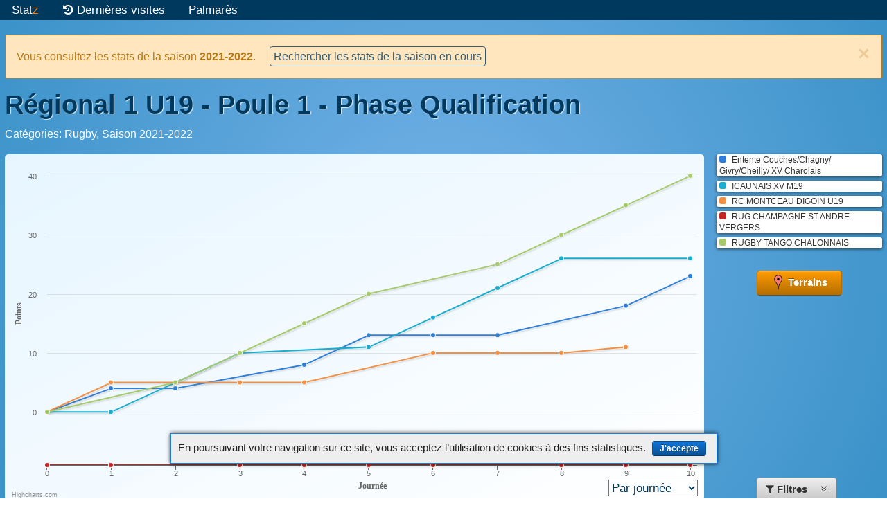

--- FILE ---
content_type: text/html; charset=utf-8
request_url: https://statz.fr/championships/0207825663/Regional-1-U19-Poule-1-Phase-Qualification
body_size: 60192
content:
<!DOCTYPE html>
<html lang="fr">
<head>

  <title>Régional 1 U19 - Poule 1 - Phase Qualification - statz.fr</title>

<meta charset="utf-8">
<meta HTTP-EQUIV="Content-Type" CONTENT="text/html; charset=utf-8" >
<meta HTTP-EQUIV="CACHE-CONTROL" CONTENT="NO-CACHE">
<meta HTTP-EQUIV="PRAGMA" CONTENT="NO-CACHE">
<meta HTTP-EQUIV="expires" CONTENT="0">

<meta http-equiv="X-UA-Compatible" content="IE=edge,chrome=1">
<meta name="HandheldFriendly" content="True">
<meta name="MobileOptimized" content="320">
<meta name="mobile-web-app-capable" content="yes">
<meta name="viewport" content="width=device-width, initial-scale=1.0">

<link rel="canonical" href="https://statz.fr/championships/0207825663/Regional-1-U19-Poule-1-Phase-Qualification" xmlns="http://www.w3.org/1999/html"/>

<link rel="shortcut icon" type="image/x-icon" href="/assets/favicons/favicon-c990a35f38ecdbe9052e5ff708d0cedcbf143d57fdc933f4b679b85bdd203e88.ico" />
<link rel="apple-touch-icon" sizes="57x57" href="/assets/favicons/apple-touch-icon-57x57-8c3d45889ca75127ec9ce92d58cc85d105ffd1c74bde68578efd2763ab9fa6c5.png">
<link rel="apple-touch-icon" sizes="60x60" href="/assets/favicons/apple-touch-icon-60x60-4c0d00a708a115d552244b68a03f42580a851f8776a817889b34f2ac5f0b09b0.png">
<link rel="apple-touch-icon" sizes="72x72" href="/assets/favicons/apple-touch-icon-72x72-a1ea514baf306403186768da95c951d4113a80a0fc7a35a774c8c6185a7cee5d.png">
<link rel="apple-touch-icon" sizes="76x76" href="/assets/favicons/apple-touch-icon-76x76-29e20c66b47de2b9fea3d7c6abadbbb774304f0d9945c18f0dc7d4b0816b6709.png">
<link rel="apple-touch-icon" sizes="114x114" href="/assets/favicons/apple-touch-icon-114x114-f012c7f733b8ff4f650e424b6d121b07b3b7637a78a9f26e564c620beb1cd758.png">
<link rel="apple-touch-icon" sizes="120x120" href="/assets/favicons/apple-touch-icon-120x120-fc5c59d8042665ba4ff18b0f234b2fb36ecf371457394837896b6eea429c390a.png">
<link rel="apple-touch-icon" sizes="144x144" href="/assets/favicons/apple-touch-icon-144x144-d7d80fbb59033638c406c474c4d7a1705c6a2df6fff0013e16716ed8f8570e4a.png">
<link rel="apple-touch-icon" sizes="152x152" href="/assets/favicons/apple-touch-icon-152x152-839894b68d279ea900f27206c208d28cbf01b696b7fa61e48b9ec8358a3d0340.png">
<link rel="apple-touch-icon" sizes="180x180" href="/assets/favicons/apple-touch-icon-180x180-0f231e95729969f37d31b01ff6f25c630477606c847ccc5e09b2f38d465c5310.png">
<link rel="icon" type="image/png" href="/assets/favicons/favicon-32x32-8eee97416a5e325985db9ac5dcdb63b4e49c8fcc77d1129759c9030deb9a0eaf.png" sizes="32x32">
<link rel="icon" type="image/png" href="/assets/favicons/android-chrome-192x192-f21e070dbf311ae94d8dea9db53ed7c94135e72af8e3508c7afc26f36be49211.png" sizes="192x192">
<link rel="icon" type="image/png" href="/assets/favicons/favicon-96x96-b45b4692818050129bc6319f770c87292d1ad1a69e233bb895a73d4eb81e6b7e.png" sizes="96x96">
<link rel="icon" type="image/png" href="/assets/favicons/favicon-16x16-a17dd7271634ea6294757cbcac7c2174e2bfd18ea3561cc7ee529a953d5b2a35.png" sizes="16x16">
<link rel="mask-icon" href="/assets/favicons/safari-pinned-tab-06d2f598667ab2f6b811ce40e91a574bc0da01f4bc52d3cc4111a9caf78ed14d.svg" color="#5bbad5">

<meta name="application-name" content="Statz">
<meta name="msapplication-TileColor" content="#da532c">
<meta name="msapplication-TileImage" content="/assets/favicons/mstile-144x144-e5ac89c26263dbc917d2557abd1b6f268ebbf8d22de6ea76e9b6b072e2e3f750.png">
<meta name="msapplication-square70x70logo" content="/assets/favicons/mstile-70x70-9c5ea71dd9bfdd43a9b88eaade5d76788e50d7ec2815e8299a2978d35e124563.png">
<meta name="msapplication-square150x150logo" content="/assets/favicons/mstile-150x150-893bbdbd2df2db665d89daeddf3909a0ed81cacb41969e04a790601a744b28cd.png">
<meta name="msapplication-square310x310logo" content="/assets/favicons/mstile-310x310-6fb4b7120fcdca7ebcb1c276278ec6138c127370c497996466748c525e93be4a.png">
<meta name="msapplication-square310x150logo" content="/assets/favicons/mstile-310x150-28f1d844ef4f1cf93786dad9849b7bed13890a5406c9aa73dedf89b6f5fc53e2.png">


<meta property="og:title" content="Régional 1 U19 - Poule 1 - Phase Qualification" />
<meta property="og:type" content="website" />
<meta property="og:url" content="https://statz.fr/championships/0207825663/Regional-1-U19-Poule-1-Phase-Qualification" />
<meta property="og:locale" content="fr_FR" />
<meta property="og:site_name" content="statz.fr" />
<meta property="og:image" content="/assets/og_preview_championship-9ef4e3b30246f72f6f68477aed4067701e307480fe7aececc5c0eb3828c7a880.png" />

  <script type="text/javascript">
(function(i,s,o,g,r,a,m){i['GoogleAnalyticsObject']=r;i[r]=i[r]||function(){
    (i[r].q=i[r].q||[]).push(arguments)},i[r].l=1*new Date();a=s.createElement(o),
        m=s.getElementsByTagName(o)[0];a.async=1;a.src=g;m.parentNode.insertBefore(a,m)
})(window,document,'script','//www.google-analytics.com/analytics.js','ga');
ga('create', 'UA-66650151-1', 'auto');

    ga('set', 'contentGroup1', 'Rugby');

ga('send', 'pageview');
</script>





<link rel="stylesheet" media="all" href="/assets/mnf_application-91c0a68e43f64879c5ee19dbfb4a769e6d1381334a0eacd4ed60e9776a14a2f6.css" />
<script src="/assets/mnf_application-325f4984493c8524cfef8d021e3c4e4c9dcb95d0ac4385e909d47c1ec24bd5a7.js"></script>





    <script type="text/javascript">
    var SPORT_VOLLEY = 'Volley';
    var SPORT_HAND = 'Hand';
    var SPORT_BASKET = 'Basket';
    var SPORT_FOOT = 'Foot';
    var SPORT_RUGBY = 'Rugby';


    //------------  Javascript translations ---------------

    var i18nChartAxisLabelWeek = 'Journée';
    var i18nChartAxisLabelDate = 'Date';
    var i18nChartAxisLabelPoints = 'Points';
    var i18nChartAxisLabelPosition = 'Position';
    var i18nWin = 'victoire';
    var i18nWins = 'victoires';
    var i18nTie = 'égalité';
    var i18nTies = 'égalités';
    var i18nLoss = 'défaite';
    var i18nLosses = 'défaites';
    var i18nRankingTitleRanking = 'Classement';
    var i18nRankingTitleStatistics = 'Statistiques';
    var i18nEvolutionSame = 'Même place que la journée précédente';
    var i18nEvolutionBetter1Rank = '1 place gagnée';
    var i18nEvolutionBetterNRanks = '%{delta} places gagnées';
    var i18nEvolutionWorst1Rank = '1 place perdue';
    var i18nEvolutionWorstNRanks = '%{delta} places perdues';
    var i18nTitleRankingSuffix1Week = 'pour la journée %{week_number}';
    var i18nTitleRankingSuffixAfterXWeeks = 'après %{weeks_count} journées';
    var i18nTitleRankingSuffixForLastWeek = 'depuis 1 journée';
    var i18nTitleRankingSuffixForLastXWeeks = 'depuis %{weeks_count} journées';
    var i18nTitleRankingSuffixBetween = 'entre les journées %{week_from} et %{week_to}';
    var i18nTitleRankingSuffixHomeOnly = 'matchs à domicile uniquement';
    var i18nTitleRankingSuffixAwayOnly = 'matchs à l\'extérieur uniquement';
    var i18nFitnessHeaderWeek = 'Journée %{week_number}';
    var i18nColoredBarTooltip = '%{percentage}% de %{result} %{score}';
    var i18nBonusTooltip = '%{points} point(s) de bonus';
    var i18nMalusTooltip = '%{points} point(s) de pénalité';

    var marksLabel = 'points';
    var markLabel = 'point';

    var advancedMatchesCount = 0;

    //------------  Set chart data ------------------------
    var team;
    statsData = new StatsData('Rugby', false, true, true, true);

      team = new StatsTeam({
          name: 'Entente Couches/Chagny/ Givry/Cheilly/ XV Charolais',
          officialPoints: 23,
          officialPlayedMatches: 8,
          pendingMatches: 0,
          bookmarkName: 'Entente-Couches-Chagny-Givry-Cheilly-XV-Charolais'
      });
      statsData.addTeam(team);


      team.addStatsWeek(statsData.buildWeek0());

      var statWeekParams;
      statWeekParams = {
        weekNumber: 1,
        date: 1638025200000,
        playedAtHome: true,
        teamName: 'Entente Couches/Chagny/ Givry/Cheilly/ XV Charolais',
        opponentName: 'ICAUNAIS XV M19',
        win: true,
        tie: false,
        loss: false,
        withdraw: false,
        weekPoints: 4,
        score: '29 - 14',
        advanced: false,
        marksF: 29,
        marksA: 14,
        offensiveBonus: 0,
        defensiveBonus: 0,

        tooltip: decodeHtml('&lt;span class=\&quot;tooltipDate\&quot;&gt;27 novembre 2021, journ&amp;eacute;e 1&lt;\/span&gt; &lt;span class=\&quot;tooltipMatch\&quot;&gt;Entente Couches/Chagny/ Givry/Cheilly/ XV Charolais - ICAUNAIS XV M19&lt;\/span&gt; &lt;span class=\&quot;tooltipScore\&quot;&gt; 29 - 14&lt;\/span&gt;')
      };
      team.addStatsWeek(new StatsWeek(statWeekParams));
      statWeekParams = {
        weekNumber: 2,
        date: 1637420400000,
        playedAtHome: false,
        teamName: 'Entente Couches/Chagny/ Givry/Cheilly/ XV Charolais',
        opponentName: 'RUGBY TANGO CHALONNAIS',
        win: false,
        tie: false,
        loss: true,
        withdraw: false,
        weekPoints: 0,
        score: '49 - 0',
        advanced: false,
        marksF: 0,
        marksA: 49,
        offensiveBonus: 0,
        defensiveBonus: 0,

        tooltip: decodeHtml('&lt;span class=\&quot;tooltipDate\&quot;&gt;20 novembre 2021, journ&amp;eacute;e 2&lt;\/span&gt; &lt;span class=\&quot;tooltipMatch\&quot;&gt;RUGBY TANGO CHALONNAIS - Entente Couches/Chagny/ Givry/Cheilly/ XV Charolais&lt;\/span&gt; &lt;span class=\&quot;tooltipScore\&quot;&gt; 49 - 0&lt;\/span&gt;')
      };
      team.addStatsWeek(new StatsWeek(statWeekParams));
      statWeekParams = {
        weekNumber: 4,
        date: 1644073200000,
        playedAtHome: true,
        teamName: 'Entente Couches/Chagny/ Givry/Cheilly/ XV Charolais',
        opponentName: 'RC MONTCEAU DIGOIN U19',
        win: true,
        tie: false,
        loss: false,
        withdraw: false,
        weekPoints: 4,
        score: '36 - 12',
        advanced: false,
        marksF: 36,
        marksA: 12,
        offensiveBonus: 0,
        defensiveBonus: 0,

        tooltip: decodeHtml('&lt;span class=\&quot;tooltipDate\&quot;&gt; 5 février 2022, journ&amp;eacute;e 4&lt;\/span&gt; &lt;span class=\&quot;tooltipMatch\&quot;&gt;Entente Couches/Chagny/ Givry/Cheilly/ XV Charolais - RC MONTCEAU DIGOIN U19&lt;\/span&gt; &lt;span class=\&quot;tooltipScore\&quot;&gt; 36 - 12&lt;\/span&gt;')
      };
      team.addStatsWeek(new StatsWeek(statWeekParams));
      statWeekParams = {
        weekNumber: 5,
        date: 1647097200000,
        playedAtHome: false,
        teamName: 'Entente Couches/Chagny/ Givry/Cheilly/ XV Charolais',
        opponentName: 'RUG CHAMPAGNE ST ANDRE VERGERS',
        win: true,
        tie: false,
        loss: false,
        withdraw: false,
        weekPoints: 5,
        score: '0 - 25',
        advanced: false,
        marksF: 25,
        marksA: 0,
        offensiveBonus: 1,
        defensiveBonus: 0,

        tooltip: decodeHtml('&lt;span class=\&quot;tooltipDate\&quot;&gt;12 mars 2022, journ&amp;eacute;e 5&lt;\/span&gt; &lt;span class=\&quot;tooltipMatch\&quot;&gt;RUG CHAMPAGNE ST ANDRE VERGERS - Entente Couches/Chagny/ Givry/Cheilly/ XV Charolais&lt;\/span&gt; &lt;span class=\&quot;tooltipScore\&quot;&gt; 0 - 25&lt;\/span&gt;')
      };
      team.addStatsWeek(new StatsWeek(statWeekParams));
      statWeekParams = {
        weekNumber: 6,
        date: 1648306800000,
        playedAtHome: false,
        teamName: 'Entente Couches/Chagny/ Givry/Cheilly/ XV Charolais',
        opponentName: 'ICAUNAIS XV M19',
        win: false,
        tie: false,
        loss: true,
        withdraw: false,
        weekPoints: 0,
        score: '52 - 5',
        advanced: false,
        marksF: 5,
        marksA: 52,
        offensiveBonus: 0,
        defensiveBonus: 0,

        tooltip: decodeHtml('&lt;span class=\&quot;tooltipDate\&quot;&gt;26 mars 2022, journ&amp;eacute;e 6&lt;\/span&gt; &lt;span class=\&quot;tooltipMatch\&quot;&gt;ICAUNAIS XV M19 - Entente Couches/Chagny/ Givry/Cheilly/ XV Charolais&lt;\/span&gt; &lt;span class=\&quot;tooltipScore\&quot;&gt; 52 - 5&lt;\/span&gt;')
      };
      team.addStatsWeek(new StatsWeek(statWeekParams));
      statWeekParams = {
        weekNumber: 7,
        date: 1643463000000,
        playedAtHome: true,
        teamName: 'Entente Couches/Chagny/ Givry/Cheilly/ XV Charolais',
        opponentName: 'RUGBY TANGO CHALONNAIS',
        win: false,
        tie: false,
        loss: true,
        withdraw: false,
        weekPoints: 0,
        score: '0 - 52',
        advanced: false,
        marksF: 0,
        marksA: 52,
        offensiveBonus: 0,
        defensiveBonus: 0,

        tooltip: decodeHtml('&lt;span class=\&quot;tooltipDate\&quot;&gt;29 janvier 2022, journ&amp;eacute;e 7&lt;\/span&gt; &lt;span class=\&quot;tooltipMatch\&quot;&gt;Entente Couches/Chagny/ Givry/Cheilly/ XV Charolais - RUGBY TANGO CHALONNAIS&lt;\/span&gt; &lt;span class=\&quot;tooltipScore\&quot;&gt; 0 - 52&lt;\/span&gt;')
      };
      team.addStatsWeek(new StatsWeek(statWeekParams));
      statWeekParams = {
        weekNumber: 9,
        date: 1647702000000,
        playedAtHome: false,
        teamName: 'Entente Couches/Chagny/ Givry/Cheilly/ XV Charolais',
        opponentName: 'RC MONTCEAU DIGOIN U19',
        win: true,
        tie: false,
        loss: false,
        withdraw: false,
        weekPoints: 5,
        score: '22 - 27',
        advanced: false,
        marksF: 27,
        marksA: 22,
        offensiveBonus: 1,
        defensiveBonus: 0,

        tooltip: decodeHtml('&lt;span class=\&quot;tooltipDate\&quot;&gt;19 mars 2022, journ&amp;eacute;e 9&lt;\/span&gt; &lt;span class=\&quot;tooltipMatch\&quot;&gt;RC MONTCEAU DIGOIN U19 - Entente Couches/Chagny/ Givry/Cheilly/ XV Charolais&lt;\/span&gt; &lt;span class=\&quot;tooltipScore\&quot;&gt; 22 - 27&lt;\/span&gt;')
      };
      team.addStatsWeek(new StatsWeek(statWeekParams));
      statWeekParams = {
        weekNumber: 10,
        date: 1649516400000,
        playedAtHome: true,
        teamName: 'Entente Couches/Chagny/ Givry/Cheilly/ XV Charolais',
        opponentName: 'RUG CHAMPAGNE ST ANDRE VERGERS',
        win: true,
        tie: false,
        loss: false,
        withdraw: false,
        weekPoints: 5,
        score: '25 - 0',
        advanced: false,
        marksF: 25,
        marksA: 0,
        offensiveBonus: 1,
        defensiveBonus: 0,

        tooltip: decodeHtml('&lt;span class=\&quot;tooltipDate\&quot;&gt; 9 avril 2022, journ&amp;eacute;e 10&lt;\/span&gt; &lt;span class=\&quot;tooltipMatch\&quot;&gt;Entente Couches/Chagny/ Givry/Cheilly/ XV Charolais - RUG CHAMPAGNE ST ANDRE VERGERS&lt;\/span&gt; &lt;span class=\&quot;tooltipScore\&quot;&gt; 25 - 0&lt;\/span&gt;')
      };
      team.addStatsWeek(new StatsWeek(statWeekParams));
      team = new StatsTeam({
          name: 'ICAUNAIS XV M19',
          officialPoints: 26,
          officialPlayedMatches: 8,
          pendingMatches: 0,
          bookmarkName: 'ICAUNAIS-XV-M19'
      });
      statsData.addTeam(team);


      team.addStatsWeek(statsData.buildWeek0());

      var statWeekParams;
      statWeekParams = {
        weekNumber: 1,
        date: 1638025200000,
        playedAtHome: false,
        teamName: 'ICAUNAIS XV M19',
        opponentName: 'Entente Couches/Chagny/ Givry/Cheilly/ XV Charolais',
        win: false,
        tie: false,
        loss: true,
        withdraw: false,
        weekPoints: 0,
        score: '29 - 14',
        advanced: false,
        marksF: 14,
        marksA: 29,
        offensiveBonus: 0,
        defensiveBonus: 0,

        tooltip: decodeHtml('&lt;span class=\&quot;tooltipDate\&quot;&gt;27 novembre 2021, journ&amp;eacute;e 1&lt;\/span&gt; &lt;span class=\&quot;tooltipMatch\&quot;&gt;Entente Couches/Chagny/ Givry/Cheilly/ XV Charolais - ICAUNAIS XV M19&lt;\/span&gt; &lt;span class=\&quot;tooltipScore\&quot;&gt; 29 - 14&lt;\/span&gt;')
      };
      team.addStatsWeek(new StatsWeek(statWeekParams));
      statWeekParams = {
        weekNumber: 2,
        date: 1637420400000,
        playedAtHome: true,
        teamName: 'ICAUNAIS XV M19',
        opponentName: 'RC MONTCEAU DIGOIN U19',
        win: true,
        tie: false,
        loss: false,
        withdraw: false,
        weekPoints: 5,
        score: '26 - 8',
        advanced: false,
        marksF: 26,
        marksA: 8,
        offensiveBonus: 1,
        defensiveBonus: 0,

        tooltip: decodeHtml('&lt;span class=\&quot;tooltipDate\&quot;&gt;20 novembre 2021, journ&amp;eacute;e 2&lt;\/span&gt; &lt;span class=\&quot;tooltipMatch\&quot;&gt;ICAUNAIS XV M19 - RC MONTCEAU DIGOIN U19&lt;\/span&gt; &lt;span class=\&quot;tooltipScore\&quot;&gt; 26 - 8&lt;\/span&gt;')
      };
      team.addStatsWeek(new StatsWeek(statWeekParams));
      statWeekParams = {
        weekNumber: 3,
        date: 1638630000000,
        playedAtHome: false,
        teamName: 'ICAUNAIS XV M19',
        opponentName: 'RUG CHAMPAGNE ST ANDRE VERGERS',
        win: true,
        tie: false,
        loss: false,
        withdraw: false,
        weekPoints: 5,
        score: '19 - 40',
        advanced: false,
        marksF: 40,
        marksA: 19,
        offensiveBonus: 1,
        defensiveBonus: 0,

        tooltip: decodeHtml('&lt;span class=\&quot;tooltipDate\&quot;&gt; 4 décembre 2021, journ&amp;eacute;e 3&lt;\/span&gt; &lt;span class=\&quot;tooltipMatch\&quot;&gt;RUG CHAMPAGNE ST ANDRE VERGERS - ICAUNAIS XV M19&lt;\/span&gt; &lt;span class=\&quot;tooltipScore\&quot;&gt; 19 - 40&lt;\/span&gt;')
      };
      team.addStatsWeek(new StatsWeek(statWeekParams));
      statWeekParams = {
        weekNumber: 5,
        date: 1647097200000,
        playedAtHome: true,
        teamName: 'ICAUNAIS XV M19',
        opponentName: 'RUGBY TANGO CHALONNAIS',
        win: false,
        tie: false,
        loss: true,
        withdraw: false,
        weekPoints: 1,
        score: '16 - 22',
        advanced: false,
        marksF: 16,
        marksA: 22,
        offensiveBonus: 0,
        defensiveBonus: 1,

        tooltip: decodeHtml('&lt;span class=\&quot;tooltipDate\&quot;&gt;12 mars 2022, journ&amp;eacute;e 5&lt;\/span&gt; &lt;span class=\&quot;tooltipMatch\&quot;&gt;ICAUNAIS XV M19 - RUGBY TANGO CHALONNAIS&lt;\/span&gt; &lt;span class=\&quot;tooltipScore\&quot;&gt; 16 - 22&lt;\/span&gt;')
      };
      team.addStatsWeek(new StatsWeek(statWeekParams));
      statWeekParams = {
        weekNumber: 6,
        date: 1648306800000,
        playedAtHome: true,
        teamName: 'ICAUNAIS XV M19',
        opponentName: 'Entente Couches/Chagny/ Givry/Cheilly/ XV Charolais',
        win: true,
        tie: false,
        loss: false,
        withdraw: false,
        weekPoints: 5,
        score: '52 - 5',
        advanced: false,
        marksF: 52,
        marksA: 5,
        offensiveBonus: 1,
        defensiveBonus: 0,

        tooltip: decodeHtml('&lt;span class=\&quot;tooltipDate\&quot;&gt;26 mars 2022, journ&amp;eacute;e 6&lt;\/span&gt; &lt;span class=\&quot;tooltipMatch\&quot;&gt;ICAUNAIS XV M19 - Entente Couches/Chagny/ Givry/Cheilly/ XV Charolais&lt;\/span&gt; &lt;span class=\&quot;tooltipScore\&quot;&gt; 52 - 5&lt;\/span&gt;')
      };
      team.addStatsWeek(new StatsWeek(statWeekParams));
      statWeekParams = {
        weekNumber: 7,
        date: 1648911600000,
        playedAtHome: false,
        teamName: 'ICAUNAIS XV M19',
        opponentName: 'RC MONTCEAU DIGOIN U19',
        win: true,
        tie: false,
        loss: false,
        withdraw: false,
        weekPoints: 5,
        score: '5 - 37',
        advanced: false,
        marksF: 37,
        marksA: 5,
        offensiveBonus: 1,
        defensiveBonus: 0,

        tooltip: decodeHtml('&lt;span class=\&quot;tooltipDate\&quot;&gt; 2 avril 2022, journ&amp;eacute;e 7&lt;\/span&gt; &lt;span class=\&quot;tooltipMatch\&quot;&gt;RC MONTCEAU DIGOIN U19 - ICAUNAIS XV M19&lt;\/span&gt; &lt;span class=\&quot;tooltipScore\&quot;&gt; 5 - 37&lt;\/span&gt;')
      };
      team.addStatsWeek(new StatsWeek(statWeekParams));
      statWeekParams = {
        weekNumber: 8,
        date: 1646492400000,
        playedAtHome: true,
        teamName: 'ICAUNAIS XV M19',
        opponentName: 'RUG CHAMPAGNE ST ANDRE VERGERS',
        win: true,
        tie: false,
        loss: false,
        withdraw: false,
        weekPoints: 5,
        score: '25 - 0',
        advanced: false,
        marksF: 25,
        marksA: 0,
        offensiveBonus: 1,
        defensiveBonus: 0,

        tooltip: decodeHtml('&lt;span class=\&quot;tooltipDate\&quot;&gt; 5 mars 2022, journ&amp;eacute;e 8&lt;\/span&gt; &lt;span class=\&quot;tooltipMatch\&quot;&gt;ICAUNAIS XV M19 - RUG CHAMPAGNE ST ANDRE VERGERS&lt;\/span&gt; &lt;span class=\&quot;tooltipScore\&quot;&gt; 25 - 0&lt;\/span&gt;')
      };
      team.addStatsWeek(new StatsWeek(statWeekParams));
      statWeekParams = {
        weekNumber: 10,
        date: 1649516400000,
        playedAtHome: false,
        teamName: 'ICAUNAIS XV M19',
        opponentName: 'RUGBY TANGO CHALONNAIS',
        win: false,
        tie: false,
        loss: true,
        withdraw: false,
        weekPoints: 0,
        score: '55 - 0',
        advanced: false,
        marksF: 0,
        marksA: 55,
        offensiveBonus: 0,
        defensiveBonus: 0,

        tooltip: decodeHtml('&lt;span class=\&quot;tooltipDate\&quot;&gt; 9 avril 2022, journ&amp;eacute;e 10&lt;\/span&gt; &lt;span class=\&quot;tooltipMatch\&quot;&gt;RUGBY TANGO CHALONNAIS - ICAUNAIS XV M19&lt;\/span&gt; &lt;span class=\&quot;tooltipScore\&quot;&gt; 55 - 0&lt;\/span&gt;')
      };
      team.addStatsWeek(new StatsWeek(statWeekParams));
      team = new StatsTeam({
          name: 'RC MONTCEAU DIGOIN U19',
          officialPoints: 11,
          officialPlayedMatches: 8,
          pendingMatches: 0,
          bookmarkName: 'RC-MONTCEAU-DIGOIN-U19'
      });
      statsData.addTeam(team);


      team.addStatsWeek(statsData.buildWeek0());

      var statWeekParams;
      statWeekParams = {
        weekNumber: 1,
        date: 1638025200000,
        playedAtHome: true,
        teamName: 'RC MONTCEAU DIGOIN U19',
        opponentName: 'RUG CHAMPAGNE ST ANDRE VERGERS',
        win: true,
        tie: false,
        loss: false,
        withdraw: false,
        weekPoints: 5,
        score: '25 - 0',
        advanced: false,
        marksF: 25,
        marksA: 0,
        offensiveBonus: 1,
        defensiveBonus: 0,

        tooltip: decodeHtml('&lt;span class=\&quot;tooltipDate\&quot;&gt;27 novembre 2021, journ&amp;eacute;e 1&lt;\/span&gt; &lt;span class=\&quot;tooltipMatch\&quot;&gt;RC MONTCEAU DIGOIN U19 - RUG CHAMPAGNE ST ANDRE VERGERS&lt;\/span&gt; &lt;span class=\&quot;tooltipScore\&quot;&gt; 25 - 0&lt;\/span&gt;')
      };
      team.addStatsWeek(new StatsWeek(statWeekParams));
      statWeekParams = {
        weekNumber: 2,
        date: 1637420400000,
        playedAtHome: false,
        teamName: 'RC MONTCEAU DIGOIN U19',
        opponentName: 'ICAUNAIS XV M19',
        win: false,
        tie: false,
        loss: true,
        withdraw: false,
        weekPoints: 0,
        score: '26 - 8',
        advanced: false,
        marksF: 8,
        marksA: 26,
        offensiveBonus: 0,
        defensiveBonus: 0,

        tooltip: decodeHtml('&lt;span class=\&quot;tooltipDate\&quot;&gt;20 novembre 2021, journ&amp;eacute;e 2&lt;\/span&gt; &lt;span class=\&quot;tooltipMatch\&quot;&gt;ICAUNAIS XV M19 - RC MONTCEAU DIGOIN U19&lt;\/span&gt; &lt;span class=\&quot;tooltipScore\&quot;&gt; 26 - 8&lt;\/span&gt;')
      };
      team.addStatsWeek(new StatsWeek(statWeekParams));
      statWeekParams = {
        weekNumber: 3,
        date: 1638630000000,
        playedAtHome: true,
        teamName: 'RC MONTCEAU DIGOIN U19',
        opponentName: 'RUGBY TANGO CHALONNAIS',
        win: false,
        tie: false,
        loss: true,
        withdraw: false,
        weekPoints: 0,
        score: '12 - 43',
        advanced: false,
        marksF: 12,
        marksA: 43,
        offensiveBonus: 0,
        defensiveBonus: 0,

        tooltip: decodeHtml('&lt;span class=\&quot;tooltipDate\&quot;&gt; 4 décembre 2021, journ&amp;eacute;e 3&lt;\/span&gt; &lt;span class=\&quot;tooltipMatch\&quot;&gt;RC MONTCEAU DIGOIN U19 - RUGBY TANGO CHALONNAIS&lt;\/span&gt; &lt;span class=\&quot;tooltipScore\&quot;&gt; 12 - 43&lt;\/span&gt;')
      };
      team.addStatsWeek(new StatsWeek(statWeekParams));
      statWeekParams = {
        weekNumber: 4,
        date: 1644073200000,
        playedAtHome: false,
        teamName: 'RC MONTCEAU DIGOIN U19',
        opponentName: 'Entente Couches/Chagny/ Givry/Cheilly/ XV Charolais',
        win: false,
        tie: false,
        loss: true,
        withdraw: false,
        weekPoints: 0,
        score: '36 - 12',
        advanced: false,
        marksF: 12,
        marksA: 36,
        offensiveBonus: 0,
        defensiveBonus: 0,

        tooltip: decodeHtml('&lt;span class=\&quot;tooltipDate\&quot;&gt; 5 février 2022, journ&amp;eacute;e 4&lt;\/span&gt; &lt;span class=\&quot;tooltipMatch\&quot;&gt;Entente Couches/Chagny/ Givry/Cheilly/ XV Charolais - RC MONTCEAU DIGOIN U19&lt;\/span&gt; &lt;span class=\&quot;tooltipScore\&quot;&gt; 36 - 12&lt;\/span&gt;')
      };
      team.addStatsWeek(new StatsWeek(statWeekParams));
      statWeekParams = {
        weekNumber: 6,
        date: 1648306800000,
        playedAtHome: false,
        teamName: 'RC MONTCEAU DIGOIN U19',
        opponentName: 'RUG CHAMPAGNE ST ANDRE VERGERS',
        win: true,
        tie: false,
        loss: false,
        withdraw: false,
        weekPoints: 5,
        score: '0 - 25',
        advanced: false,
        marksF: 25,
        marksA: 0,
        offensiveBonus: 1,
        defensiveBonus: 0,

        tooltip: decodeHtml('&lt;span class=\&quot;tooltipDate\&quot;&gt;26 mars 2022, journ&amp;eacute;e 6&lt;\/span&gt; &lt;span class=\&quot;tooltipMatch\&quot;&gt;RUG CHAMPAGNE ST ANDRE VERGERS - RC MONTCEAU DIGOIN U19&lt;\/span&gt; &lt;span class=\&quot;tooltipScore\&quot;&gt; 0 - 25&lt;\/span&gt;')
      };
      team.addStatsWeek(new StatsWeek(statWeekParams));
      statWeekParams = {
        weekNumber: 7,
        date: 1648911600000,
        playedAtHome: true,
        teamName: 'RC MONTCEAU DIGOIN U19',
        opponentName: 'ICAUNAIS XV M19',
        win: false,
        tie: false,
        loss: true,
        withdraw: false,
        weekPoints: 0,
        score: '5 - 37',
        advanced: false,
        marksF: 5,
        marksA: 37,
        offensiveBonus: 0,
        defensiveBonus: 0,

        tooltip: decodeHtml('&lt;span class=\&quot;tooltipDate\&quot;&gt; 2 avril 2022, journ&amp;eacute;e 7&lt;\/span&gt; &lt;span class=\&quot;tooltipMatch\&quot;&gt;RC MONTCEAU DIGOIN U19 - ICAUNAIS XV M19&lt;\/span&gt; &lt;span class=\&quot;tooltipScore\&quot;&gt; 5 - 37&lt;\/span&gt;')
      };
      team.addStatsWeek(new StatsWeek(statWeekParams));
      statWeekParams = {
        weekNumber: 8,
        date: 1646492400000,
        playedAtHome: false,
        teamName: 'RC MONTCEAU DIGOIN U19',
        opponentName: 'RUGBY TANGO CHALONNAIS',
        win: false,
        tie: false,
        loss: true,
        withdraw: false,
        weekPoints: 0,
        score: '83 - 5',
        advanced: false,
        marksF: 5,
        marksA: 83,
        offensiveBonus: 0,
        defensiveBonus: 0,

        tooltip: decodeHtml('&lt;span class=\&quot;tooltipDate\&quot;&gt; 5 mars 2022, journ&amp;eacute;e 8&lt;\/span&gt; &lt;span class=\&quot;tooltipMatch\&quot;&gt;RUGBY TANGO CHALONNAIS - RC MONTCEAU DIGOIN U19&lt;\/span&gt; &lt;span class=\&quot;tooltipScore\&quot;&gt; 83 - 5&lt;\/span&gt;')
      };
      team.addStatsWeek(new StatsWeek(statWeekParams));
      statWeekParams = {
        weekNumber: 9,
        date: 1647702000000,
        playedAtHome: true,
        teamName: 'RC MONTCEAU DIGOIN U19',
        opponentName: 'Entente Couches/Chagny/ Givry/Cheilly/ XV Charolais',
        win: false,
        tie: false,
        loss: true,
        withdraw: false,
        weekPoints: 1,
        score: '22 - 27',
        advanced: false,
        marksF: 22,
        marksA: 27,
        offensiveBonus: 0,
        defensiveBonus: 1,

        tooltip: decodeHtml('&lt;span class=\&quot;tooltipDate\&quot;&gt;19 mars 2022, journ&amp;eacute;e 9&lt;\/span&gt; &lt;span class=\&quot;tooltipMatch\&quot;&gt;RC MONTCEAU DIGOIN U19 - Entente Couches/Chagny/ Givry/Cheilly/ XV Charolais&lt;\/span&gt; &lt;span class=\&quot;tooltipScore\&quot;&gt; 22 - 27&lt;\/span&gt;')
      };
      team.addStatsWeek(new StatsWeek(statWeekParams));
      team = new StatsTeam({
          name: 'RUG CHAMPAGNE ST ANDRE VERGERS',
          officialPoints: -9,
          officialPlayedMatches: 8,
          pendingMatches: 0,
          bookmarkName: 'RUG-CHAMPAGNE-ST-ANDRE-VERGERS'
      });
      statsData.addTeam(team);


      team.addStatsWeek(statsData.buildWeek0());

      var statWeekParams;
      statWeekParams = {
        weekNumber: 1,
        date: 1638025200000,
        playedAtHome: false,
        teamName: 'RUG CHAMPAGNE ST ANDRE VERGERS',
        opponentName: 'RC MONTCEAU DIGOIN U19',
        win: false,
        tie: false,
        loss: true,
        withdraw: false,
        weekPoints: 0,
        score: '25 - 0',
        advanced: false,
        marksF: 0,
        marksA: 25,
        offensiveBonus: 0,
        defensiveBonus: 0,

        tooltip: decodeHtml('&lt;span class=\&quot;tooltipDate\&quot;&gt;27 novembre 2021, journ&amp;eacute;e 1&lt;\/span&gt; &lt;span class=\&quot;tooltipMatch\&quot;&gt;RC MONTCEAU DIGOIN U19 - RUG CHAMPAGNE ST ANDRE VERGERS&lt;\/span&gt; &lt;span class=\&quot;tooltipScore\&quot;&gt; 25 - 0&lt;\/span&gt;')
      };
      team.addStatsWeek(new StatsWeek(statWeekParams));
      statWeekParams = {
        weekNumber: 3,
        date: 1638630000000,
        playedAtHome: true,
        teamName: 'RUG CHAMPAGNE ST ANDRE VERGERS',
        opponentName: 'ICAUNAIS XV M19',
        win: false,
        tie: false,
        loss: true,
        withdraw: false,
        weekPoints: 0,
        score: '19 - 40',
        advanced: false,
        marksF: 19,
        marksA: 40,
        offensiveBonus: 0,
        defensiveBonus: 0,

        tooltip: decodeHtml('&lt;span class=\&quot;tooltipDate\&quot;&gt; 4 décembre 2021, journ&amp;eacute;e 3&lt;\/span&gt; &lt;span class=\&quot;tooltipMatch\&quot;&gt;RUG CHAMPAGNE ST ANDRE VERGERS - ICAUNAIS XV M19&lt;\/span&gt; &lt;span class=\&quot;tooltipScore\&quot;&gt; 19 - 40&lt;\/span&gt;')
      };
      team.addStatsWeek(new StatsWeek(statWeekParams));
      statWeekParams = {
        weekNumber: 4,
        date: 1644073200000,
        playedAtHome: false,
        teamName: 'RUG CHAMPAGNE ST ANDRE VERGERS',
        opponentName: 'RUGBY TANGO CHALONNAIS',
        win: false,
        tie: false,
        loss: true,
        withdraw: false,
        weekPoints: 0,
        score: '25 - 0',
        advanced: false,
        marksF: 0,
        marksA: 25,
        offensiveBonus: 0,
        defensiveBonus: 0,

        tooltip: decodeHtml('&lt;span class=\&quot;tooltipDate\&quot;&gt; 5 février 2022, journ&amp;eacute;e 4&lt;\/span&gt; &lt;span class=\&quot;tooltipMatch\&quot;&gt;RUGBY TANGO CHALONNAIS - RUG CHAMPAGNE ST ANDRE VERGERS&lt;\/span&gt; &lt;span class=\&quot;tooltipScore\&quot;&gt; 25 - 0&lt;\/span&gt;')
      };
      team.addStatsWeek(new StatsWeek(statWeekParams));
      statWeekParams = {
        weekNumber: 5,
        date: 1647097200000,
        playedAtHome: true,
        teamName: 'RUG CHAMPAGNE ST ANDRE VERGERS',
        opponentName: 'Entente Couches/Chagny/ Givry/Cheilly/ XV Charolais',
        win: false,
        tie: false,
        loss: true,
        withdraw: false,
        weekPoints: 0,
        score: '0 - 25',
        advanced: false,
        marksF: 0,
        marksA: 25,
        offensiveBonus: 0,
        defensiveBonus: 0,

        tooltip: decodeHtml('&lt;span class=\&quot;tooltipDate\&quot;&gt;12 mars 2022, journ&amp;eacute;e 5&lt;\/span&gt; &lt;span class=\&quot;tooltipMatch\&quot;&gt;RUG CHAMPAGNE ST ANDRE VERGERS - Entente Couches/Chagny/ Givry/Cheilly/ XV Charolais&lt;\/span&gt; &lt;span class=\&quot;tooltipScore\&quot;&gt; 0 - 25&lt;\/span&gt;')
      };
      team.addStatsWeek(new StatsWeek(statWeekParams));
      statWeekParams = {
        weekNumber: 6,
        date: 1648306800000,
        playedAtHome: true,
        teamName: 'RUG CHAMPAGNE ST ANDRE VERGERS',
        opponentName: 'RC MONTCEAU DIGOIN U19',
        win: false,
        tie: false,
        loss: true,
        withdraw: false,
        weekPoints: 0,
        score: '0 - 25',
        advanced: false,
        marksF: 0,
        marksA: 25,
        offensiveBonus: 0,
        defensiveBonus: 0,

        tooltip: decodeHtml('&lt;span class=\&quot;tooltipDate\&quot;&gt;26 mars 2022, journ&amp;eacute;e 6&lt;\/span&gt; &lt;span class=\&quot;tooltipMatch\&quot;&gt;RUG CHAMPAGNE ST ANDRE VERGERS - RC MONTCEAU DIGOIN U19&lt;\/span&gt; &lt;span class=\&quot;tooltipScore\&quot;&gt; 0 - 25&lt;\/span&gt;')
      };
      team.addStatsWeek(new StatsWeek(statWeekParams));
      statWeekParams = {
        weekNumber: 8,
        date: 1646492400000,
        playedAtHome: false,
        teamName: 'RUG CHAMPAGNE ST ANDRE VERGERS',
        opponentName: 'ICAUNAIS XV M19',
        win: false,
        tie: false,
        loss: true,
        withdraw: false,
        weekPoints: 0,
        score: '25 - 0',
        advanced: false,
        marksF: 0,
        marksA: 25,
        offensiveBonus: 0,
        defensiveBonus: 0,

        tooltip: decodeHtml('&lt;span class=\&quot;tooltipDate\&quot;&gt; 5 mars 2022, journ&amp;eacute;e 8&lt;\/span&gt; &lt;span class=\&quot;tooltipMatch\&quot;&gt;ICAUNAIS XV M19 - RUG CHAMPAGNE ST ANDRE VERGERS&lt;\/span&gt; &lt;span class=\&quot;tooltipScore\&quot;&gt; 25 - 0&lt;\/span&gt;')
      };
      team.addStatsWeek(new StatsWeek(statWeekParams));
      statWeekParams = {
        weekNumber: 9,
        date: 1647698400000,
        playedAtHome: true,
        teamName: 'RUG CHAMPAGNE ST ANDRE VERGERS',
        opponentName: 'RUGBY TANGO CHALONNAIS',
        win: false,
        tie: false,
        loss: true,
        withdraw: false,
        weekPoints: 0,
        score: '0 - 25',
        advanced: false,
        marksF: 0,
        marksA: 25,
        offensiveBonus: 0,
        defensiveBonus: 0,

        tooltip: decodeHtml('&lt;span class=\&quot;tooltipDate\&quot;&gt;19 mars 2022, journ&amp;eacute;e 9&lt;\/span&gt; &lt;span class=\&quot;tooltipMatch\&quot;&gt;RUG CHAMPAGNE ST ANDRE VERGERS - RUGBY TANGO CHALONNAIS&lt;\/span&gt; &lt;span class=\&quot;tooltipScore\&quot;&gt; 0 - 25&lt;\/span&gt;')
      };
      team.addStatsWeek(new StatsWeek(statWeekParams));
      statWeekParams = {
        weekNumber: 10,
        date: 1649516400000,
        playedAtHome: false,
        teamName: 'RUG CHAMPAGNE ST ANDRE VERGERS',
        opponentName: 'Entente Couches/Chagny/ Givry/Cheilly/ XV Charolais',
        win: false,
        tie: false,
        loss: true,
        withdraw: false,
        weekPoints: 0,
        score: '25 - 0',
        advanced: false,
        marksF: 0,
        marksA: 25,
        offensiveBonus: 0,
        defensiveBonus: 0,

        tooltip: decodeHtml('&lt;span class=\&quot;tooltipDate\&quot;&gt; 9 avril 2022, journ&amp;eacute;e 10&lt;\/span&gt; &lt;span class=\&quot;tooltipMatch\&quot;&gt;Entente Couches/Chagny/ Givry/Cheilly/ XV Charolais - RUG CHAMPAGNE ST ANDRE VERGERS&lt;\/span&gt; &lt;span class=\&quot;tooltipScore\&quot;&gt; 25 - 0&lt;\/span&gt;')
      };
      team.addStatsWeek(new StatsWeek(statWeekParams));
      team = new StatsTeam({
          name: 'RUGBY TANGO CHALONNAIS',
          officialPoints: 40,
          officialPlayedMatches: 8,
          pendingMatches: 0,
          bookmarkName: 'RUGBY-TANGO-CHALONNAIS'
      });
      statsData.addTeam(team);


      team.addStatsWeek(statsData.buildWeek0());

      var statWeekParams;
      statWeekParams = {
        weekNumber: 2,
        date: 1637420400000,
        playedAtHome: true,
        teamName: 'RUGBY TANGO CHALONNAIS',
        opponentName: 'Entente Couches/Chagny/ Givry/Cheilly/ XV Charolais',
        win: true,
        tie: false,
        loss: false,
        withdraw: false,
        weekPoints: 5,
        score: '49 - 0',
        advanced: false,
        marksF: 49,
        marksA: 0,
        offensiveBonus: 1,
        defensiveBonus: 0,

        tooltip: decodeHtml('&lt;span class=\&quot;tooltipDate\&quot;&gt;20 novembre 2021, journ&amp;eacute;e 2&lt;\/span&gt; &lt;span class=\&quot;tooltipMatch\&quot;&gt;RUGBY TANGO CHALONNAIS - Entente Couches/Chagny/ Givry/Cheilly/ XV Charolais&lt;\/span&gt; &lt;span class=\&quot;tooltipScore\&quot;&gt; 49 - 0&lt;\/span&gt;')
      };
      team.addStatsWeek(new StatsWeek(statWeekParams));
      statWeekParams = {
        weekNumber: 3,
        date: 1638630000000,
        playedAtHome: false,
        teamName: 'RUGBY TANGO CHALONNAIS',
        opponentName: 'RC MONTCEAU DIGOIN U19',
        win: true,
        tie: false,
        loss: false,
        withdraw: false,
        weekPoints: 5,
        score: '12 - 43',
        advanced: false,
        marksF: 43,
        marksA: 12,
        offensiveBonus: 1,
        defensiveBonus: 0,

        tooltip: decodeHtml('&lt;span class=\&quot;tooltipDate\&quot;&gt; 4 décembre 2021, journ&amp;eacute;e 3&lt;\/span&gt; &lt;span class=\&quot;tooltipMatch\&quot;&gt;RC MONTCEAU DIGOIN U19 - RUGBY TANGO CHALONNAIS&lt;\/span&gt; &lt;span class=\&quot;tooltipScore\&quot;&gt; 12 - 43&lt;\/span&gt;')
      };
      team.addStatsWeek(new StatsWeek(statWeekParams));
      statWeekParams = {
        weekNumber: 4,
        date: 1644073200000,
        playedAtHome: true,
        teamName: 'RUGBY TANGO CHALONNAIS',
        opponentName: 'RUG CHAMPAGNE ST ANDRE VERGERS',
        win: true,
        tie: false,
        loss: false,
        withdraw: false,
        weekPoints: 5,
        score: '25 - 0',
        advanced: false,
        marksF: 25,
        marksA: 0,
        offensiveBonus: 1,
        defensiveBonus: 0,

        tooltip: decodeHtml('&lt;span class=\&quot;tooltipDate\&quot;&gt; 5 février 2022, journ&amp;eacute;e 4&lt;\/span&gt; &lt;span class=\&quot;tooltipMatch\&quot;&gt;RUGBY TANGO CHALONNAIS - RUG CHAMPAGNE ST ANDRE VERGERS&lt;\/span&gt; &lt;span class=\&quot;tooltipScore\&quot;&gt; 25 - 0&lt;\/span&gt;')
      };
      team.addStatsWeek(new StatsWeek(statWeekParams));
      statWeekParams = {
        weekNumber: 5,
        date: 1647097200000,
        playedAtHome: false,
        teamName: 'RUGBY TANGO CHALONNAIS',
        opponentName: 'ICAUNAIS XV M19',
        win: true,
        tie: false,
        loss: false,
        withdraw: false,
        weekPoints: 5,
        score: '16 - 22',
        advanced: false,
        marksF: 22,
        marksA: 16,
        offensiveBonus: 1,
        defensiveBonus: 0,

        tooltip: decodeHtml('&lt;span class=\&quot;tooltipDate\&quot;&gt;12 mars 2022, journ&amp;eacute;e 5&lt;\/span&gt; &lt;span class=\&quot;tooltipMatch\&quot;&gt;ICAUNAIS XV M19 - RUGBY TANGO CHALONNAIS&lt;\/span&gt; &lt;span class=\&quot;tooltipScore\&quot;&gt; 16 - 22&lt;\/span&gt;')
      };
      team.addStatsWeek(new StatsWeek(statWeekParams));
      statWeekParams = {
        weekNumber: 7,
        date: 1643463000000,
        playedAtHome: false,
        teamName: 'RUGBY TANGO CHALONNAIS',
        opponentName: 'Entente Couches/Chagny/ Givry/Cheilly/ XV Charolais',
        win: true,
        tie: false,
        loss: false,
        withdraw: false,
        weekPoints: 5,
        score: '0 - 52',
        advanced: false,
        marksF: 52,
        marksA: 0,
        offensiveBonus: 1,
        defensiveBonus: 0,

        tooltip: decodeHtml('&lt;span class=\&quot;tooltipDate\&quot;&gt;29 janvier 2022, journ&amp;eacute;e 7&lt;\/span&gt; &lt;span class=\&quot;tooltipMatch\&quot;&gt;Entente Couches/Chagny/ Givry/Cheilly/ XV Charolais - RUGBY TANGO CHALONNAIS&lt;\/span&gt; &lt;span class=\&quot;tooltipScore\&quot;&gt; 0 - 52&lt;\/span&gt;')
      };
      team.addStatsWeek(new StatsWeek(statWeekParams));
      statWeekParams = {
        weekNumber: 8,
        date: 1646492400000,
        playedAtHome: true,
        teamName: 'RUGBY TANGO CHALONNAIS',
        opponentName: 'RC MONTCEAU DIGOIN U19',
        win: true,
        tie: false,
        loss: false,
        withdraw: false,
        weekPoints: 5,
        score: '83 - 5',
        advanced: false,
        marksF: 83,
        marksA: 5,
        offensiveBonus: 1,
        defensiveBonus: 0,

        tooltip: decodeHtml('&lt;span class=\&quot;tooltipDate\&quot;&gt; 5 mars 2022, journ&amp;eacute;e 8&lt;\/span&gt; &lt;span class=\&quot;tooltipMatch\&quot;&gt;RUGBY TANGO CHALONNAIS - RC MONTCEAU DIGOIN U19&lt;\/span&gt; &lt;span class=\&quot;tooltipScore\&quot;&gt; 83 - 5&lt;\/span&gt;')
      };
      team.addStatsWeek(new StatsWeek(statWeekParams));
      statWeekParams = {
        weekNumber: 9,
        date: 1647698400000,
        playedAtHome: false,
        teamName: 'RUGBY TANGO CHALONNAIS',
        opponentName: 'RUG CHAMPAGNE ST ANDRE VERGERS',
        win: true,
        tie: false,
        loss: false,
        withdraw: false,
        weekPoints: 5,
        score: '0 - 25',
        advanced: false,
        marksF: 25,
        marksA: 0,
        offensiveBonus: 1,
        defensiveBonus: 0,

        tooltip: decodeHtml('&lt;span class=\&quot;tooltipDate\&quot;&gt;19 mars 2022, journ&amp;eacute;e 9&lt;\/span&gt; &lt;span class=\&quot;tooltipMatch\&quot;&gt;RUG CHAMPAGNE ST ANDRE VERGERS - RUGBY TANGO CHALONNAIS&lt;\/span&gt; &lt;span class=\&quot;tooltipScore\&quot;&gt; 0 - 25&lt;\/span&gt;')
      };
      team.addStatsWeek(new StatsWeek(statWeekParams));
      statWeekParams = {
        weekNumber: 10,
        date: 1649516400000,
        playedAtHome: true,
        teamName: 'RUGBY TANGO CHALONNAIS',
        opponentName: 'ICAUNAIS XV M19',
        win: true,
        tie: false,
        loss: false,
        withdraw: false,
        weekPoints: 5,
        score: '55 - 0',
        advanced: false,
        marksF: 55,
        marksA: 0,
        offensiveBonus: 1,
        defensiveBonus: 0,

        tooltip: decodeHtml('&lt;span class=\&quot;tooltipDate\&quot;&gt; 9 avril 2022, journ&amp;eacute;e 10&lt;\/span&gt; &lt;span class=\&quot;tooltipMatch\&quot;&gt;RUGBY TANGO CHALONNAIS - ICAUNAIS XV M19&lt;\/span&gt; &lt;span class=\&quot;tooltipScore\&quot;&gt; 55 - 0&lt;\/span&gt;')
      };
      team.addStatsWeek(new StatsWeek(statWeekParams));

    //------------  Send hit to refresh calendar while the page is cached ------------------------

    $(document).ready(function() {
        // Call 'hit' in background'
        $.ajax({
            url: '/championships/hit/0207825663/Regional-1-U19-Poule-1-Phase-Qualification',
            dataType: 'json',
            cache: false,
            global: false
        }).done(function(data) {
            if (data['need_refresh']) {
                $('#need_refresh_alert_placeholder').html(data['need_refresh']).slideDown();
            }
        });
    });

    </script>




</head>
<body id="championshipPage">

  <div id="page_container">
      <header>
          <nav class="ink-navigation">
            <ul class="menu horizontal push-left">
              <li class="heading"><a href="/" title="Accueil">Stat<span class="z">z</span></a></li>

                <!-- This is hidden for new visitors -->
                <li id="last_visits_menu">
                  <a><span class="fa fa-history"></span> Dernières visites</a>

                  <ul id="last_visits_lst_container" class="submenu unstyled">
                    <li>
                      <ul id="last_visits_lst" class="unstyled">
                        <!-- list filled via javascript and cookies -->
                      </ul>
                    </li>

                    <li class="last-visits-form">
                      <form action="" class="ink-form">
                        <input type="checkbox" id="last_visits_enabled_chk">
                        <label for="last_visits_enabled_chk">Conserver la liste de mes visites</label>
                      </form>
                    </li>
                  </ul>
                </li>

                <li>
                  <a>Palmarès</a>

                  <ul class="submenu">
                    <li>
                      <a href="/palmares-2016">
                        Saison 2015-2016
</a>                    </li>
                    <li>
                      <a href="/palmares-2017">
                        Saison 2016-2017
</a>                    </li>
                    <li>
                      <a href="/palmares-2018">
                          Saison 2017-2018
</a>                    </li>
                  </ul>
                </li>

            </ul>

          </nav>
      </header>

      <div id="page_content" class="ink-grid">



        


    <div class="ink-alert basic warning" id="archived_championship_warning">
      <button class="ink-dismiss">&times;</button>
      <p>
        Vous consultez les stats de la saison <strong>2021-2022</strong>.
        <a href="/">Rechercher les stats de la saison en cours</a>
      </p>
    </div>

<div id="need_refresh_alert_placeholder"></div>


<div class="column-group half-gutters">
  <div class="all-100">
    <h1>Régional 1 U19 - Poule 1 - Phase Qualification</h1>
    
      <span class="hide-tiny hide-small hide-medium">
      <span id="championship_category">Catégories: Rugby, Saison 2021-2022</span>
  </span>

  </div>
</div>


    <div class="column-group half-horizontal-gutters">

      <!-- left: the chart -->
      <div class="all-80 tiny-100 small-100 medium-100">
        <div id="chartContainer">
          <fieldset id="pointsOrPositionContainer">
                <select id="chartTypeSelect" style="">
                    <option value="weeks">Par journée</option>
                    <option value="dates">Chronologique</option>
                    <option value="position">Classement</option>
                </select>
          </fieldset>

          <div id="chart_div"></div>
        </div>
      </div>

      <!-- right: the legend & buttons, if the screen is wide enough  -->
      <div id="verticalRightMenuContainer" class="all-20 hide-tiny hide-small hide-medium align-center">

        <ul id="legend" class="unstyled ">
          <li itemscope itemtype="http://schema.org/SportsTeam">
            <meta itemprop="sport" content="Rugby" />

            <span class="legendColor"></span>
            <span class="legendLabel" itemprop="name">Entente Couches/Chagny/ Givry/Cheilly/ XV Charolais</span>
            <span class="starContainer"><a href="#Entente-Couches-Chagny-Givry-Cheilly-XV-Charolais" title="Mettre en avant"><span class="fa fa-star-o"></span></a></span>
          </li>
          <li itemscope itemtype="http://schema.org/SportsTeam">
            <meta itemprop="sport" content="Rugby" />

            <span class="legendColor"></span>
            <span class="legendLabel" itemprop="name">ICAUNAIS XV M19</span>
            <span class="starContainer"><a href="#ICAUNAIS-XV-M19" title="Mettre en avant"><span class="fa fa-star-o"></span></a></span>
          </li>
          <li itemscope itemtype="http://schema.org/SportsTeam">
            <meta itemprop="sport" content="Rugby" />

            <span class="legendColor"></span>
            <span class="legendLabel" itemprop="name">RC MONTCEAU DIGOIN U19</span>
            <span class="starContainer"><a href="#RC-MONTCEAU-DIGOIN-U19" title="Mettre en avant"><span class="fa fa-star-o"></span></a></span>
          </li>
          <li itemscope itemtype="http://schema.org/SportsTeam">
            <meta itemprop="sport" content="Rugby" />

            <span class="legendColor"></span>
            <span class="legendLabel" itemprop="name">RUG CHAMPAGNE ST ANDRE VERGERS</span>
            <span class="starContainer"><a href="#RUG-CHAMPAGNE-ST-ANDRE-VERGERS" title="Mettre en avant"><span class="fa fa-star-o"></span></a></span>
          </li>
          <li itemscope itemtype="http://schema.org/SportsTeam">
            <meta itemprop="sport" content="Rugby" />

            <span class="legendColor"></span>
            <span class="legendLabel" itemprop="name">RUGBY TANGO CHALONNAIS</span>
            <span class="starContainer"><a href="#RUGBY-TANGO-CHALONNAIS" title="Mettre en avant"><span class="fa fa-star-o"></span></a></span>
          </li>
        </ul>

            <a class="ink-button orange places_btn" href="/maps/0207825663/Regional-1-U19-Poule-1-Phase-Qualification">
        <i></i> Terrains
</a>
        <div class="filters_btn_container">
  <button class="ink-button filters_btn">
    <span class="fa fa-filter"></span>
    Filtres
    <span class="fa fa-angle-double-down filters_btn_arrow"></span>
  </button>
</div>
      </div>

      <!-- bottom: the buttons, if the screen is too short to display legend -->
      <div id="horizontalRightMenuContainer" class="all-100 hide-large hide-xlarge align-right">
        <div class="filters_btn_container">
  <button class="ink-button filters_btn">
    <span class="fa fa-filter"></span>
    Filtres
    <span class="fa fa-angle-double-down filters_btn_arrow"></span>
  </button>
</div>
            <a class="ink-button orange places_btn" href="/maps/0207825663/Regional-1-U19-Poule-1-Phase-Qualification">
        <i></i> Terrains
</a>
      </div>

    </div>


    <div class="column-group half-gutters">

      
<div class="all-100">
  <div id="filters" class="ink-modal">
    <div id="modalContent" class="modal-body">
      <form class="ink-form">
        <fieldset>
              <div class="filter_column">
                <h6>Matchs</h6>
                <div class="control-group" >
                  <ul class="control unstyled">
                    <li>
                      <input type="radio" name="show" id="show_all" checked="checked" />
                      <label for="show_all">Tous les matchs</label>
                    </li>
                    <li>
                      <input type="radio" name="show" id="show_home_only" />
                      <label for="show_home_only">Matchs à domicile</label>
                    </li>
                    <li>
                      <input type="radio" name="show" id="show_away_only" />
                      <label for="show_away_only">Matchs à l&#39;extérieur</label>
                    </li>
                  </ul>
                </div>
              </div>
          <div class="filter_column">
            <h6>Période</h6>
            <div class="control-group" >
              <ul class="control unstyled">
                <li>
                  <input type="radio" name="period" id="period_all" checked="checked" />
                  <label for="period_all">Tous les matchs</label>
                </li>
                <li>
                  <input type="radio" name="period" id="period_from_to" />
                  <div class="act_as_radio_label">
                    <div class="control-group">
                      De la journée
                      <select name="period_from_week" id="period_from_week"><option selected="selected" value="1">1</option>
<option value="2">2</option>
<option value="3">3</option>
<option value="4">4</option>
<option value="5">5</option>
<option value="6">6</option>
<option value="7">7</option>
<option value="8">8</option>
<option value="9">9</option>
<option value="10">10</option></select>
                      à
                      <select name="period_to_week" id="period_to_week"><option value="1">1</option>
<option value="2">2</option>
<option value="3">3</option>
<option value="4">4</option>
<option value="5">5</option>
<option value="6">6</option>
<option value="7">7</option>
<option value="8">8</option>
<option value="9">9</option>
<option selected="selected" value="10">10</option></select>
                      
                    </div>
                  </div>
                </li>
                    <li>
                      <button type="button" id="filter_first_half_btn" class="ink-button" onclick="selectFilterFromTo(1, 5)">Phase aller</button>
                      <button type="button" id="filter_second_half_btn" class="ink-button" onclick="selectFilterFromTo(6, 10)">Phase retour</button>
                    </li>
              </ul>
            </div>
          </div>
          <div class="filter_column" id="bonusMalusAndAdvancedContainer">
            <div id="bonusMalusContainer">
              <h6>Bonus/malus</h6>
              <input type="checkbox" name="bonus_malus" id="show_bonus_malus" checked="checked" />
              <label for="show_bonus_malus">Points bonus et pénalités</label>
            </div>
            <div id="advancedMatchesContainer">
              <h6>Matches avancés</h6>
              <input type="checkbox" name="advanced_matches" id="show_advanced_matches" />
              <label for="show_advanced_matches">Afficher les matches avancés</label>
            </div>
          </div>

        </fieldset>
      </form>
    </div>
  </div>
</div>

      <div class="all-100">
        <a name="ranking"></a>
        <div id="ranking_header">
            <h4 id="ranking_title">
              <span id="ranking_type_label">Classement</span> <span id="ranking_filter_label"></span>
              :
            </h4>

            <div id="ranking_buttons_container">
                <div id="ranking_tabs" class="button-group">
                    <button id="ranking_overall_btn" class="ink-button active">Classement</button>
                    <button id="ranking_diffs_btn" class="ink-button">Points</button>
                    <button id="ranking_fitness_btn" class="ink-button">Forme</button>
                    <button id="global_stats_btn" class="ink-button">Global</button>
                </div>
            </div>
        </div>


        <div class="right_scroll_overlay_container">
            <div class="right_scroll_overlay">&nbsp;</div>

            <div id="ranking_panel" class="">
                <div id="ranking_columns_labels">
                  <span class="evolution">&nbsp;</span>
                  <span class="position">&nbsp;</span>
                  <span class="rankingColor">&nbsp;</span>
                  <span class="name">&nbsp;</span>
                  <span class="points" title="Nombre de points au championnat">Points</span>

                      <span class="offensiveBonus" title="Bonus offensif">BO</span>
                      <span class="defensiveBonus" title="Bonus défensif">BD</span>

                  <span class="played" title="Nombre de matchs joués">Joués</span>
                  <span class="wins" title="Nombre de matchs gagnés">Victoires</span>
                  <span class="ties" title="Nombre de matchs nuls">Nuls</span>
                  <span class="losses" title="Nombre de matchs perdus">Défaites</span>
                  <span class="withdraws" title="Nombre de matchs perdus par forfait">Forfaits</span>


                  <span class="marksF" title="Nombre de points marqués.">pts P</span>
                  <span class="marksA" title="Nombre de points encaissés.">pts C</span>
                  <span class="marksDiff" title="Différence de points. <p class='tooltip-em'>Calcul: points P - points C</p>">Diff.</span>
                  <span class="marksCoef" title="Coefficient de points. <p class='tooltip-em'>Calcul: points P / points C</p>">Coef.</span>

                  <span class="marksF_avg" title="Moyenne de points marqués par match.">pts P / match</span>
                  <span class="marksA_avg" title="Moyenne de points encaissés par match.">pts C / match</span>
                  <span class="diff_marks_avg" title="Ecart moyen de points (positif pour les matchs gagnés, négatif pour les matches perdus) sur l'ensemble des matches. <p class='tooltip-em'>Calcul: (points P - points C) / nombre de matches</p>">Ecart pts <em>Tous</em></span>
                  <span class="diff_marks_for_wins" title="Ecart moyen de points lors des matchs gagnés. Cette valeur est toujours supérieure ou égale à 1. <p class='tooltip-em'>Calcul: (points P - points C) / nombre de matches gagnés</p>">Ecart pts <em>Victoires</em></span>
                  <span class="diff_marks_for_losses" title="Ecart moyen de points sur les matchs perdus. Cette valeur est toujours inférieure ou égale à -1. <p class='tooltip-em'>Calcul: (points P - points C) / nombre de matches perdus</p>">Ecart pts <em>Défaites</em></span>

                  <span class="result_level_counts" title="Nombre de matchs répartis par écart de points">Ecart pts</span>

                  <span class="fitness_result fitness_j-5" title="Résultats à J-5">J-5</span>
                  <span class="fitness_result fitness_j-4" title="Résultats à J-4">J-4</span>
                  <span class="fitness_result fitness_j-3" title="Résultats à J-3">J-3</span>
                  <span class="fitness_result fitness_j-2" title="Résultats à J-2">J-2</span>
                  <span class="fitness_result fitness_j-1" title="Résultats à J-1">J-1</span>
                  <span class="fitness_result fitness_j-0" title="Résultat à la dernière journée">J</span>
                  <span class="fitness_serie" title="Série de victoires ou défaites en cours">Série en cours</span>
                </div>
                <ul id="ranking" class="unstyled mixStale"></ul><!-- Filled by mixitUp javascript -->
            </div>
        </div>

        <div id="global_stats_panel">


              <ul id="global_stats_list" class="key_values_list all-50 tiny-100 small-100 medium-100">
                <li><span id="global_stats_played" class="value"></span> matchs joués</li>

                <li><span id="global_stats_total_marks" class="value"></span> points marqués</li>
                <li><span id="global_stats_average_marks" class="value"></span> points par match en moyenne</li>
                <li><span class="key">Ecart moyen de points par match</span>: <span id="global_stats_average_marks_difference" class="value"></span> points</li>

                <li id="global_stats_most_prolific_matches_container">
                  <span class="key">
                    <span class="singular">Match le plus prolifique:</span>
                    <span class="plural hidden">Matchs les plus prolifiques:</span>
                  </span> <span id="global_stats_best_prolificness" class="value"></span> points
                  <ul id="global_stats_most_prolific_matches"></ul>
                 </li>
              </ul>
              <div class="all-50 tiny-100 small-100 medium-100">

                <span class="chart-title">Résultat</span>
                <div id="gsc_home_away_container"></div>

<!-- TODO categories per sport -->
                <span class="chart-title">Ecarts</span>
                <div id="gsc_marks_diff_container"></div>
              </div>

        </div>
      </div>
    </div>


        <div id="footer_push"></div>
      </div>
  </div>

    <div id="cookiesAlert" role="status">
    <p>
      En poursuivant votre navigation sur ce site, vous acceptez l’utilisation de cookies à des fins statistiques.
      <button class="ink-button blue">J'accepte</button>
    </p>
  </div>


  <footer>
    <span>
      <strong>
        Statistiques sur les championnats de France de basket, hand, rugby et volley
      </strong>
      <span class="footer_separator">|</span>
    </span>
    <span class="nowrap">
      <a href="/archives"><span class="translation_missing" title="translation missing: fr.layout.footer.archives">Archives</span></a>
      <span class="footer_separator">|</span>
    </span>
    <span class="nowrap">
      Pour me contacter:
      <script type="text/javascript">
          document.write('<a href="mai');
          document.write('lto:christo');
          document.write('phe@statz.fr');
          document.write('">christophe');
          document.write('@statz.fr</a>');
      </script>
    </span>

    <div style="clear: both"></div>
</footer>

</body>
</html>


--- FILE ---
content_type: text/css
request_url: https://statz.fr/assets/mnf_application-91c0a68e43f64879c5ee19dbfb4a769e6d1381334a0eacd4ed60e9776a14a2f6.css
body_size: 30187
content:
/*!
 * Sets the grids breakpoint
 * 
 * To add a new break point you'll need to add an element to the list.
 * 
 * Here's an example: ( class-name-prefix, minimum-width, maximum-width, gutter-width, no-media-query).
 * 
 * media: media type.
 * class-name-prefix: this is the prefix used in tons of inks classes i.e.: large-100, small-40, etc.
 * minimum-width: (pixels|null) the minimum width for the breakpoint 
 * maximum-width: (pixels|null) the maximum width for the breakpoint 
 * gutter-width: (ems) the width for the gutters (space between grid columns) for the breakpoint 
 * no-media-query: (true|false) if you need to support IE8 set this to true on a single breakpoint.
 *                 Since IE8 does not support the @media statement leaving one of the breakpoints
 *                 outside a @media query let's you use the grid in IE8.
 *  
 */.show-all{display:inherit}.hide-all{display:none !important}.no-margin{margin:0 !important}.no-margin-top{margin-top:0 !important}.no-margin-bottom{margin-bottom:0 !important}.no-padding{padding:0 !important}.push-left{float:left}.push-center{float:none !important;margin-left:auto;margin-right:auto}.push-right{float:right;-webkit-justify-content:flex-end;-moz-justify-content:flex-end;justify-content:flex-end}.align-left{text-align:left}.align-center{text-align:center}.align-right{text-align:right}.clearfix{*zoom:1;overflow:hidden;*zoom:1}.clearfix:after{content:"";display:table;clear:both}/*! normalize.css v3.0.0 | MIT License | git.io/normalize */html{font-family:sans-serif;-ms-text-size-adjust:100%;-webkit-text-size-adjust:100%}html *{-webkit-box-sizing:border-box;-moz-box-sizing:border-box;box-sizing:border-box}body{margin:0}article,aside,details,figcaption,figure,footer,header,hgroup,main,nav,section,summary{display:block}audio,canvas,progress,video{display:inline-block;vertical-align:baseline}audio:not([controls]){display:none;height:0}[hidden],template{display:none}a{background:transparent}a:active,a:hover{outline:0}abbr[title]{border-bottom:1px dotted}b,strong{font-weight:bold}dfn{font-style:italic}h1{font-size:2em;margin:.67em 0}mark{background:#ff0;color:#000}small{font-size:80%}sub,sup{font-size:75%;line-height:0;position:relative;vertical-align:baseline}sup{top:-.5em}sub{bottom:-.25em}img{border:0}svg:not(:root){overflow:hidden}figure{margin:0}hr{-moz-box-sizing:content-box;box-sizing:content-box;height:0}pre{overflow:auto}code,kbd,pre,samp{font-family:monospace, monospace;font-size:1em}button,input,optgroup,select,textarea{color:inherit;font:inherit;margin:0}button{overflow:visible}button,select{text-transform:none}button,html input[type="button"],input[type="reset"],input[type="submit"]{-webkit-appearance:button;cursor:pointer}button[disabled],html input[disabled]{cursor:default}button::-moz-focus-inner,input::-moz-focus-inner{border:0;padding:0}input{line-height:normal}input[type="checkbox"],input[type="radio"]{box-sizing:border-box;padding:0}input[type="number"]::-webkit-inner-spin-button,input[type="number"]::-webkit-outer-spin-button{height:auto}input[type="search"]{-webkit-appearance:textfield;-moz-box-sizing:border-box;-webkit-box-sizing:border-box;box-sizing:border-box}input[type="search"]::-webkit-search-cancel-button,input[type="search"]::-webkit-search-decoration{-webkit-appearance:none}fieldset{border:1px solid #c0c0c0;margin:0 2px;padding:.35em .625em .75em}legend{border:0;padding:0}textarea{overflow:auto}optgroup{font-weight:bold}table{border-collapse:collapse;border-spacing:0}td,th{padding:0}.ink-alert.basic,.ink-alert.block{font-size:.938em;margin:1em 0;position:relative;overflow:hidden}.ink-alert.basic{padding:1em 3em 1em 1em}.ink-alert.basic p{margin:0}.ink-alert.basic .ink-close{top:.55em;*top:.2em}.ink-alert.block{font-size:1em}.ink-alert.block>h4{padding:1em 3em 1em 1em;font-size:.938em;line-height:1.5;margin:0}.ink-alert.block p{margin:1.5em 1em}.ink-alert.block ul{list-style:inside}.ink-alert .ink-dismiss{position:absolute;line-height:.56em;font-size:1.8em;padding:5px;border:none;background:none;top:.5em;*top:.2em;right:.4em}.ink-badge{padding:0.2em 0.6em;font-size:0.813em;margin-left:.6em}.ink-button{padding:8px 12px;cursor:pointer;text-decoration:none;text-align:center;display:inline-block;vertical-align:middle;white-space:nowrap;line-height:normal}.ink-button+.ink-button{margin-left:5px}.button-group{*zoom:1}.button-group>.ink-button{float:left;margin:5px 0;-webkit-border-radius:0;-moz-border-radius:0;-ms-border-radius:0;-o-border-radius:0;border-radius:0;border-left:none}.button-group>.ink-button:hover,.button-group>.ink-button:active{border-left:none}.button-group>.ink-button:first-child{-webkit-border-radius:2px 0 0 2px;-moz-border-radius:2px 0 0 2px;-ms-border-radius:2px 0 0 2px;-o-border-radius:2px 0 0 2px;border-radius:2px 0 0 2px;border-left:1px solid #bfbfbf}.button-group>.ink-button:last-child{-webkit-border-radius:0 2px 2px 0;-moz-border-radius:0 2px 2px 0;-ms-border-radius:0 2px 2px 0;-o-border-radius:0 2px 2px 0;border-radius:0 2px 2px 0}.button-group:after{content:"";display:table;clear:both}.button-toolbar{*zoom:1}.button-toolbar>.button-group{margin-right:10px;float:left}.button-toolbar:after{content:"";display:table;clear:both}.ink-form fieldset{border:none;margin-bottom:1.5em;padding:0;margin:0}.ink-form fieldset legend{font-size:1.438em;font-weight:700;width:100%;border-bottom:1px solid #ddd}.ink-form fieldset legend+*{-webkit-margin-top-collapse:separate;margin:2em 0}.ink-form p.tip{font-size:.875em;color:#909090;position:relative;margin:.2em 0 0 .1em}.ink-form p.label{padding:0;margin:0;color:#222;white-space:normal}.ink-form select,.ink-form textarea,.ink-form input[type="text"],.ink-form input[type="password"],.ink-form input[type="datetime"],.ink-form input[type="datetime-local"],.ink-form input[type="date"],.ink-form input[type="month"],.ink-form input[type="time"],.ink-form input[type="week"],.ink-form input[type="number"],.ink-form input[type="email"],.ink-form input[type="url"],.ink-form input[type="search"],.ink-form input[type="tel"],.ink-form input[type="color"]{font-family:"Open Sans",​ Arial, Helvetica, sans-serif;font-weight:300;-webkit-border-radius:2px;-moz-border-radius:2px;-ms-border-radius:2px;-o-border-radius:2px;border-radius:2px;padding:8px 6px;border:1px solid #c6c6c6;resize:none;background:#FFF;vertical-align:middle}.ink-form select:focus,.ink-form textarea:focus,.ink-form input[type="text"]:focus,.ink-form input[type="password"]:focus,.ink-form input[type="datetime"]:focus,.ink-form input[type="datetime-local"]:focus,.ink-form input[type="date"]:focus,.ink-form input[type="month"]:focus,.ink-form input[type="time"]:focus,.ink-form input[type="week"]:focus,.ink-form input[type="number"]:focus,.ink-form input[type="email"]:focus,.ink-form input[type="url"]:focus,.ink-form input[type="search"]:focus,.ink-form input[type="tel"]:focus,.ink-form input[type="color"]:focus{outline:none;border-color:rgba(153,153,153,0.9);-webkit-box-shadow:rgba(0,0,0,0.2) 0 1px 1px inset;-moz-box-shadow:rgba(0,0,0,0.2) 0 1px 1px inset;box-shadow:rgba(0,0,0,0.2) 0 1px 1px inset;outline:0 none}.ink-form select:disabled,.ink-form textarea:disabled,.ink-form input[type="text"]:disabled,.ink-form input[type="password"]:disabled,.ink-form input[type="datetime"]:disabled,.ink-form input[type="datetime-local"]:disabled,.ink-form input[type="date"]:disabled,.ink-form input[type="month"]:disabled,.ink-form input[type="time"]:disabled,.ink-form input[type="week"]:disabled,.ink-form input[type="number"]:disabled,.ink-form input[type="email"]:disabled,.ink-form input[type="url"]:disabled,.ink-form input[type="search"]:disabled,.ink-form input[type="tel"]:disabled,.ink-form input[type="color"]:disabled{background:#f2f2f2;cursor:not-allowed}.ink-form .input-file{-webkit-border-radius:2px;-moz-border-radius:2px;-ms-border-radius:2px;-o-border-radius:2px;border-radius:2px;padding:6px;border:1px solid #c6c6c6;background:#FFF;vertical-align:middle;line-height:1.2}.ink-form .input-file input[type="file"]{-webkit-border-radius:0;-moz-border-radius:0;-ms-border-radius:0;-o-border-radius:0;border-radius:0;border:none;padding:0;background:none;width:100%}.ink-form .ink-button{margin:0 5px}.ink-form label{cursor:pointer}.ink-form select{line-height:2;cursor:pointer}.ink-form textarea{min-height:5em}.ink-form .control-group{line-height:2;margin-bottom:1em;*zoom:1}.ink-form .control-group:after{content:"";display:table;clear:both}.ink-form .control-group .control{position:relative;*zoom:1}.ink-form .control-group .control:after{content:"";display:table;clear:both}.ink-form .control-group .control>li{position:relative;*zoom:1}.ink-form .control-group .control>li:after{content:"";display:table;clear:both}.ink-form .control-group .control>input,.ink-form .control-group .control>select,.ink-form .control-group .control>textarea{width:100%}.ink-form .control-group .control>input+.fa,.ink-form .control-group .control>select+.fa,.ink-form .control-group .control>textarea+.fa{display:none}.ink-form .control-group .control.append-button>span,.ink-form .control-group .control.append-symbol>span,.ink-form .control-group .control.prepend-button>span,.ink-form .control-group .control.prepend-symbol>span{width:100%;position:relative}.ink-form .control-group .control.append-button>span>input,.ink-form .control-group .control.append-button>span>select,.ink-form .control-group .control.append-button>span>textarea,.ink-form .control-group .control.append-symbol>span>input,.ink-form .control-group .control.append-symbol>span>select,.ink-form .control-group .control.append-symbol>span>textarea,.ink-form .control-group .control.prepend-button>span>input,.ink-form .control-group .control.prepend-button>span>select,.ink-form .control-group .control.prepend-button>span>textarea,.ink-form .control-group .control.prepend-symbol>span>input,.ink-form .control-group .control.prepend-symbol>span>select,.ink-form .control-group .control.prepend-symbol>span>textarea{width:100%}.ink-form .control-group .control.append-button>input[type="submit"],.ink-form .control-group .control.append-button>input[type="button"],.ink-form .control-group .control.append-button>input[type="reset"],.ink-form .control-group .control.append-symbol>input[type="submit"],.ink-form .control-group .control.append-symbol>input[type="button"],.ink-form .control-group .control.append-symbol>input[type="reset"],.ink-form .control-group .control.prepend-button>input[type="submit"],.ink-form .control-group .control.prepend-button>input[type="button"],.ink-form .control-group .control.prepend-button>input[type="reset"],.ink-form .control-group .control.prepend-symbol>input[type="submit"],.ink-form .control-group .control.prepend-symbol>input[type="button"],.ink-form .control-group .control.prepend-symbol>input[type="reset"]{width:auto}.ink-form .control-group .control.append-button{display:table}.ink-form .control-group .control.append-button>span{display:table-cell}.ink-form .control-group .control.append-button>span>input,.ink-form .control-group .control.append-button>span>select,.ink-form .control-group .control.append-button>span>textarea{-webkit-border-radius:2px 0 0 2px;-moz-border-radius:2px 0 0 2px;-ms-border-radius:2px 0 0 2px;-o-border-radius:2px 0 0 2px;border-radius:2px 0 0 2px}.ink-form .control-group .control.append-button .ink-button{margin:0;-webkit-border-radius:0 2px 2px 0;-moz-border-radius:0 2px 2px 0;-ms-border-radius:0 2px 2px 0;-o-border-radius:0 2px 2px 0;border-radius:0 2px 2px 0;border-left:none}.ink-form .control-group .control.prepend-button{display:table}.ink-form .control-group .control.prepend-button>span{display:table-cell}.ink-form .control-group .control.prepend-button>span>input,.ink-form .control-group .control.prepend-button>span>select,.ink-form .control-group .control.prepend-button>span>textarea{-webkit-border-radius:0 2px 2px 0;-moz-border-radius:0 2px 2px 0;-ms-border-radius:0 2px 2px 0;-o-border-radius:0 2px 2px 0;border-radius:0 2px 2px 0}.ink-form .control-group .control.prepend-button .ink-button{margin:0;-webkit-border-radius:2px 0 0 2px;-moz-border-radius:2px 0 0 2px;-ms-border-radius:2px 0 0 2px;-o-border-radius:2px 0 0 2px;border-radius:2px 0 0 2px;border-right:none}.ink-form .control-group .control.append-symbol>span{display:block}.ink-form .control-group .control.append-symbol>span>input,.ink-form .control-group .control.append-symbol>span>select,.ink-form .control-group .control.append-symbol>span>textarea{padding-right:2.5em}.ink-form .control-group .control.append-symbol>span>[class^="fa-"],.ink-form .control-group .control.append-symbol>span>[class*=" fa-"]{position:absolute;right:1em;top:.86em;pointer-events:none}.ink-form .control-group .control.prepend-symbol>span{display:block}.ink-form .control-group .control.prepend-symbol>span>input,.ink-form .control-group .control.prepend-symbol>span>select,.ink-form .control-group .control.prepend-symbol>span>textarea{padding-left:2.5em}.ink-form .control-group .control.prepend-symbol>span>[class^="fa-"],.ink-form .control-group .control.prepend-symbol>span>[class*=" fa-"]{position:absolute;left:1em;top:.86em;pointer-events:none}.ink-form .control-group input[type="radio"],.ink-form .control-group input[type="checkbox"]{position:absolute;border:none;cursor:pointer}.ink-form .control-group input[type="radio"]+label,.ink-form .control-group input[type="checkbox"]+label{margin-top:-.28em;padding-left:1.25em;vertical-align:super;display:inline-block}.ink-form .control-group .inline li{padding:0}.ink-form .control-group .inline li label{margin-right:1em}.ink-form .control-group.validation.error input,.ink-form .control-group.validation.error textarea,.ink-form .control-group.validation.error select{outline:none;border-color:rgba(200,10,16,0.8);-webkit-box-shadow:rgba(0,0,0,0.2) 0 1px 1px inset;-moz-box-shadow:rgba(0,0,0,0.2) 0 1px 1px inset;box-shadow:rgba(0,0,0,0.2) 0 1px 1px inset;border:1px solid rgba(200,10,16,0.5)}.ink-form .control-group.validation.error p.tip{color:rgba(150,7,12,0.55)}.ink-form .control-group.validation.warning input,.ink-form .control-group.validation.warning textarea,.ink-form .control-group.validation.warning select{outline:none;border-color:rgba(255,156,0,0.9);-webkit-box-shadow:rgba(0,0,0,0.2) 0 1px 1px inset;-moz-box-shadow:rgba(0,0,0,0.2) 0 1px 1px inset;box-shadow:rgba(0,0,0,0.2) 0 1px 1px inset;border:1px solid rgba(255,156,0,0.6)}.ink-form .control-group.validation.warning p.tip{color:rgba(204,125,0,0.6)}.ink-form .control-group.required label,.ink-form .control-group.required p.label{color:#222}.ink-form .control-group.required label:after,.ink-form .control-group.required p.label:after{content:"\f069";color:#c91111;margin-left:.6em;font-family:FontAwesome;font-size:.75em;width:1.25em}.ink-form .control-group.required ul.control label:after{content:""}.ink-grid{width:auto;max-width:1440px;margin:0 auto}.all-5{width:5%;float:left;clear:none}.all-10{width:10%;float:left;clear:none}.all-15{width:15%;float:left;clear:none}.all-16{width:16.66%;float:left;clear:none}.all-20{width:20%;float:left;clear:none}.all-25{width:25%;float:left;clear:none}.all-30{width:30%;float:left;clear:none}.all-33{width:33.33%;float:left;clear:none}.all-35{width:35%;float:left;clear:none}.all-40{width:40%;float:left;clear:none}.all-45{width:45%;float:left;clear:none}.all-50{width:50%;float:left;clear:none}.all-55{width:55%;float:left;clear:none}.all-60{width:60%;float:left;clear:none}.all-65{width:65%;float:left;clear:none}.all-66{width:66.66%;float:left;clear:none}.all-70{width:70%;float:left;clear:none}.all-75{width:75%;float:left;clear:none}.all-80{width:80%;float:left;clear:none}.all-85{width:85%;float:left;clear:none}.all-90{width:90%;float:left;clear:none}.all-95{width:95%;float:left;clear:none}.all-100{width:100%;float:left;clear:none}[class~=all-100]{float:none;clear:both}@media screen and (min-width: 1261px){.ink-grid{padding:0 2em}.column-group>[class*=xlarge-]{float:left;clear:none}.xlarge-5{width:5%}.xlarge-10{width:10%}.xlarge-15{width:15%}.xlarge-16{width:16.66%}.xlarge-20{width:20%}.xlarge-25{width:25%}.xlarge-30{width:30%}.xlarge-33{width:33.33%}.xlarge-35{width:35%}.xlarge-40{width:40%}.xlarge-45{width:45%}.xlarge-50{width:50%}.xlarge-55{width:55%}.xlarge-60{width:60%}.xlarge-65{width:65%}.xlarge-66{width:66.66%}.xlarge-70{width:70%}.xlarge-75{width:75%}.xlarge-80{width:80%}.xlarge-85{width:85%}.xlarge-90{width:90%}.xlarge-95{width:95%}.xlarge-100{width:100%}[class*=xlarge-100]{float:none;clear:both}.column-group{*zoom:1}.column-group:after{content:"";display:table;clear:both}.column-group.gutters{margin-left:-2em}.column-group.gutters>[class*=xlarge-],.column-group.gutters>[class*=all-]{padding-left:2em;margin-bottom:2em}.column-group.horizontal-gutters{margin-left:-2em}.column-group.horizontal-gutters>[class*=xlarge-],.column-group.horizontal-gutters>[class*=all-]{padding-left:2em}.column-group.vertical-gutters>[class*=xlarge-],.column-group.vertical-gutters>[class*=all-]{margin-bottom:2em}.column-group.double-gutters{margin-left:-4em}.column-group.double-gutters>[class*=xlarge-],.column-group.double-gutters>[class*=all-]{padding-left:4em;margin-bottom:4em}.column-group.double-horizontal-gutters{margin-left:-4em}.column-group.double-horizontal-gutters>[class*=xlarge-],.column-group.double-horizontal-gutters>[class*=all-]{padding-left:4em}.column-group.double-vertical-gutters>[class*=xlarge-],.column-group.double-vertical-gutters>[class*=all-]{margin-bottom:4em}.column-group.half-gutters{margin-left:-1em}.column-group.half-gutters>[class*=xlarge-],.column-group.half-gutters>[class*=all-]{padding-left:1em;margin-bottom:1em}.column-group.half-horizontal-gutters{margin-left:-1em}.column-group.half-horizontal-gutters>[class*=xlarge-],.column-group.half-horizontal-gutters>[class*=all-]{padding-left:1em}.column-group.half-vertical-gutters>[class*=xlarge-],.column-group.half-vertical-gutters>[class*=all-]{margin-bottom:1em}.column-group.quarter-gutters{margin-left:-0.5em}.column-group.quarter-gutters>[class*=xlarge-],.column-group.quarter-gutters>[class*=all-]{padding-left:0.5em;margin-bottom:0.5em}.column-group.quarter-horizontal-gutters{margin-left:-0.5em}.column-group.quarter-horizontal-gutters>[class*=xlarge-],.column-group.quarter-horizontal-gutters>[class*=all-]{padding-left:0.5em}.column-group.quarter-vertical-gutters>[class*=xlarge-],.column-group.quarter-vertical-gutters>[class*=all-]{margin-bottom:0.5em}.column-group.xlarge-gutters{margin-left:-2em}.column-group.xlarge-gutters>[class*=xlarge-],.column-group.xlarge-gutters>[class*=all-]{padding-left:2em;margin-bottom:2em}.column-group.xlarge-horizontal-gutters{margin-left:-2em}.column-group.xlarge-horizontal-gutters>[class*=xlarge-],.column-group.xlarge-horizontal-gutters>[class*=all-]{padding-left:2em}.column-group.xlarge-vertical-gutters>[class*=xlarge-],.column-group.xlarge-vertical-gutters>[class*=all-]{margin-bottom:2em}.column-group.xlarge-double-gutters{margin-left:-4em}.column-group.xlarge-double-gutters>[class*=xlarge-],.column-group.xlarge-double-gutters>[class*=all-]{padding-left:4em;margin-bottom:4em}.column-group.xlarge-double-horizontal-gutters{margin-left:-4em}.column-group.xlarge-double-horizontal-gutters>[class*=xlarge-],.column-group.xlarge-double-horizontal-gutters>[class*=all-]{padding-left:4em}.column-group.xlarge-double-vertical-gutters>[class*=xlarge-],.column-group.xlarge-double-vertical-gutters>[class*=all-]{margin-bottom:4em}.column-group.xlarge-half-gutters{margin-left:-1em}.column-group.xlarge-half-gutters>[class*=xlarge-],.column-group.xlarge-half-gutters>[class*=all-]{padding-left:1em;margin-bottom:1em}.column-group.xlarge-half-horizontal-gutters{margin-left:-1em}.column-group.xlarge-half-horizontal-gutters>[class*=xlarge-],.column-group.xlarge-half-horizontal-gutters>[class*=all-]{padding-left:1em}.column-group.xlarge-half-vertical-gutters>[class*=xlarge-],.column-group.xlarge-half-vertical-gutters>[class*=all-]{margin-bottom:1em}.column-group.xlarge-quarter-gutters{margin-left:-0.5em}.column-group.xlarge-quarter-gutters>[class*=xlarge-],.column-group.xlarge-quarter-gutters>[class*=all-]{padding-left:0.5em;margin-bottom:0.5em}.column-group.xlarge-quarter-horizontal-gutters{margin-left:-0.5em}.column-group.xlarge-quarter-horizontal-gutters>[class*=xlarge-],.column-group.xlarge-quarter-horizontal-gutters>[class*=all-]{padding-left:0.5em}.column-group.xlarge-quarter-vertical-gutters>[class*=xlarge-],.column-group.xlarge-quarter-vertical-gutters>[class*=all-]{margin-bottom:0.5em}.column-group.xlarge-no-gutters{margin-left:0}.column-group.xlarge-no-gutters>[class*=xlarge-],.column-group.xlarge-no-gutters>[class*=all-]{padding-left:0;margin-bottom:0}.ink-table td[class*=xlarge-],.ink-table th[class*=xlarge-],.ink-table tr[class*=xlarge-],.ink-table thead[class*=xlarge-],.ink-table tbody[class*=xlarge-],.ink-table tfoot[class*=xlarge-]{float:none}.xlarge-push-left{float:left}.xlarge-push-center{float:none;margin-left:auto;margin-right:auto}.xlarge-push-right{float:right}.xlarge-align-left{text-align:left}.xlarge-align-center{text-align:center}.xlarge-align-right{text-align:right}.xlarge-no-margin{margin:0 !important}.space{margin:2em}.xlarge-space{margin:2em}.padding{padding:2em}.xlarge-padding{padding:2em}.double-space{margin:4em}.xlarge-double-space{margin:4em}.double-padding{padding:4em}.xlarge-double-padding{padding:4em}.half-space{margin:1em}.xlarge-half-space{margin:1em}.half-padding{padding:1em}.xlarge-half-padding{padding:1em}.quarter-space{margin:0.5em}.xlarge-quarter-space{margin:0.5em}.quarter-padding{padding:0.5em}.xlarge-quarter-padding{padding:0.5em}.vertical-space{margin-top:2em;margin-bottom:2em}.xlarge-vertical-space{margin-top:2em;margin-bottom:2em}.vertical-padding{padding-top:2em;padding-bottom:2em}.xlarge-vertical-padding{padding-top:2em;padding-bottom:2em}.double-vertical-space{margin-top:4em;margin-bottom:4em}.xlarge-double-vertical-space{margin-top:4em;margin-bottom:4em}.double-vertical-padding{padding-top:4em;padding-bottom:4em}.xlarge-double-vertical-padding{padding-top:4em;padding-bottom:4em}.half-vertical-space{margin-top:1em;margin-bottom:1em}.xlarge-half-vertical-space{margin-top:1em;margin-bottom:1em}.half-vertical-padding{padding-top:1em;padding-bottom:1em}.xlarge-half-vertical-padding{padding-top:1em;padding-bottom:1em}.quarter-vertical-space{margin-top:0.5em;margin-bottom:0.5em}.xlarge-quarter-vertical-space{margin-top:0.5em;margin-bottom:0.5em}.quarter-vertical-padding{padding-top:0.5em;padding-bottom:0.5em}.xlarge-quarter-vertical-padding{padding-top:0.5em;padding-bottom:0.5em}.horizontal-space{margin-left:2em;margin-right:2em}.xlarge-horizontal-space{margin-left:2em;margin-right:2em}.horizontal-padding{padding-left:2em;padding-right:2em}.xlarge-horizontal-padding{padding-left:2em;padding-right:2em}.double-horizontal-space{margin-left:4em;margin-right:4em}.xlarge-double-horizontal-space{margin-left:4em;margin-right:4em}.double-horizontal-padding{padding-left:4em;padding-right:4em}.xlarge-double-horizontal-padding{padding-left:4em;padding-right:4em}.half-horizontal-space{margin-left:1em;margin-right:1em}.xlarge-half-horizontal-space{margin-left:1em;margin-right:1em}.half-horizontal-padding{padding-left:1em;padding-right:1em}.xlarge-half-horizontal-padding{padding-left:1em;padding-right:1em}.quarter-horizontal-space{margin-left:0.5em;margin-right:0.5em}.xlarge-quarter-horizontal-space{margin-left:0.5em;margin-right:0.5em}.quarter-horizontal-padding{padding-left:0.5em;padding-right:0.5em}.xlarge-quarter-horizontal-padding{padding-left:0.5em;padding-right:0.5em}.top-space{margin-top:2em}.xlarge-top-space{margin-top:2em}.top-padding{padding-top:2em}.xlarge-top-padding{padding-top:2em}.double-top-space{margin-top:4em}.xlarge-double-top-space{margin-top:4em}.double-top-padding{padding-top:4em}.xlarge-double-top-padding{padding-top:4em}.half-top-space{margin-top:1em}.xlarge-half-top-space{margin-top:1em}.half-top-padding{padding-top:1em}.xlarge-half-top-padding{padding-top:1em}.quarter-top-space{margin-top:0.5em}.xlarge-quarter-top-space{margin-top:0.5em}.quarter-top-padding{padding-top:0.5em}.xlarge-quarter-top-padding{padding-top:0.5em}.right-space{margin-right:2em}.xlarge-right-space{margin-right:2em}.right-padding{padding-right:2em}.xlarge-right-padding{padding-right:2em}.double-right-space{margin-right:4em}.xlarge-double-right-space{margin-right:4em}.double-right-padding{padding-right:4em}.xlarge-double-right-padding{padding-right:4em}.half-right-space{margin-right:1em}.xlarge-half-right-space{margin-right:1em}.half-right-padding{padding-right:1em}.xlarge-half-right-padding{padding-right:1em}.quarter-right-space{margin-right:0.5em}.xlarge-quarter-right-space{margin-right:0.5em}.quarter-right-padding{padding-right:0.5em}.xlarge-quarter-right-padding{padding-right:0.5em}.bottom-space{margin-bottom:2em}.xlarge-bottom-space{margin-bottom:2em}.bottom-padding{padding-bottom:2em}.xlarge-bottom-padding{padding-bottom:2em}.double-bottom-space{margin-bottom:4em}.xlarge-double-bottom-space{margin-bottom:4em}.double-bottom-padding{padding-bottom:4em}.xlarge-double-bottom-padding{padding-bottom:4em}.half-bottom-space{margin-bottom:1em}.xlarge-half-bottom-space{margin-bottom:1em}.half-bottom-padding{padding-bottom:1em}.xlarge-half-bottom-padding{padding-bottom:1em}.quarter-bottom-space{margin-bottom:0.5em}.xlarge-quarter-bottom-space{margin-bottom:0.5em}.quarter-bottom-padding{padding-bottom:0.5em}.xlarge-quarter-bottom-padding{padding-bottom:0.5em}.left-space{margin-left:2em}.xlarge-left-space{margin-left:2em}.left-padding{padding-left:2em}.xlarge-left-padding{padding-left:2em}.double-left-space{margin-left:4em}.xlarge-double-left-space{margin-left:4em}.double-left-padding{padding-left:4em}.xlarge-double-left-padding{padding-left:4em}.half-left-space{margin-left:1em}.xlarge-half-left-space{margin-left:1em}.half-left-padding{padding-left:1em}.xlarge-half-left-padding{padding-left:1em}.quarter-left-space{margin-left:0.5em}.xlarge-quarter-left-space{margin-left:0.5em}.quarter-left-padding{padding-left:0.5em}.xlarge-quarter-left-padding{padding-left:0.5em}.hide-xlarge{display:none !important}.show-xlarge{display:inherit !important}table.show-xlarge{display:table}thead.show-xlarge{display:table-header-group}tbody.show-xlarge{display:table-row-group}tfoot.show-xlarge{display:table-footer-group}tr.show-xlarge{display:table-row}th.show-xlarge,td.show-xlarge{display:table-cell}}@media screen and (min-width: 961px) and (max-width: 1260px){.ink-grid{padding:0 1.75em}.column-group>[class*=large-]{float:left;clear:none}.large-5{width:5%}.large-10{width:10%}.large-15{width:15%}.large-16{width:16.66%}.large-20{width:20%}.large-25{width:25%}.large-30{width:30%}.large-33{width:33.33%}.large-35{width:35%}.large-40{width:40%}.large-45{width:45%}.large-50{width:50%}.large-55{width:55%}.large-60{width:60%}.large-65{width:65%}.large-66{width:66.66%}.large-70{width:70%}.large-75{width:75%}.large-80{width:80%}.large-85{width:85%}.large-90{width:90%}.large-95{width:95%}.large-100{width:100%}[class*=large-100]{float:none;clear:both}.column-group{*zoom:1}.column-group:after{content:"";display:table;clear:both}.column-group.gutters{margin-left:-1.75em}.column-group.gutters>[class*=large-],.column-group.gutters>[class*=all-]{padding-left:1.75em;margin-bottom:1.75em}.column-group.horizontal-gutters{margin-left:-1.75em}.column-group.horizontal-gutters>[class*=large-],.column-group.horizontal-gutters>[class*=all-]{padding-left:1.75em}.column-group.vertical-gutters>[class*=large-],.column-group.vertical-gutters>[class*=all-]{margin-bottom:1.75em}.column-group.double-gutters{margin-left:-3.5em}.column-group.double-gutters>[class*=large-],.column-group.double-gutters>[class*=all-]{padding-left:3.5em;margin-bottom:3.5em}.column-group.double-horizontal-gutters{margin-left:-3.5em}.column-group.double-horizontal-gutters>[class*=large-],.column-group.double-horizontal-gutters>[class*=all-]{padding-left:3.5em}.column-group.double-vertical-gutters>[class*=large-],.column-group.double-vertical-gutters>[class*=all-]{margin-bottom:3.5em}.column-group.half-gutters{margin-left:-0.875em}.column-group.half-gutters>[class*=large-],.column-group.half-gutters>[class*=all-]{padding-left:0.875em;margin-bottom:0.875em}.column-group.half-horizontal-gutters{margin-left:-0.875em}.column-group.half-horizontal-gutters>[class*=large-],.column-group.half-horizontal-gutters>[class*=all-]{padding-left:0.875em}.column-group.half-vertical-gutters>[class*=large-],.column-group.half-vertical-gutters>[class*=all-]{margin-bottom:0.875em}.column-group.quarter-gutters{margin-left:-0.4375em}.column-group.quarter-gutters>[class*=large-],.column-group.quarter-gutters>[class*=all-]{padding-left:0.4375em;margin-bottom:0.4375em}.column-group.quarter-horizontal-gutters{margin-left:-0.4375em}.column-group.quarter-horizontal-gutters>[class*=large-],.column-group.quarter-horizontal-gutters>[class*=all-]{padding-left:0.4375em}.column-group.quarter-vertical-gutters>[class*=large-],.column-group.quarter-vertical-gutters>[class*=all-]{margin-bottom:0.4375em}.column-group.large-gutters{margin-left:-1.75em}.column-group.large-gutters>[class*=large-],.column-group.large-gutters>[class*=all-]{padding-left:1.75em;margin-bottom:1.75em}.column-group.large-horizontal-gutters{margin-left:-1.75em}.column-group.large-horizontal-gutters>[class*=large-],.column-group.large-horizontal-gutters>[class*=all-]{padding-left:1.75em}.column-group.large-vertical-gutters>[class*=large-],.column-group.large-vertical-gutters>[class*=all-]{margin-bottom:1.75em}.column-group.large-double-gutters{margin-left:-3.5em}.column-group.large-double-gutters>[class*=large-],.column-group.large-double-gutters>[class*=all-]{padding-left:3.5em;margin-bottom:3.5em}.column-group.large-double-horizontal-gutters{margin-left:-3.5em}.column-group.large-double-horizontal-gutters>[class*=large-],.column-group.large-double-horizontal-gutters>[class*=all-]{padding-left:3.5em}.column-group.large-double-vertical-gutters>[class*=large-],.column-group.large-double-vertical-gutters>[class*=all-]{margin-bottom:3.5em}.column-group.large-half-gutters{margin-left:-0.875em}.column-group.large-half-gutters>[class*=large-],.column-group.large-half-gutters>[class*=all-]{padding-left:0.875em;margin-bottom:0.875em}.column-group.large-half-horizontal-gutters{margin-left:-0.875em}.column-group.large-half-horizontal-gutters>[class*=large-],.column-group.large-half-horizontal-gutters>[class*=all-]{padding-left:0.875em}.column-group.large-half-vertical-gutters>[class*=large-],.column-group.large-half-vertical-gutters>[class*=all-]{margin-bottom:0.875em}.column-group.large-quarter-gutters{margin-left:-0.4375em}.column-group.large-quarter-gutters>[class*=large-],.column-group.large-quarter-gutters>[class*=all-]{padding-left:0.4375em;margin-bottom:0.4375em}.column-group.large-quarter-horizontal-gutters{margin-left:-0.4375em}.column-group.large-quarter-horizontal-gutters>[class*=large-],.column-group.large-quarter-horizontal-gutters>[class*=all-]{padding-left:0.4375em}.column-group.large-quarter-vertical-gutters>[class*=large-],.column-group.large-quarter-vertical-gutters>[class*=all-]{margin-bottom:0.4375em}.column-group.large-no-gutters{margin-left:0}.column-group.large-no-gutters>[class*=large-],.column-group.large-no-gutters>[class*=all-]{padding-left:0;margin-bottom:0}.ink-table td[class*=large-],.ink-table th[class*=large-],.ink-table tr[class*=large-],.ink-table thead[class*=large-],.ink-table tbody[class*=large-],.ink-table tfoot[class*=large-]{float:none}.large-push-left{float:left}.large-push-center{float:none;margin-left:auto;margin-right:auto}.large-push-right{float:right}.large-align-left{text-align:left}.large-align-center{text-align:center}.large-align-right{text-align:right}.large-no-margin{margin:0 !important}.space{margin:1.75em}.large-space{margin:1.75em}.padding{padding:1.75em}.large-padding{padding:1.75em}.double-space{margin:3.5em}.large-double-space{margin:3.5em}.double-padding{padding:3.5em}.large-double-padding{padding:3.5em}.half-space{margin:0.875em}.large-half-space{margin:0.875em}.half-padding{padding:0.875em}.large-half-padding{padding:0.875em}.quarter-space{margin:0.4375em}.large-quarter-space{margin:0.4375em}.quarter-padding{padding:0.4375em}.large-quarter-padding{padding:0.4375em}.vertical-space{margin-top:1.75em;margin-bottom:1.75em}.large-vertical-space{margin-top:1.75em;margin-bottom:1.75em}.vertical-padding{padding-top:1.75em;padding-bottom:1.75em}.large-vertical-padding{padding-top:1.75em;padding-bottom:1.75em}.double-vertical-space{margin-top:3.5em;margin-bottom:3.5em}.large-double-vertical-space{margin-top:3.5em;margin-bottom:3.5em}.double-vertical-padding{padding-top:3.5em;padding-bottom:3.5em}.large-double-vertical-padding{padding-top:3.5em;padding-bottom:3.5em}.half-vertical-space{margin-top:0.875em;margin-bottom:0.875em}.large-half-vertical-space{margin-top:0.875em;margin-bottom:0.875em}.half-vertical-padding{padding-top:0.875em;padding-bottom:0.875em}.large-half-vertical-padding{padding-top:0.875em;padding-bottom:0.875em}.quarter-vertical-space{margin-top:0.4375em;margin-bottom:0.4375em}.large-quarter-vertical-space{margin-top:0.4375em;margin-bottom:0.4375em}.quarter-vertical-padding{padding-top:0.4375em;padding-bottom:0.4375em}.large-quarter-vertical-padding{padding-top:0.4375em;padding-bottom:0.4375em}.horizontal-space{margin-left:1.75em;margin-right:1.75em}.large-horizontal-space{margin-left:1.75em;margin-right:1.75em}.horizontal-padding{padding-left:1.75em;padding-right:1.75em}.large-horizontal-padding{padding-left:1.75em;padding-right:1.75em}.double-horizontal-space{margin-left:3.5em;margin-right:3.5em}.large-double-horizontal-space{margin-left:3.5em;margin-right:3.5em}.double-horizontal-padding{padding-left:3.5em;padding-right:3.5em}.large-double-horizontal-padding{padding-left:3.5em;padding-right:3.5em}.half-horizontal-space{margin-left:0.875em;margin-right:0.875em}.large-half-horizontal-space{margin-left:0.875em;margin-right:0.875em}.half-horizontal-padding{padding-left:0.875em;padding-right:0.875em}.large-half-horizontal-padding{padding-left:0.875em;padding-right:0.875em}.quarter-horizontal-space{margin-left:0.4375em;margin-right:0.4375em}.large-quarter-horizontal-space{margin-left:0.4375em;margin-right:0.4375em}.quarter-horizontal-padding{padding-left:0.4375em;padding-right:0.4375em}.large-quarter-horizontal-padding{padding-left:0.4375em;padding-right:0.4375em}.top-space{margin-top:1.75em}.large-top-space{margin-top:1.75em}.top-padding{padding-top:1.75em}.large-top-padding{padding-top:1.75em}.double-top-space{margin-top:3.5em}.large-double-top-space{margin-top:3.5em}.double-top-padding{padding-top:3.5em}.large-double-top-padding{padding-top:3.5em}.half-top-space{margin-top:0.875em}.large-half-top-space{margin-top:0.875em}.half-top-padding{padding-top:0.875em}.large-half-top-padding{padding-top:0.875em}.quarter-top-space{margin-top:0.4375em}.large-quarter-top-space{margin-top:0.4375em}.quarter-top-padding{padding-top:0.4375em}.large-quarter-top-padding{padding-top:0.4375em}.right-space{margin-right:1.75em}.large-right-space{margin-right:1.75em}.right-padding{padding-right:1.75em}.large-right-padding{padding-right:1.75em}.double-right-space{margin-right:3.5em}.large-double-right-space{margin-right:3.5em}.double-right-padding{padding-right:3.5em}.large-double-right-padding{padding-right:3.5em}.half-right-space{margin-right:0.875em}.large-half-right-space{margin-right:0.875em}.half-right-padding{padding-right:0.875em}.large-half-right-padding{padding-right:0.875em}.quarter-right-space{margin-right:0.4375em}.large-quarter-right-space{margin-right:0.4375em}.quarter-right-padding{padding-right:0.4375em}.large-quarter-right-padding{padding-right:0.4375em}.bottom-space{margin-bottom:1.75em}.large-bottom-space{margin-bottom:1.75em}.bottom-padding{padding-bottom:1.75em}.large-bottom-padding{padding-bottom:1.75em}.double-bottom-space{margin-bottom:3.5em}.large-double-bottom-space{margin-bottom:3.5em}.double-bottom-padding{padding-bottom:3.5em}.large-double-bottom-padding{padding-bottom:3.5em}.half-bottom-space{margin-bottom:0.875em}.large-half-bottom-space{margin-bottom:0.875em}.half-bottom-padding{padding-bottom:0.875em}.large-half-bottom-padding{padding-bottom:0.875em}.quarter-bottom-space{margin-bottom:0.4375em}.large-quarter-bottom-space{margin-bottom:0.4375em}.quarter-bottom-padding{padding-bottom:0.4375em}.large-quarter-bottom-padding{padding-bottom:0.4375em}.left-space{margin-left:1.75em}.large-left-space{margin-left:1.75em}.left-padding{padding-left:1.75em}.large-left-padding{padding-left:1.75em}.double-left-space{margin-left:3.5em}.large-double-left-space{margin-left:3.5em}.double-left-padding{padding-left:3.5em}.large-double-left-padding{padding-left:3.5em}.half-left-space{margin-left:0.875em}.large-half-left-space{margin-left:0.875em}.half-left-padding{padding-left:0.875em}.large-half-left-padding{padding-left:0.875em}.quarter-left-space{margin-left:0.4375em}.large-quarter-left-space{margin-left:0.4375em}.quarter-left-padding{padding-left:0.4375em}.large-quarter-left-padding{padding-left:0.4375em}.hide-large{display:none !important}.show-large{display:inherit !important}table.show-large{display:table}thead.show-large{display:table-header-group}tbody.show-large{display:table-row-group}tfoot.show-large{display:table-footer-group}tr.show-large{display:table-row}th.show-large,td.show-large{display:table-cell}}@media screen and (min-width: 641px) and (max-width: 960px){.ink-grid{padding:0 1.5em}.column-group>[class*=medium-]{float:left;clear:none}.medium-5{width:5%}.medium-10{width:10%}.medium-15{width:15%}.medium-16{width:16.66%}.medium-20{width:20%}.medium-25{width:25%}.medium-30{width:30%}.medium-33{width:33.33%}.medium-35{width:35%}.medium-40{width:40%}.medium-45{width:45%}.medium-50{width:50%}.medium-55{width:55%}.medium-60{width:60%}.medium-65{width:65%}.medium-66{width:66.66%}.medium-70{width:70%}.medium-75{width:75%}.medium-80{width:80%}.medium-85{width:85%}.medium-90{width:90%}.medium-95{width:95%}.medium-100{width:100%}[class*=medium-100]{float:none;clear:both}.column-group{*zoom:1}.column-group:after{content:"";display:table;clear:both}.column-group.gutters{margin-left:-1.5em}.column-group.gutters>[class*=medium-],.column-group.gutters>[class*=all-]{padding-left:1.5em;margin-bottom:1.5em}.column-group.horizontal-gutters{margin-left:-1.5em}.column-group.horizontal-gutters>[class*=medium-],.column-group.horizontal-gutters>[class*=all-]{padding-left:1.5em}.column-group.vertical-gutters>[class*=medium-],.column-group.vertical-gutters>[class*=all-]{margin-bottom:1.5em}.column-group.double-gutters{margin-left:-3em}.column-group.double-gutters>[class*=medium-],.column-group.double-gutters>[class*=all-]{padding-left:3em;margin-bottom:3em}.column-group.double-horizontal-gutters{margin-left:-3em}.column-group.double-horizontal-gutters>[class*=medium-],.column-group.double-horizontal-gutters>[class*=all-]{padding-left:3em}.column-group.double-vertical-gutters>[class*=medium-],.column-group.double-vertical-gutters>[class*=all-]{margin-bottom:3em}.column-group.half-gutters{margin-left:-0.75em}.column-group.half-gutters>[class*=medium-],.column-group.half-gutters>[class*=all-]{padding-left:0.75em;margin-bottom:0.75em}.column-group.half-horizontal-gutters{margin-left:-0.75em}.column-group.half-horizontal-gutters>[class*=medium-],.column-group.half-horizontal-gutters>[class*=all-]{padding-left:0.75em}.column-group.half-vertical-gutters>[class*=medium-],.column-group.half-vertical-gutters>[class*=all-]{margin-bottom:0.75em}.column-group.quarter-gutters{margin-left:-0.375em}.column-group.quarter-gutters>[class*=medium-],.column-group.quarter-gutters>[class*=all-]{padding-left:0.375em;margin-bottom:0.375em}.column-group.quarter-horizontal-gutters{margin-left:-0.375em}.column-group.quarter-horizontal-gutters>[class*=medium-],.column-group.quarter-horizontal-gutters>[class*=all-]{padding-left:0.375em}.column-group.quarter-vertical-gutters>[class*=medium-],.column-group.quarter-vertical-gutters>[class*=all-]{margin-bottom:0.375em}.column-group.medium-gutters{margin-left:-1.5em}.column-group.medium-gutters>[class*=medium-],.column-group.medium-gutters>[class*=all-]{padding-left:1.5em;margin-bottom:1.5em}.column-group.medium-horizontal-gutters{margin-left:-1.5em}.column-group.medium-horizontal-gutters>[class*=medium-],.column-group.medium-horizontal-gutters>[class*=all-]{padding-left:1.5em}.column-group.medium-vertical-gutters>[class*=medium-],.column-group.medium-vertical-gutters>[class*=all-]{margin-bottom:1.5em}.column-group.medium-double-gutters{margin-left:-3em}.column-group.medium-double-gutters>[class*=medium-],.column-group.medium-double-gutters>[class*=all-]{padding-left:3em;margin-bottom:3em}.column-group.medium-double-horizontal-gutters{margin-left:-3em}.column-group.medium-double-horizontal-gutters>[class*=medium-],.column-group.medium-double-horizontal-gutters>[class*=all-]{padding-left:3em}.column-group.medium-double-vertical-gutters>[class*=medium-],.column-group.medium-double-vertical-gutters>[class*=all-]{margin-bottom:3em}.column-group.medium-half-gutters{margin-left:-0.75em}.column-group.medium-half-gutters>[class*=medium-],.column-group.medium-half-gutters>[class*=all-]{padding-left:0.75em;margin-bottom:0.75em}.column-group.medium-half-horizontal-gutters{margin-left:-0.75em}.column-group.medium-half-horizontal-gutters>[class*=medium-],.column-group.medium-half-horizontal-gutters>[class*=all-]{padding-left:0.75em}.column-group.medium-half-vertical-gutters>[class*=medium-],.column-group.medium-half-vertical-gutters>[class*=all-]{margin-bottom:0.75em}.column-group.medium-quarter-gutters{margin-left:-0.375em}.column-group.medium-quarter-gutters>[class*=medium-],.column-group.medium-quarter-gutters>[class*=all-]{padding-left:0.375em;margin-bottom:0.375em}.column-group.medium-quarter-horizontal-gutters{margin-left:-0.375em}.column-group.medium-quarter-horizontal-gutters>[class*=medium-],.column-group.medium-quarter-horizontal-gutters>[class*=all-]{padding-left:0.375em}.column-group.medium-quarter-vertical-gutters>[class*=medium-],.column-group.medium-quarter-vertical-gutters>[class*=all-]{margin-bottom:0.375em}.column-group.medium-no-gutters{margin-left:0}.column-group.medium-no-gutters>[class*=medium-],.column-group.medium-no-gutters>[class*=all-]{padding-left:0;margin-bottom:0}.ink-table td[class*=medium-],.ink-table th[class*=medium-],.ink-table tr[class*=medium-],.ink-table thead[class*=medium-],.ink-table tbody[class*=medium-],.ink-table tfoot[class*=medium-]{float:none}.medium-push-left{float:left}.medium-push-center{float:none;margin-left:auto;margin-right:auto}.medium-push-right{float:right}.medium-align-left{text-align:left}.medium-align-center{text-align:center}.medium-align-right{text-align:right}.medium-no-margin{margin:0 !important}.space{margin:1.5em}.medium-space{margin:1.5em}.padding{padding:1.5em}.medium-padding{padding:1.5em}.double-space{margin:3em}.medium-double-space{margin:3em}.double-padding{padding:3em}.medium-double-padding{padding:3em}.half-space{margin:0.75em}.medium-half-space{margin:0.75em}.half-padding{padding:0.75em}.medium-half-padding{padding:0.75em}.quarter-space{margin:0.375em}.medium-quarter-space{margin:0.375em}.quarter-padding{padding:0.375em}.medium-quarter-padding{padding:0.375em}.vertical-space{margin-top:1.5em;margin-bottom:1.5em}.medium-vertical-space{margin-top:1.5em;margin-bottom:1.5em}.vertical-padding{padding-top:1.5em;padding-bottom:1.5em}.medium-vertical-padding{padding-top:1.5em;padding-bottom:1.5em}.double-vertical-space{margin-top:3em;margin-bottom:3em}.medium-double-vertical-space{margin-top:3em;margin-bottom:3em}.double-vertical-padding{padding-top:3em;padding-bottom:3em}.medium-double-vertical-padding{padding-top:3em;padding-bottom:3em}.half-vertical-space{margin-top:0.75em;margin-bottom:0.75em}.medium-half-vertical-space{margin-top:0.75em;margin-bottom:0.75em}.half-vertical-padding{padding-top:0.75em;padding-bottom:0.75em}.medium-half-vertical-padding{padding-top:0.75em;padding-bottom:0.75em}.quarter-vertical-space{margin-top:0.375em;margin-bottom:0.375em}.medium-quarter-vertical-space{margin-top:0.375em;margin-bottom:0.375em}.quarter-vertical-padding{padding-top:0.375em;padding-bottom:0.375em}.medium-quarter-vertical-padding{padding-top:0.375em;padding-bottom:0.375em}.horizontal-space{margin-left:1.5em;margin-right:1.5em}.medium-horizontal-space{margin-left:1.5em;margin-right:1.5em}.horizontal-padding{padding-left:1.5em;padding-right:1.5em}.medium-horizontal-padding{padding-left:1.5em;padding-right:1.5em}.double-horizontal-space{margin-left:3em;margin-right:3em}.medium-double-horizontal-space{margin-left:3em;margin-right:3em}.double-horizontal-padding{padding-left:3em;padding-right:3em}.medium-double-horizontal-padding{padding-left:3em;padding-right:3em}.half-horizontal-space{margin-left:0.75em;margin-right:0.75em}.medium-half-horizontal-space{margin-left:0.75em;margin-right:0.75em}.half-horizontal-padding{padding-left:0.75em;padding-right:0.75em}.medium-half-horizontal-padding{padding-left:0.75em;padding-right:0.75em}.quarter-horizontal-space{margin-left:0.375em;margin-right:0.375em}.medium-quarter-horizontal-space{margin-left:0.375em;margin-right:0.375em}.quarter-horizontal-padding{padding-left:0.375em;padding-right:0.375em}.medium-quarter-horizontal-padding{padding-left:0.375em;padding-right:0.375em}.top-space{margin-top:1.5em}.medium-top-space{margin-top:1.5em}.top-padding{padding-top:1.5em}.medium-top-padding{padding-top:1.5em}.double-top-space{margin-top:3em}.medium-double-top-space{margin-top:3em}.double-top-padding{padding-top:3em}.medium-double-top-padding{padding-top:3em}.half-top-space{margin-top:0.75em}.medium-half-top-space{margin-top:0.75em}.half-top-padding{padding-top:0.75em}.medium-half-top-padding{padding-top:0.75em}.quarter-top-space{margin-top:0.375em}.medium-quarter-top-space{margin-top:0.375em}.quarter-top-padding{padding-top:0.375em}.medium-quarter-top-padding{padding-top:0.375em}.right-space{margin-right:1.5em}.medium-right-space{margin-right:1.5em}.right-padding{padding-right:1.5em}.medium-right-padding{padding-right:1.5em}.double-right-space{margin-right:3em}.medium-double-right-space{margin-right:3em}.double-right-padding{padding-right:3em}.medium-double-right-padding{padding-right:3em}.half-right-space{margin-right:0.75em}.medium-half-right-space{margin-right:0.75em}.half-right-padding{padding-right:0.75em}.medium-half-right-padding{padding-right:0.75em}.quarter-right-space{margin-right:0.375em}.medium-quarter-right-space{margin-right:0.375em}.quarter-right-padding{padding-right:0.375em}.medium-quarter-right-padding{padding-right:0.375em}.bottom-space{margin-bottom:1.5em}.medium-bottom-space{margin-bottom:1.5em}.bottom-padding{padding-bottom:1.5em}.medium-bottom-padding{padding-bottom:1.5em}.double-bottom-space{margin-bottom:3em}.medium-double-bottom-space{margin-bottom:3em}.double-bottom-padding{padding-bottom:3em}.medium-double-bottom-padding{padding-bottom:3em}.half-bottom-space{margin-bottom:0.75em}.medium-half-bottom-space{margin-bottom:0.75em}.half-bottom-padding{padding-bottom:0.75em}.medium-half-bottom-padding{padding-bottom:0.75em}.quarter-bottom-space{margin-bottom:0.375em}.medium-quarter-bottom-space{margin-bottom:0.375em}.quarter-bottom-padding{padding-bottom:0.375em}.medium-quarter-bottom-padding{padding-bottom:0.375em}.left-space{margin-left:1.5em}.medium-left-space{margin-left:1.5em}.left-padding{padding-left:1.5em}.medium-left-padding{padding-left:1.5em}.double-left-space{margin-left:3em}.medium-double-left-space{margin-left:3em}.double-left-padding{padding-left:3em}.medium-double-left-padding{padding-left:3em}.half-left-space{margin-left:0.75em}.medium-half-left-space{margin-left:0.75em}.half-left-padding{padding-left:0.75em}.medium-half-left-padding{padding-left:0.75em}.quarter-left-space{margin-left:0.375em}.medium-quarter-left-space{margin-left:0.375em}.quarter-left-padding{padding-left:0.375em}.medium-quarter-left-padding{padding-left:0.375em}.hide-medium{display:none !important}.show-medium{display:inherit !important}table.show-medium{display:table}thead.show-medium{display:table-header-group}tbody.show-medium{display:table-row-group}tfoot.show-medium{display:table-footer-group}tr.show-medium{display:table-row}th.show-medium,td.show-medium{display:table-cell}}@media screen and (min-width: 321px) and (max-width: 640px){.ink-grid{padding:0 1.25em}.column-group>[class*=small-]{float:left;clear:none}.small-5{width:5%}.small-10{width:10%}.small-15{width:15%}.small-16{width:16.66%}.small-20{width:20%}.small-25{width:25%}.small-30{width:30%}.small-33{width:33.33%}.small-35{width:35%}.small-40{width:40%}.small-45{width:45%}.small-50{width:50%}.small-55{width:55%}.small-60{width:60%}.small-65{width:65%}.small-66{width:66.66%}.small-70{width:70%}.small-75{width:75%}.small-80{width:80%}.small-85{width:85%}.small-90{width:90%}.small-95{width:95%}.small-100{width:100%}[class*=small-100]{float:none;clear:both}.column-group{*zoom:1}.column-group:after{content:"";display:table;clear:both}.column-group.gutters{margin-left:-1.25em}.column-group.gutters>[class*=small-],.column-group.gutters>[class*=all-]{padding-left:1.25em;margin-bottom:1.25em}.column-group.horizontal-gutters{margin-left:-1.25em}.column-group.horizontal-gutters>[class*=small-],.column-group.horizontal-gutters>[class*=all-]{padding-left:1.25em}.column-group.vertical-gutters>[class*=small-],.column-group.vertical-gutters>[class*=all-]{margin-bottom:1.25em}.column-group.double-gutters{margin-left:-2.5em}.column-group.double-gutters>[class*=small-],.column-group.double-gutters>[class*=all-]{padding-left:2.5em;margin-bottom:2.5em}.column-group.double-horizontal-gutters{margin-left:-2.5em}.column-group.double-horizontal-gutters>[class*=small-],.column-group.double-horizontal-gutters>[class*=all-]{padding-left:2.5em}.column-group.double-vertical-gutters>[class*=small-],.column-group.double-vertical-gutters>[class*=all-]{margin-bottom:2.5em}.column-group.half-gutters{margin-left:-0.625em}.column-group.half-gutters>[class*=small-],.column-group.half-gutters>[class*=all-]{padding-left:0.625em;margin-bottom:0.625em}.column-group.half-horizontal-gutters{margin-left:-0.625em}.column-group.half-horizontal-gutters>[class*=small-],.column-group.half-horizontal-gutters>[class*=all-]{padding-left:0.625em}.column-group.half-vertical-gutters>[class*=small-],.column-group.half-vertical-gutters>[class*=all-]{margin-bottom:0.625em}.column-group.quarter-gutters{margin-left:-0.3125em}.column-group.quarter-gutters>[class*=small-],.column-group.quarter-gutters>[class*=all-]{padding-left:0.3125em;margin-bottom:0.3125em}.column-group.quarter-horizontal-gutters{margin-left:-0.3125em}.column-group.quarter-horizontal-gutters>[class*=small-],.column-group.quarter-horizontal-gutters>[class*=all-]{padding-left:0.3125em}.column-group.quarter-vertical-gutters>[class*=small-],.column-group.quarter-vertical-gutters>[class*=all-]{margin-bottom:0.3125em}.column-group.small-gutters{margin-left:-1.25em}.column-group.small-gutters>[class*=small-],.column-group.small-gutters>[class*=all-]{padding-left:1.25em;margin-bottom:1.25em}.column-group.small-horizontal-gutters{margin-left:-1.25em}.column-group.small-horizontal-gutters>[class*=small-],.column-group.small-horizontal-gutters>[class*=all-]{padding-left:1.25em}.column-group.small-vertical-gutters>[class*=small-],.column-group.small-vertical-gutters>[class*=all-]{margin-bottom:1.25em}.column-group.small-double-gutters{margin-left:-2.5em}.column-group.small-double-gutters>[class*=small-],.column-group.small-double-gutters>[class*=all-]{padding-left:2.5em;margin-bottom:2.5em}.column-group.small-double-horizontal-gutters{margin-left:-2.5em}.column-group.small-double-horizontal-gutters>[class*=small-],.column-group.small-double-horizontal-gutters>[class*=all-]{padding-left:2.5em}.column-group.small-double-vertical-gutters>[class*=small-],.column-group.small-double-vertical-gutters>[class*=all-]{margin-bottom:2.5em}.column-group.small-half-gutters{margin-left:-0.625em}.column-group.small-half-gutters>[class*=small-],.column-group.small-half-gutters>[class*=all-]{padding-left:0.625em;margin-bottom:0.625em}.column-group.small-half-horizontal-gutters{margin-left:-0.625em}.column-group.small-half-horizontal-gutters>[class*=small-],.column-group.small-half-horizontal-gutters>[class*=all-]{padding-left:0.625em}.column-group.small-half-vertical-gutters>[class*=small-],.column-group.small-half-vertical-gutters>[class*=all-]{margin-bottom:0.625em}.column-group.small-quarter-gutters{margin-left:-0.3125em}.column-group.small-quarter-gutters>[class*=small-],.column-group.small-quarter-gutters>[class*=all-]{padding-left:0.3125em;margin-bottom:0.3125em}.column-group.small-quarter-horizontal-gutters{margin-left:-0.3125em}.column-group.small-quarter-horizontal-gutters>[class*=small-],.column-group.small-quarter-horizontal-gutters>[class*=all-]{padding-left:0.3125em}.column-group.small-quarter-vertical-gutters>[class*=small-],.column-group.small-quarter-vertical-gutters>[class*=all-]{margin-bottom:0.3125em}.column-group.small-no-gutters{margin-left:0}.column-group.small-no-gutters>[class*=small-],.column-group.small-no-gutters>[class*=all-]{padding-left:0;margin-bottom:0}.ink-table td[class*=small-],.ink-table th[class*=small-],.ink-table tr[class*=small-],.ink-table thead[class*=small-],.ink-table tbody[class*=small-],.ink-table tfoot[class*=small-]{float:none}.small-push-left{float:left}.small-push-center{float:none;margin-left:auto;margin-right:auto}.small-push-right{float:right}.small-align-left{text-align:left}.small-align-center{text-align:center}.small-align-right{text-align:right}.small-no-margin{margin:0 !important}.space{margin:1.25em}.small-space{margin:1.25em}.padding{padding:1.25em}.small-padding{padding:1.25em}.double-space{margin:2.5em}.small-double-space{margin:2.5em}.double-padding{padding:2.5em}.small-double-padding{padding:2.5em}.half-space{margin:0.625em}.small-half-space{margin:0.625em}.half-padding{padding:0.625em}.small-half-padding{padding:0.625em}.quarter-space{margin:0.3125em}.small-quarter-space{margin:0.3125em}.quarter-padding{padding:0.3125em}.small-quarter-padding{padding:0.3125em}.vertical-space{margin-top:1.25em;margin-bottom:1.25em}.small-vertical-space{margin-top:1.25em;margin-bottom:1.25em}.vertical-padding{padding-top:1.25em;padding-bottom:1.25em}.small-vertical-padding{padding-top:1.25em;padding-bottom:1.25em}.double-vertical-space{margin-top:2.5em;margin-bottom:2.5em}.small-double-vertical-space{margin-top:2.5em;margin-bottom:2.5em}.double-vertical-padding{padding-top:2.5em;padding-bottom:2.5em}.small-double-vertical-padding{padding-top:2.5em;padding-bottom:2.5em}.half-vertical-space{margin-top:0.625em;margin-bottom:0.625em}.small-half-vertical-space{margin-top:0.625em;margin-bottom:0.625em}.half-vertical-padding{padding-top:0.625em;padding-bottom:0.625em}.small-half-vertical-padding{padding-top:0.625em;padding-bottom:0.625em}.quarter-vertical-space{margin-top:0.3125em;margin-bottom:0.3125em}.small-quarter-vertical-space{margin-top:0.3125em;margin-bottom:0.3125em}.quarter-vertical-padding{padding-top:0.3125em;padding-bottom:0.3125em}.small-quarter-vertical-padding{padding-top:0.3125em;padding-bottom:0.3125em}.horizontal-space{margin-left:1.25em;margin-right:1.25em}.small-horizontal-space{margin-left:1.25em;margin-right:1.25em}.horizontal-padding{padding-left:1.25em;padding-right:1.25em}.small-horizontal-padding{padding-left:1.25em;padding-right:1.25em}.double-horizontal-space{margin-left:2.5em;margin-right:2.5em}.small-double-horizontal-space{margin-left:2.5em;margin-right:2.5em}.double-horizontal-padding{padding-left:2.5em;padding-right:2.5em}.small-double-horizontal-padding{padding-left:2.5em;padding-right:2.5em}.half-horizontal-space{margin-left:0.625em;margin-right:0.625em}.small-half-horizontal-space{margin-left:0.625em;margin-right:0.625em}.half-horizontal-padding{padding-left:0.625em;padding-right:0.625em}.small-half-horizontal-padding{padding-left:0.625em;padding-right:0.625em}.quarter-horizontal-space{margin-left:0.3125em;margin-right:0.3125em}.small-quarter-horizontal-space{margin-left:0.3125em;margin-right:0.3125em}.quarter-horizontal-padding{padding-left:0.3125em;padding-right:0.3125em}.small-quarter-horizontal-padding{padding-left:0.3125em;padding-right:0.3125em}.top-space{margin-top:1.25em}.small-top-space{margin-top:1.25em}.top-padding{padding-top:1.25em}.small-top-padding{padding-top:1.25em}.double-top-space{margin-top:2.5em}.small-double-top-space{margin-top:2.5em}.double-top-padding{padding-top:2.5em}.small-double-top-padding{padding-top:2.5em}.half-top-space{margin-top:0.625em}.small-half-top-space{margin-top:0.625em}.half-top-padding{padding-top:0.625em}.small-half-top-padding{padding-top:0.625em}.quarter-top-space{margin-top:0.3125em}.small-quarter-top-space{margin-top:0.3125em}.quarter-top-padding{padding-top:0.3125em}.small-quarter-top-padding{padding-top:0.3125em}.right-space{margin-right:1.25em}.small-right-space{margin-right:1.25em}.right-padding{padding-right:1.25em}.small-right-padding{padding-right:1.25em}.double-right-space{margin-right:2.5em}.small-double-right-space{margin-right:2.5em}.double-right-padding{padding-right:2.5em}.small-double-right-padding{padding-right:2.5em}.half-right-space{margin-right:0.625em}.small-half-right-space{margin-right:0.625em}.half-right-padding{padding-right:0.625em}.small-half-right-padding{padding-right:0.625em}.quarter-right-space{margin-right:0.3125em}.small-quarter-right-space{margin-right:0.3125em}.quarter-right-padding{padding-right:0.3125em}.small-quarter-right-padding{padding-right:0.3125em}.bottom-space{margin-bottom:1.25em}.small-bottom-space{margin-bottom:1.25em}.bottom-padding{padding-bottom:1.25em}.small-bottom-padding{padding-bottom:1.25em}.double-bottom-space{margin-bottom:2.5em}.small-double-bottom-space{margin-bottom:2.5em}.double-bottom-padding{padding-bottom:2.5em}.small-double-bottom-padding{padding-bottom:2.5em}.half-bottom-space{margin-bottom:0.625em}.small-half-bottom-space{margin-bottom:0.625em}.half-bottom-padding{padding-bottom:0.625em}.small-half-bottom-padding{padding-bottom:0.625em}.quarter-bottom-space{margin-bottom:0.3125em}.small-quarter-bottom-space{margin-bottom:0.3125em}.quarter-bottom-padding{padding-bottom:0.3125em}.small-quarter-bottom-padding{padding-bottom:0.3125em}.left-space{margin-left:1.25em}.small-left-space{margin-left:1.25em}.left-padding{padding-left:1.25em}.small-left-padding{padding-left:1.25em}.double-left-space{margin-left:2.5em}.small-double-left-space{margin-left:2.5em}.double-left-padding{padding-left:2.5em}.small-double-left-padding{padding-left:2.5em}.half-left-space{margin-left:0.625em}.small-half-left-space{margin-left:0.625em}.half-left-padding{padding-left:0.625em}.small-half-left-padding{padding-left:0.625em}.quarter-left-space{margin-left:0.3125em}.small-quarter-left-space{margin-left:0.3125em}.quarter-left-padding{padding-left:0.3125em}.small-quarter-left-padding{padding-left:0.3125em}.hide-small{display:none !important}.show-small{display:inherit !important}table.show-small{display:table}thead.show-small{display:table-header-group}tbody.show-small{display:table-row-group}tfoot.show-small{display:table-footer-group}tr.show-small{display:table-row}th.show-small,td.show-small{display:table-cell}}@media screen and (max-width: 320px){.ink-grid{padding:0 1em}.column-group>[class*=tiny-]{float:left;clear:none}.tiny-5{width:5%}.tiny-10{width:10%}.tiny-15{width:15%}.tiny-16{width:16.66%}.tiny-20{width:20%}.tiny-25{width:25%}.tiny-30{width:30%}.tiny-33{width:33.33%}.tiny-35{width:35%}.tiny-40{width:40%}.tiny-45{width:45%}.tiny-50{width:50%}.tiny-55{width:55%}.tiny-60{width:60%}.tiny-65{width:65%}.tiny-66{width:66.66%}.tiny-70{width:70%}.tiny-75{width:75%}.tiny-80{width:80%}.tiny-85{width:85%}.tiny-90{width:90%}.tiny-95{width:95%}.tiny-100{width:100%}[class*=tiny-100]{float:none;clear:both}.column-group{*zoom:1}.column-group:after{content:"";display:table;clear:both}.column-group.gutters{margin-left:-1em}.column-group.gutters>[class*=tiny-],.column-group.gutters>[class*=all-]{padding-left:1em;margin-bottom:1em}.column-group.horizontal-gutters{margin-left:-1em}.column-group.horizontal-gutters>[class*=tiny-],.column-group.horizontal-gutters>[class*=all-]{padding-left:1em}.column-group.vertical-gutters>[class*=tiny-],.column-group.vertical-gutters>[class*=all-]{margin-bottom:1em}.column-group.double-gutters{margin-left:-2em}.column-group.double-gutters>[class*=tiny-],.column-group.double-gutters>[class*=all-]{padding-left:2em;margin-bottom:2em}.column-group.double-horizontal-gutters{margin-left:-2em}.column-group.double-horizontal-gutters>[class*=tiny-],.column-group.double-horizontal-gutters>[class*=all-]{padding-left:2em}.column-group.double-vertical-gutters>[class*=tiny-],.column-group.double-vertical-gutters>[class*=all-]{margin-bottom:2em}.column-group.half-gutters{margin-left:-0.5em}.column-group.half-gutters>[class*=tiny-],.column-group.half-gutters>[class*=all-]{padding-left:0.5em;margin-bottom:0.5em}.column-group.half-horizontal-gutters{margin-left:-0.5em}.column-group.half-horizontal-gutters>[class*=tiny-],.column-group.half-horizontal-gutters>[class*=all-]{padding-left:0.5em}.column-group.half-vertical-gutters>[class*=tiny-],.column-group.half-vertical-gutters>[class*=all-]{margin-bottom:0.5em}.column-group.quarter-gutters{margin-left:-0.25em}.column-group.quarter-gutters>[class*=tiny-],.column-group.quarter-gutters>[class*=all-]{padding-left:0.25em;margin-bottom:0.25em}.column-group.quarter-horizontal-gutters{margin-left:-0.25em}.column-group.quarter-horizontal-gutters>[class*=tiny-],.column-group.quarter-horizontal-gutters>[class*=all-]{padding-left:0.25em}.column-group.quarter-vertical-gutters>[class*=tiny-],.column-group.quarter-vertical-gutters>[class*=all-]{margin-bottom:0.25em}.column-group.tiny-gutters{margin-left:-1em}.column-group.tiny-gutters>[class*=tiny-],.column-group.tiny-gutters>[class*=all-]{padding-left:1em;margin-bottom:1em}.column-group.tiny-horizontal-gutters{margin-left:-1em}.column-group.tiny-horizontal-gutters>[class*=tiny-],.column-group.tiny-horizontal-gutters>[class*=all-]{padding-left:1em}.column-group.tiny-vertical-gutters>[class*=tiny-],.column-group.tiny-vertical-gutters>[class*=all-]{margin-bottom:1em}.column-group.tiny-double-gutters{margin-left:-2em}.column-group.tiny-double-gutters>[class*=tiny-],.column-group.tiny-double-gutters>[class*=all-]{padding-left:2em;margin-bottom:2em}.column-group.tiny-double-horizontal-gutters{margin-left:-2em}.column-group.tiny-double-horizontal-gutters>[class*=tiny-],.column-group.tiny-double-horizontal-gutters>[class*=all-]{padding-left:2em}.column-group.tiny-double-vertical-gutters>[class*=tiny-],.column-group.tiny-double-vertical-gutters>[class*=all-]{margin-bottom:2em}.column-group.tiny-half-gutters{margin-left:-0.5em}.column-group.tiny-half-gutters>[class*=tiny-],.column-group.tiny-half-gutters>[class*=all-]{padding-left:0.5em;margin-bottom:0.5em}.column-group.tiny-half-horizontal-gutters{margin-left:-0.5em}.column-group.tiny-half-horizontal-gutters>[class*=tiny-],.column-group.tiny-half-horizontal-gutters>[class*=all-]{padding-left:0.5em}.column-group.tiny-half-vertical-gutters>[class*=tiny-],.column-group.tiny-half-vertical-gutters>[class*=all-]{margin-bottom:0.5em}.column-group.tiny-quarter-gutters{margin-left:-0.25em}.column-group.tiny-quarter-gutters>[class*=tiny-],.column-group.tiny-quarter-gutters>[class*=all-]{padding-left:0.25em;margin-bottom:0.25em}.column-group.tiny-quarter-horizontal-gutters{margin-left:-0.25em}.column-group.tiny-quarter-horizontal-gutters>[class*=tiny-],.column-group.tiny-quarter-horizontal-gutters>[class*=all-]{padding-left:0.25em}.column-group.tiny-quarter-vertical-gutters>[class*=tiny-],.column-group.tiny-quarter-vertical-gutters>[class*=all-]{margin-bottom:0.25em}.column-group.tiny-no-gutters{margin-left:0}.column-group.tiny-no-gutters>[class*=tiny-],.column-group.tiny-no-gutters>[class*=all-]{padding-left:0;margin-bottom:0}.ink-table td[class*=tiny-],.ink-table th[class*=tiny-],.ink-table tr[class*=tiny-],.ink-table thead[class*=tiny-],.ink-table tbody[class*=tiny-],.ink-table tfoot[class*=tiny-]{float:none}.tiny-push-left{float:left}.tiny-push-center{float:none;margin-left:auto;margin-right:auto}.tiny-push-right{float:right}.tiny-align-left{text-align:left}.tiny-align-center{text-align:center}.tiny-align-right{text-align:right}.tiny-no-margin{margin:0 !important}.space{margin:1em}.tiny-space{margin:1em}.padding{padding:1em}.tiny-padding{padding:1em}.double-space{margin:2em}.tiny-double-space{margin:2em}.double-padding{padding:2em}.tiny-double-padding{padding:2em}.half-space{margin:0.5em}.tiny-half-space{margin:0.5em}.half-padding{padding:0.5em}.tiny-half-padding{padding:0.5em}.quarter-space{margin:0.25em}.tiny-quarter-space{margin:0.25em}.quarter-padding{padding:0.25em}.tiny-quarter-padding{padding:0.25em}.vertical-space{margin-top:1em;margin-bottom:1em}.tiny-vertical-space{margin-top:1em;margin-bottom:1em}.vertical-padding{padding-top:1em;padding-bottom:1em}.tiny-vertical-padding{padding-top:1em;padding-bottom:1em}.double-vertical-space{margin-top:2em;margin-bottom:2em}.tiny-double-vertical-space{margin-top:2em;margin-bottom:2em}.double-vertical-padding{padding-top:2em;padding-bottom:2em}.tiny-double-vertical-padding{padding-top:2em;padding-bottom:2em}.half-vertical-space{margin-top:0.5em;margin-bottom:0.5em}.tiny-half-vertical-space{margin-top:0.5em;margin-bottom:0.5em}.half-vertical-padding{padding-top:0.5em;padding-bottom:0.5em}.tiny-half-vertical-padding{padding-top:0.5em;padding-bottom:0.5em}.quarter-vertical-space{margin-top:0.25em;margin-bottom:0.25em}.tiny-quarter-vertical-space{margin-top:0.25em;margin-bottom:0.25em}.quarter-vertical-padding{padding-top:0.25em;padding-bottom:0.25em}.tiny-quarter-vertical-padding{padding-top:0.25em;padding-bottom:0.25em}.horizontal-space{margin-left:1em;margin-right:1em}.tiny-horizontal-space{margin-left:1em;margin-right:1em}.horizontal-padding{padding-left:1em;padding-right:1em}.tiny-horizontal-padding{padding-left:1em;padding-right:1em}.double-horizontal-space{margin-left:2em;margin-right:2em}.tiny-double-horizontal-space{margin-left:2em;margin-right:2em}.double-horizontal-padding{padding-left:2em;padding-right:2em}.tiny-double-horizontal-padding{padding-left:2em;padding-right:2em}.half-horizontal-space{margin-left:0.5em;margin-right:0.5em}.tiny-half-horizontal-space{margin-left:0.5em;margin-right:0.5em}.half-horizontal-padding{padding-left:0.5em;padding-right:0.5em}.tiny-half-horizontal-padding{padding-left:0.5em;padding-right:0.5em}.quarter-horizontal-space{margin-left:0.25em;margin-right:0.25em}.tiny-quarter-horizontal-space{margin-left:0.25em;margin-right:0.25em}.quarter-horizontal-padding{padding-left:0.25em;padding-right:0.25em}.tiny-quarter-horizontal-padding{padding-left:0.25em;padding-right:0.25em}.top-space{margin-top:1em}.tiny-top-space{margin-top:1em}.top-padding{padding-top:1em}.tiny-top-padding{padding-top:1em}.double-top-space{margin-top:2em}.tiny-double-top-space{margin-top:2em}.double-top-padding{padding-top:2em}.tiny-double-top-padding{padding-top:2em}.half-top-space{margin-top:0.5em}.tiny-half-top-space{margin-top:0.5em}.half-top-padding{padding-top:0.5em}.tiny-half-top-padding{padding-top:0.5em}.quarter-top-space{margin-top:0.25em}.tiny-quarter-top-space{margin-top:0.25em}.quarter-top-padding{padding-top:0.25em}.tiny-quarter-top-padding{padding-top:0.25em}.right-space{margin-right:1em}.tiny-right-space{margin-right:1em}.right-padding{padding-right:1em}.tiny-right-padding{padding-right:1em}.double-right-space{margin-right:2em}.tiny-double-right-space{margin-right:2em}.double-right-padding{padding-right:2em}.tiny-double-right-padding{padding-right:2em}.half-right-space{margin-right:0.5em}.tiny-half-right-space{margin-right:0.5em}.half-right-padding{padding-right:0.5em}.tiny-half-right-padding{padding-right:0.5em}.quarter-right-space{margin-right:0.25em}.tiny-quarter-right-space{margin-right:0.25em}.quarter-right-padding{padding-right:0.25em}.tiny-quarter-right-padding{padding-right:0.25em}.bottom-space{margin-bottom:1em}.tiny-bottom-space{margin-bottom:1em}.bottom-padding{padding-bottom:1em}.tiny-bottom-padding{padding-bottom:1em}.double-bottom-space{margin-bottom:2em}.tiny-double-bottom-space{margin-bottom:2em}.double-bottom-padding{padding-bottom:2em}.tiny-double-bottom-padding{padding-bottom:2em}.half-bottom-space{margin-bottom:0.5em}.tiny-half-bottom-space{margin-bottom:0.5em}.half-bottom-padding{padding-bottom:0.5em}.tiny-half-bottom-padding{padding-bottom:0.5em}.quarter-bottom-space{margin-bottom:0.25em}.tiny-quarter-bottom-space{margin-bottom:0.25em}.quarter-bottom-padding{padding-bottom:0.25em}.tiny-quarter-bottom-padding{padding-bottom:0.25em}.left-space{margin-left:1em}.tiny-left-space{margin-left:1em}.left-padding{padding-left:1em}.tiny-left-padding{padding-left:1em}.double-left-space{margin-left:2em}.tiny-double-left-space{margin-left:2em}.double-left-padding{padding-left:2em}.tiny-double-left-padding{padding-left:2em}.half-left-space{margin-left:0.5em}.tiny-half-left-space{margin-left:0.5em}.half-left-padding{padding-left:0.5em}.tiny-half-left-padding{padding-left:0.5em}.quarter-left-space{margin-left:0.25em}.tiny-quarter-left-space{margin-left:0.25em}.quarter-left-padding{padding-left:0.25em}.tiny-quarter-left-padding{padding-left:0.25em}.hide-tiny{display:none !important}.show-tiny{display:inherit !important}table.show-tiny{display:table}thead.show-tiny{display:table-header-group}tbody.show-tiny{display:table-row-group}tfoot.show-tiny{display:table-footer-group}tr.show-tiny{display:table-row}th.show-tiny,td.show-tiny{display:table-cell}}@media screen and (min-width: 1261px){html{font-size:1.08em}html:after{content:'[{"name":"xlarge", "size":{"min":"1261px","max":""}},{"name":"large", "size":{"min":"961px","max":"1260px"}},{"name":"medium", "size":{"min":"641px","max":"960px"}},{"name":"small", "size":{"min":"321px","max":"640px"}},{"name":"tiny", "size":{"min":"","max":"320px"}}]';display:none}}@media screen and (min-width: 961px) and (max-width: 1260px){html{font-size:1.05em}html:after{content:'[{"name":"xlarge", "size":{"min":"1261px","max":""}},{"name":"large", "size":{"min":"961px","max":"1260px"}},{"name":"medium", "size":{"min":"641px","max":"960px"}},{"name":"small", "size":{"min":"321px","max":"640px"}},{"name":"tiny", "size":{"min":"","max":"320px"}}]';display:none}}@media screen and (min-width: 641px) and (max-width: 960px){html{font-size:1em}html:after{content:'[{"name":"xlarge", "size":{"min":"1261px","max":""}},{"name":"large", "size":{"min":"961px","max":"1260px"}},{"name":"medium", "size":{"min":"641px","max":"960px"}},{"name":"small", "size":{"min":"321px","max":"640px"}},{"name":"tiny", "size":{"min":"","max":"320px"}}]';display:none}}@media screen and (min-width: 321px) and (max-width: 640px){html{font-size:0.98em}html:after{content:'[{"name":"xlarge", "size":{"min":"1261px","max":""}},{"name":"large", "size":{"min":"961px","max":"1260px"}},{"name":"medium", "size":{"min":"641px","max":"960px"}},{"name":"small", "size":{"min":"321px","max":"640px"}},{"name":"tiny", "size":{"min":"","max":"320px"}}]';display:none}}@media screen and (max-width: 320px){html{font-size:0.97em}html:after{content:'[{"name":"xlarge", "size":{"min":"1261px","max":""}},{"name":"large", "size":{"min":"961px","max":"1260px"}},{"name":"medium", "size":{"min":"641px","max":"960px"}},{"name":"small", "size":{"min":"321px","max":"640px"}},{"name":"tiny", "size":{"min":"","max":"320px"}}]';display:none}}.ink-label{padding:0 0.35em;white-space:nowrap}.ink-navigation{overflow:visible}.ink-navigation ul{list-style-type:none;padding:0;margin:0}.ink-navigation ul li{margin:0}.ink-navigation .breadcrumbs li{line-height:2.7em;display:inline}.ink-navigation .breadcrumbs li a{display:inline;padding:0}.ink-navigation .breadcrumbs li a:hover{background:transparent}.ink-navigation .breadcrumbs li.active a{cursor:default;text-decoration:none}.ink-navigation .breadcrumbs li:first-child a{padding-left:1.2em}.ink-navigation .breadcrumbs li:after{content:'/';display:inline;margin:0 .7em}.ink-navigation .breadcrumbs li:last-child:after{content:'';display:none}.ink-dropdown,.ink-navigation{position:relative}.ink-dropdown ul.dropdown-menu,.ink-dropdown ul.dropdown,.ink-navigation ul.dropdown-menu,.ink-navigation ul.dropdown{position:absolute;top:110%;background:#fff;z-index:30;border:1px solid #d9d9d9;height:auto;width:auto;min-width:10em;max-width:12em;-webkit-border-radius:2px;-moz-border-radius:2px;-ms-border-radius:2px;-o-border-radius:2px;border-radius:2px;-webkit-box-shadow:rgba(100,100,100,0.3) 0 0 1px 0;-moz-box-shadow:rgba(100,100,100,0.3) 0 0 1px 0;box-shadow:rgba(100,100,100,0.3) 0 0 1px 0;padding:.3em 0;margin-left:0px;padding:.35em 0;font-size:.85em}.ink-dropdown ul.dropdown-menu li,.ink-dropdown ul.dropdown li,.ink-navigation ul.dropdown-menu li,.ink-navigation ul.dropdown li{-webkit-box-shadow:none;-moz-box-shadow:none;box-shadow:none;-webkit-border-radius:none;-moz-border-radius:none;-ms-border-radius:none;-o-border-radius:none;border-radius:none;width:auto;height:auto;min-height:auto;display:list-item;float:none;margin:0;text-align:left;text-transform:none;padding:0;position:relative;list-style-type:none}.ink-dropdown ul.dropdown-menu li.separator-above,.ink-dropdown ul.dropdown li.separator-above,.ink-navigation ul.dropdown-menu li.separator-above,.ink-navigation ul.dropdown li.separator-above{padding-top:.35em;margin-top:.35em;border-top:1px solid #d9d9d9}.ink-dropdown ul.dropdown-menu li.separator-below,.ink-dropdown ul.dropdown li.separator-below,.ink-navigation ul.dropdown-menu li.separator-below,.ink-navigation ul.dropdown li.separator-below{padding-bottom:.35em;margin-bottom:.35em;border-bottom:1px solid #d9d9d9}.ink-dropdown ul.dropdown-menu li.heading,.ink-dropdown ul.dropdown li.heading,.ink-navigation ul.dropdown-menu li.heading,.ink-navigation ul.dropdown li.heading{font-weight:700;padding-bottom:.35em;margin-bottom:.35em;padding:.5em .8em;color:#333333}.ink-dropdown ul.dropdown-menu li a,.ink-dropdown ul.dropdown li a,.ink-navigation ul.dropdown-menu li a,.ink-navigation ul.dropdown li a{color:#444;padding:.5em .8em;display:block;clear:both}.ink-dropdown ul.dropdown-menu li a:hover,.ink-dropdown ul.dropdown li a:hover,.ink-navigation ul.dropdown-menu li a:hover,.ink-navigation ul.dropdown li a:hover{background:#f2f2f2;text-decoration:none}.ink-dropdown ul.dropdown-menu li.active a,.ink-dropdown ul.dropdown li.active a,.ink-navigation ul.dropdown-menu li.active a,.ink-navigation ul.dropdown li.active a{background:#999999;color:#fff}.ink-dropdown ul.dropdown-menu li.disabled a,.ink-dropdown ul.dropdown li.disabled a,.ink-navigation ul.dropdown-menu li.disabled a,.ink-navigation ul.dropdown li.disabled a{color:#b3b3b3}.ink-dropdown ul.dropdown-menu li.disabled a:hover,.ink-dropdown ul.dropdown li.disabled a:hover,.ink-navigation ul.dropdown-menu li.disabled a:hover,.ink-navigation ul.dropdown li.disabled a:hover{background:transparent;cursor:default}.ink-dropdown ul.dropdown-menu li.submenu,.ink-dropdown ul.dropdown li.submenu,.ink-navigation ul.dropdown-menu li.submenu,.ink-navigation ul.dropdown li.submenu{overflow:visible}.ink-dropdown ul.dropdown-menu li.submenu>a,.ink-dropdown ul.dropdown li.submenu>a,.ink-navigation ul.dropdown-menu li.submenu>a,.ink-navigation ul.dropdown li.submenu>a{white-space:nowrap}.ink-dropdown ul.dropdown-menu li.submenu>a:after,.ink-dropdown ul.dropdown li.submenu>a:after,.ink-navigation ul.dropdown-menu li.submenu>a:after,.ink-navigation ul.dropdown li.submenu>a:after{content:"\f0da";width:auto;margin-left:.8em;font-family:FontAwesome;color:#b3b3b3}.ink-dropdown ul.dropdown-menu li.submenu:hover>a,.ink-dropdown ul.dropdown li.submenu:hover>a,.ink-navigation ul.dropdown-menu li.submenu:hover>a,.ink-navigation ul.dropdown li.submenu:hover>a{background:#f2f2f2;text-decoration:none}.ink-dropdown ul.dropdown-menu li.submenu:hover:hover>ul.dropdown-menu,.ink-dropdown ul.dropdown-menu li.submenu:hover:hover>ul.dropdown,.ink-dropdown ul.dropdown li.submenu:hover:hover>ul.dropdown-menu,.ink-dropdown ul.dropdown li.submenu:hover:hover>ul.dropdown,.ink-navigation ul.dropdown-menu li.submenu:hover:hover>ul.dropdown-menu,.ink-navigation ul.dropdown-menu li.submenu:hover:hover>ul.dropdown,.ink-navigation ul.dropdown li.submenu:hover:hover>ul.dropdown-menu,.ink-navigation ul.dropdown li.submenu:hover:hover>ul.dropdown{display:block}.ink-dropdown ul.dropdown-menu li.submenu>ul.dropdown-menu,.ink-dropdown ul.dropdown-menu li.submenu>ul.dropdown,.ink-dropdown ul.dropdown li.submenu>ul.dropdown-menu,.ink-dropdown ul.dropdown li.submenu>ul.dropdown,.ink-navigation ul.dropdown-menu li.submenu>ul.dropdown-menu,.ink-navigation ul.dropdown-menu li.submenu>ul.dropdown,.ink-navigation ul.dropdown li.submenu>ul.dropdown-menu,.ink-navigation ul.dropdown li.submenu>ul.dropdown{font-size:inherit;position:absolute;top:-.36em;left:100%;display:none}.ink-navigation ul.pagination{overflow:hidden;*zoom:1}.ink-navigation ul.pagination li{line-height:1.7;float:left}.ink-navigation ul.pagination li a{padding:0.5em 1em;display:block;float:left}.ink-navigation ul.pagination.dotted li a{display:block;height:1em;width:1em;margin-right:.6em;padding:0;-webkit-border-radius:50%;-moz-border-radius:50%;-ms-border-radius:50%;-o-border-radius:50%;border-radius:50%;text-indent:99999px}.ink-navigation ul.pagination.dotted li a:first-child,.ink-navigation ul.pagination.dotted li a:last-child{-webkit-border-radius:50%;-moz-border-radius:50%;-ms-border-radius:50%;-o-border-radius:50%;border-radius:50%}.ink-navigation ul.pagination.chevron li{display:none}.ink-navigation ul.pagination.chevron li.next,.ink-navigation ul.pagination.chevron li.previous{display:block}.ink-navigation ul.pagination.chevron li.next a,.ink-navigation ul.pagination.chevron li.previous a{display:block;position:absolute;top:35%;padding:0 .5em;margin:0;font-family:FontAwesome;font-size:4em}.ink-navigation ul.pagination.chevron li.next a span,.ink-navigation ul.pagination.chevron li.previous a span{text-indent:-99999px;display:inline-block}.ink-navigation ul.pagination.chevron li.disabled a{color:rgba(255,255,255,0.6);text-shadow:none}.ink-navigation ul.pagination.chevron li.disabled a:hover,.ink-navigation ul.pagination.chevron li.disabled a:focus{color:rgba(255,255,255,0.6)}.ink-navigation ul.pagination.chevron li.previous a{left:0}.ink-navigation ul.pagination.chevron li.previous a:after{content:"\f137"}.ink-navigation ul.pagination.chevron li.next a{right:0}.ink-navigation ul.pagination.chevron li.next a:after{content:"\f138"}.ink-navigation .pills{overflow:hidden;*zoom:1}.ink-navigation .pills li{overflow:hidden;display:block;float:left;margin:0 .5em .5em 0;line-height:1.7}.ink-navigation .pills li a{display:block;padding:0.5em 1em}.ink-navigation .pills li a:hover{text-decoration:none}.ink-navigation .pills li.active a,.ink-navigation .pills li.disabled a{cursor:default}.ink-navigation ul{*height:100%}.ink-navigation ul.menu{*zoom:1}.ink-navigation ul.menu:after{content:"";display:table;clear:both}.ink-navigation ul.menu li{*height:100%}.ink-navigation ul.menu li:hover>ul.submenu{display:block}.ink-navigation ul.menu li ul.submenu{display:none;position:absolute;z-index:10}.ink-navigation ul.menu li ul.submenu li a{padding:0.5em 1em;display:block;float:none}.ink-navigation ul.menu.horizontal.scrollable{font-size:0;white-space:nowrap;overflow-x:scroll;overflow-y:hidden;-webkit-overflow-scrolling:touch;-webkit-transition:all 0.5s ease;-moz-transition:all 0.5s ease;-o-transition:all 0.5s ease;transition:all 0.5s ease}.ink-navigation ul.menu.horizontal.scrollable li{display:inline-block;float:none}.ink-navigation ul.menu.horizontal.scrollable li a{border-right:rgba(10,10,10,0.3) 1px solid;font-size:initial}.ink-navigation ul.menu.horizontal.scrollable li:last-child a{border-right:none}.ink-navigation ul.menu.horizontal li{float:left;position:relative}.ink-navigation ul.menu.horizontal li a{padding:0.5em 1em;display:block;line-height:1.7}.ink-navigation ul.menu.horizontal li .control{margin-top:.3em}.ink-navigation ul.menu.horizontal li ul.submenu{min-width:100%;left:0;z-index:50;top:auto;left:auto}.ink-navigation ul.menu.horizontal li ul.submenu li{float:none}.ink-navigation ul.menu.horizontal li ul.submenu li .flyout{position:absolute;top:0;-webkit-border-radius:2px;-moz-border-radius:2px;-ms-border-radius:2px;-o-border-radius:2px;border-radius:2px}.ink-navigation ul.menu.horizontal li ul.submenu li .flyout.left{right:100%}.ink-navigation ul.menu.horizontal li ul.submenu li .flyout.right{left:100%}.ink-navigation ul.menu.vertical li{line-height:1.7;position:relative}.ink-navigation ul.menu.vertical li a{padding:0.5em 1em;display:block}.ink-navigation ul.menu.vertical li ul.submenu{position:relative;top:auto;left:auto}.ink-navigation ul.menu.vertical li ul.submenu.flyout{position:absolute;min-width:8em;top:0;-webkit-border-radius:2px;-moz-border-radius:2px;-ms-border-radius:2px;-o-border-radius:2px;border-radius:2px}.ink-navigation ul.menu.vertical li ul.submenu.flyout.left{right:100%}.ink-navigation ul.menu.vertical li ul.submenu.flyout.right{left:100%}@media print{*{background:transparent !important;color:#000 !important;box-shadow:none !important;text-shadow:none !important}a,a:visited{text-decoration:underline}a[href]:after{content:" (" attr(href) ")"}abbr[title]:after{content:" (" attr(title) ")"}a[href^="#"]:after,a[href^="javascript:"]:after{content:""}pre,blockquote{border:1px solid #999;page-break-inside:avoid}thead{display:table-header-group}tr,img{page-break-inside:avoid}img{max-width:100% !important}p,h2,h3{orphans:3;widows:3}h2,h3{page-break-after:avoid}.ink-navigation{display:none}.ink-table{border-collapse:collapse}.ink-label{border:1px solid #000}}table.ink-table{width:100%;border-collapse:collapse;border-spacing:0}table.ink-table tr th{padding:5px 10px;line-height:1.3}table.ink-table tr th[data-sortable="true"]:hover{cursor:pointer;text-decoration:underline}table.ink-table tr th[data-sortable="true"]:hover i{text-decoration:none}table.ink-table tr th[data-sortable="true"] i{padding-left:.5em}table.ink-table tr td{padding:5px 10px;line-height:1.3}table.ink-table.hover tbody tr:hover{cursor:pointer}table.ink-table.bordered{border-collapse:separate}html{-ms-text-size-adjust:100%;-webkit-text-size-adjust:100%}body{color:#222;font-family:"Open Sans",​ Arial, Helvetica, sans-serif;line-height:1.45}.fw-100,.fw-light{font-weight:100}.fw-300,.fw-thin{font-weight:300}.fw-400,.fw-regular{font-weight:400}.fw-500,.fw-medium{font-weight:500}.fw-700,.fw-bold{font-weight:700}.fw-900,.fw-black{font-weight:900}.sans{font-family:"Open Sans",​ Arial, Helvetica, sans-serif}.serif{font-family:Times, "Times New Roman", serif}.monospace{font-family:Monaco, "Andale Mono", "Courier New", monospace}.italic{font-style:italic}.uppercase{text-transform:uppercase}.lowercase{text-transform:lowercase}.capitalizer{text-transform:capitalize}.fa{font-size:14px}a{color:#6998C9;text-decoration:none;cursor:pointer}a:hover{color:#007ED5;text-decoration:underline}h1{font-size:2.2em;margin-top:0;margin-bottom:0.59318em}h2{font-size:1.75em;margin-top:0;margin-bottom:0.74571em}h3{font-size:1.5em;margin-top:0;margin-bottom:0.87em}h4{font-size:1.25em;margin-top:0;margin-bottom:1.044em}h5{font-size:1.1em;margin-top:0;margin-bottom:1.18636em}h6{font-size:1.1em;margin-top:0;margin-bottom:1.18636em}p{font-size:1em;margin-top:0;margin-bottom:1.305em}table{font-size:1em;margin-top:0;margin-bottom:1.305em}h1:first-child,h2:first-child,h3:first-child,h4:first-child,h5:first-child,h6:first-child,p:first-child{margin-top:0}h1,h2,h3,h4,h5,h6{color:#404040;font-weight:700;line-height:1.16}small{color:#888888}input,textarea{color:#666}h1 small,h2 small,h3 small,h4 small{color:#bbb;font-size:.6em;font-weight:100;line-height:1}mark{background:#dae5f2}address{color:#777777;font-size:1em;line-height:1.4}address p{margin-top:0}address h6{color:#222}abbr:hover{cursor:help}blockquote{border-left:4px solid #ddd;padding-left:25px;margin:1em 0;font-weight:200;font-size:1.1em}blockquote small{font-size:.9em}blockquote small::before,blockquote small::after{content:' — '}.note{font-size:.9em;color:#777777}.note strong{color:#222}.small{font-size:.75em}.medium{font-size:.85em}.large{font-size:1.2em}.extralarge{font-size:1.45em !important}hr{border:0;border-top:1px solid #ddd;margin:1em 0}.lead{font-size:1.1em;font-weight:bold}ul,ol{line-height:1.4;padding:0 0 0 1.45em;margin:1em 0}ul li,ol li{margin:.5em 0}ul.unstyled{list-style:none;padding-left:0em}ul.unstyled ul{list-style:disc outside}ul.unstyled ul.unstyled{list-style:none;padding-left:0em}ul.inline{list-style:none}ul.inline li{display:inline-block;padding:0 .5em}ul.inline li:first-child{padding:0 .5em 0 0}dl{margin:1em 0}dl dt{font-weight:bold;margin:.5em 0}dl dd{margin:0.5em 0 0.5em 25px}dl.inline dt{float:left;clear:left;text-align:right;width:180px;white-space:nowrap;text-overflow:ellipsis;overflow:hidden;margin:0}dl.inline dd{margin:.5em 0 .5em 200px}figure.ink-image{position:relative;border:1px solid #222}figure.ink-image>img{width:100%}figure.ink-image>figcaption{padding:1em;background:#fff;line-height:1.3}figure.ink-image>figcaption.over-top,figure.ink-image>figcaption.over-bottom{position:absolute;width:100%;left:0;border:none}figure.ink-image>figcaption.over-top.dark,figure.ink-image>figcaption.over-bottom.dark{color:#fff;background:rgba(0,0,0,0.6)}figure.ink-image>figcaption.over-top{top:0;background:rgba(255,255,255,0.7)}figure.ink-image>figcaption.over-bottom{bottom:0;background:rgba(255,255,255,0.7)}figure.ink-image>figcaption.dark{color:#fff;background:#222}img{border:0;width:auto;max-width:100%;vertical-align:top}.ink-alert.basic,.ink-alert.block{-webkit-border-radius:2px;-moz-border-radius:2px;-ms-border-radius:2px;-o-border-radius:2px;border-radius:2px}.ink-alert.basic{background:#FFE6BF;color:#b87814 !important;border:1px solid #b87814}.ink-alert.basic .ink-dismiss{color:#b87814 !important}.ink-alert.basic.success{background:#D1E6C4;color:#38621d !important;border:1px solid #38621d}.ink-alert.basic.success .ink-dismiss{color:#38621d !important}.ink-alert.basic.error{background:#F1C3C3;color:#891e1e !important;border:1px solid #891e1e}.ink-alert.basic.error .ink-dismiss{color:#891e1e !important}.ink-alert.basic.info{background:#C2DCF5;color:#1e5b98 !important;border:1px solid #1e5b98}.ink-alert.basic.info .ink-dismiss{color:#1e5b98 !important}.ink-alert.block{border:1px solid #b87814;background:#fff}.ink-alert.block>h4{background:#FFE1B2;color:#b87814}.ink-alert.block .ink-dismiss{color:#b87814}.ink-alert.block.success{border:1px solid #38621d;background:#fff}.ink-alert.block.success>h4{background:#C8E0B8;color:#38621d}.ink-alert.block.success .ink-dismiss{color:#38621d}.ink-alert.block.error{border:1px solid #891e1e;background:#fff}.ink-alert.block.error>h4{background:#EEB7B7;color:#891e1e}.ink-alert.block.error .ink-dismiss{color:#891e1e}.ink-alert.block.info{border:1px solid #1e5b98;background:#fff}.ink-alert.block.info>h4{background:#B6D5F4;color:#1e5b98}.ink-alert.block.info .ink-dismiss{color:#1e5b98}.ink-alert .ink-dismiss{font-family:Arial, sans-serif;font-weight:bold;text-shadow:#fff 0 1px 0;filter:progid:DXImageTransform.Microsoft.Alpha(Opacity=25);opacity:0.25}.ink-alert .ink-dismiss:hover{filter:progid:DXImageTransform.Microsoft.Alpha(Opacity=60);opacity:0.6}.ink-badge{-webkit-border-radius:8em;-moz-border-radius:8em;-ms-border-radius:8em;-o-border-radius:8em;border-radius:8em;color:#fff}.ink-badge.white{background:#fff;color:#222}.ink-badge.black{background:#000}.ink-badge.orange{background:#ff9c00}.ink-badge.red{background:#c91111}.ink-badge.green{background:#4a9b17}.ink-badge.blue{background:#0f75da}.ink-badge.yellow{background:#ffd500;color:#222}.ink-badge.grey{background:gray}.ink-badge+.ink-badge{margin-left:.2em}.ink-label{color:#fff;font-weight:300;font-size:0.938em;-webkit-border-radius:2px;-moz-border-radius:2px;-ms-border-radius:2px;-o-border-radius:2px;border-radius:2px}.ink-label.white{background:#fff;color:#222}.ink-label.black{background:#000}.ink-label.orange{background:#ff9c00}.ink-label.red{background:#c91111}.ink-label.green{background:#4a9b17}.ink-label.blue{background:#0f75da}.ink-label.yellow{background:#ffd500;color:#222}.ink-label.grey{background:gray}.ink-label+.ink-label{margin-left:.2em}.ink-navigation ul.breadcrumbs{font-weight:300;-webkit-border-radius:2px;-moz-border-radius:2px;-ms-border-radius:2px;-o-border-radius:2px;border-radius:2px}.ink-navigation ul.breadcrumbs li.active a{background:none;color:#999999}.ink-navigation ul.breadcrumbs li.active a:hover{cursor:default;text-decoration:none}.ink-navigation ul.breadcrumbs li a:hover{background:none;text-decoration:underline}.ink-navigation ul.breadcrumbs.white{background:#fff}.ink-navigation ul.breadcrumbs.white li a,.ink-navigation ul.breadcrumbs.white li:after{color:#222}.ink-navigation ul.breadcrumbs.white li.active a{color:#cccccc;text-shadow:white 0 1px 0}.ink-navigation ul.breadcrumbs.grey{background:#d9d9d9}.ink-navigation ul.breadcrumbs.grey li a,.ink-navigation ul.breadcrumbs.grey li:after{color:#222}.ink-navigation ul.breadcrumbs.grey li.active a{color:#a6a6a6;text-shadow:#ededed 0 1px 0}.ink-navigation ul.breadcrumbs.black{background:#1a1a1a}.ink-navigation ul.breadcrumbs.black li a,.ink-navigation ul.breadcrumbs.black li:after{color:#fff}.ink-navigation ul.breadcrumbs.black li.active a{color:#666666;text-shadow:black 0 -1px 0}.ink-navigation ul.breadcrumbs.blue{background:#1b75ce}.ink-navigation ul.breadcrumbs.blue li a,.ink-navigation ul.breadcrumbs.blue li:after{color:#fff}.ink-navigation ul.breadcrumbs.blue li.active a{color:#08427b;text-shadow:#1884ef 0 1px 0}.ink-navigation ul.breadcrumbs.orange{background:#f2990d}.ink-navigation ul.breadcrumbs.orange li a,.ink-navigation ul.breadcrumbs.orange li:after{color:#fff}.ink-navigation ul.breadcrumbs.orange li.active a{color:#995e00;text-shadow:#ffa81f 0 1px 0}.ink-navigation ul.breadcrumbs.green{background:#4c9220}.ink-navigation ul.breadcrumbs.green li a,.ink-navigation ul.breadcrumbs.green li:after{color:#fff}.ink-navigation ul.breadcrumbs.green li.active a{color:#20420a;text-shadow:#57b61b 0 1px 0}.ink-navigation ul.breadcrumbs.red{background:#be1c1c}.ink-navigation ul.breadcrumbs.red li a,.ink-navigation ul.breadcrumbs.red li:after{color:#fff}.ink-navigation ul.breadcrumbs.red li.active a{color:#6b0909;text-shadow:#e51313 0 1px 0}.ink-dropdown.blue ul.dropdown-menu li.active a{background:#0f75da;color:#fff}.ink-dropdown.green ul.dropdown-menu li.active a{background:#4a9b17;color:#fff}.ink-dropdown.orange ul.dropdown-menu li.active a{background:#ff9c00;color:#fff}.ink-dropdown.red ul.dropdown-menu li.active a{background:#c91111;color:#fff}.ink-dropdown.black ul.dropdown-menu li.active a{background:#1a1a1a;color:#fff}.ink-dropdown.blue ul.dropdown-menu li.active a{background:#0f75da;color:#fff}.ink-navigation ul.menu{-webkit-border-radius:2px;-moz-border-radius:2px;-ms-border-radius:2px;-o-border-radius:2px;border-radius:2px}.ink-navigation ul.menu>li{font-weight:300}.ink-navigation ul.menu>li.active a{text-decoration:underline}.ink-navigation ul.menu>li.heading{font-weight:500}.ink-navigation ul.menu>li.disabled a{color:#b3b3b3;text-shadow:white 0 1px 0}.ink-navigation ul.menu>li.disabled a:hover{cursor:default;background:none;text-decoration:none}.ink-navigation ul.menu>li ul.submenu li{font-size:.875em}.ink-navigation ul.menu>li ul.submenu li a{border-bottom:1px solid rgba(0,0,0,0.1)}.ink-navigation ul.menu.vertical li a{border-bottom:1px solid rgba(0,0,0,0.15)}.ink-navigation ul.menu.vertical li:first-child{-webkit-border-radius:2px 2px 0 0;-moz-border-radius:2px 2px 0 0;-ms-border-radius:2px 2px 0 0;-o-border-radius:2px 2px 0 0;border-radius:2px 2px 0 0}.ink-navigation ul.menu.vertical li:first-child>a{-webkit-border-radius:2px 2px 0 0;-moz-border-radius:2px 2px 0 0;-ms-border-radius:2px 2px 0 0;-o-border-radius:2px 2px 0 0;border-radius:2px 2px 0 0}.ink-navigation ul.menu.vertical li:last-child{-webkit-border-radius:0 0 2px 2px;-moz-border-radius:0 0 2px 2px;-ms-border-radius:0 0 2px 2px;-o-border-radius:0 0 2px 2px;border-radius:0 0 2px 2px}.ink-navigation ul.menu.vertical li:last-child>a{border-bottom:none;-webkit-border-radius:0 0 2px 2px;-moz-border-radius:0 0 2px 2px;-ms-border-radius:0 0 2px 2px;-o-border-radius:0 0 2px 2px;border-radius:0 0 2px 2px}.ink-navigation ul.menu.vertical li:last-child .submenu{-webkit-border-radius:0 0 2px 2px;-moz-border-radius:0 0 2px 2px;-ms-border-radius:0 0 2px 2px;-o-border-radius:0 0 2px 2px;border-radius:0 0 2px 2px}.ink-navigation ul.menu.vertical li:last-child .submenu.flyout{-webkit-border-radius:2px;-moz-border-radius:2px;-ms-border-radius:2px;-o-border-radius:2px;border-radius:2px}.ink-navigation ul.menu.vertical li:last-child .submenu li:last-child{-webkit-border-radius:0 0 2px 2px;-moz-border-radius:0 0 2px 2px;-ms-border-radius:0 0 2px 2px;-o-border-radius:0 0 2px 2px;border-radius:0 0 2px 2px}.ink-navigation ul.menu.vertical li:last-child .submenu li:last-child a{-webkit-border-radius:0 0 2px 2px;-moz-border-radius:0 0 2px 2px;-ms-border-radius:0 0 2px 2px;-o-border-radius:0 0 2px 2px;border-radius:0 0 2px 2px}.ink-navigation ul.menu.horizontal>li:first-child{-webkit-border-radius:2px 0 0 2px;-moz-border-radius:2px 0 0 2px;-ms-border-radius:2px 0 0 2px;-o-border-radius:2px 0 0 2px;border-radius:2px 0 0 2px}.ink-navigation ul.menu.horizontal>li:first-child a{-webkit-border-radius:2px 0 0 2px;-moz-border-radius:2px 0 0 2px;-ms-border-radius:2px 0 0 2px;-o-border-radius:2px 0 0 2px;border-radius:2px 0 0 2px}.ink-navigation ul.menu.horizontal>li:last-child{-webkit-border-radius:0 2px 2px 0;-moz-border-radius:0 2px 2px 0;-ms-border-radius:0 2px 2px 0;-o-border-radius:0 2px 2px 0;border-radius:0 2px 2px 0}.ink-navigation ul.menu.horizontal>li:last-child a{-webkit-border-radius:0 2px 2px 0;-moz-border-radius:0 2px 2px 0;-ms-border-radius:0 2px 2px 0;-o-border-radius:0 2px 2px 0;border-radius:0 2px 2px 0}.ink-navigation ul.menu.horizontal>li ul.submenu{-webkit-border-radius:0 0 2px 2px;-moz-border-radius:0 0 2px 2px;-ms-border-radius:0 0 2px 2px;-o-border-radius:0 0 2px 2px;border-radius:0 0 2px 2px;background:#fff}.ink-navigation ul.menu.horizontal>li ul.submenu li:last-child{-webkit-border-radius:0 0 2px 2px;-moz-border-radius:0 0 2px 2px;-ms-border-radius:0 0 2px 2px;-o-border-radius:0 0 2px 2px;border-radius:0 0 2px 2px}.ink-navigation ul.menu.horizontal>li ul.submenu li:last-child a{border-bottom:none}.ink-navigation ul.menu.white{background:white}.ink-navigation ul.menu.white li ul.submenu{background:#fff;border:1px solid rgba(0,0,0,0.1)}.ink-navigation ul.menu.white li ul.submenu li a{color:#222}.ink-navigation ul.menu.white li ul.submenu li a:hover{background:rgba(0,0,0,0.05)}.ink-navigation ul.menu.white li.disabled a:hover{background:none}.ink-navigation ul.menu.white li.active{background:#e6e6e6}.ink-navigation ul.menu.white li.disabled a{color:#cccccc;text-shadow:white 0 1px 0}.ink-navigation ul.menu.white li a{color:#222;text-decoration:none}.ink-navigation ul.menu.white li a:hover{background:#f2f2f2}.ink-navigation ul.menu.grey{background:#d9d9d9}.ink-navigation ul.menu.grey li ul.submenu{background:#fff;border:1px solid rgba(0,0,0,0.1)}.ink-navigation ul.menu.grey li ul.submenu li a{color:#222}.ink-navigation ul.menu.grey li ul.submenu li a:hover{background:rgba(0,0,0,0.05)}.ink-navigation ul.menu.grey li.disabled a:hover{background:none}.ink-navigation ul.menu.grey li.active{background:#bfbfbf}.ink-navigation ul.menu.grey li.disabled a{color:#a6a6a6;text-shadow:#ededed 0 1px 0}.ink-navigation ul.menu.grey li a{color:#222;text-decoration:none}.ink-navigation ul.menu.grey li a:hover{background:#cccccc}.ink-navigation ul.menu.black{background:#1a1a1a}.ink-navigation ul.menu.black li ul.submenu{background:#fff;border:1px solid rgba(0,0,0,0.1)}.ink-navigation ul.menu.black li ul.submenu li a{color:#222}.ink-navigation ul.menu.black li ul.submenu li a:hover{background:rgba(0,0,0,0.05)}.ink-navigation ul.menu.black li.disabled a:hover{background:none}.ink-navigation ul.menu.black li.active{background:#333333}.ink-navigation ul.menu.black li.disabled a{color:#666666;text-shadow:black 0 -1px 0}.ink-navigation ul.menu.black li a{color:#fff;text-decoration:none}.ink-navigation ul.menu.black li a:hover{background:#404040}.ink-navigation ul.menu.blue{background:#1b75ce}.ink-navigation ul.menu.blue li ul.submenu{background:#fff;border:1px solid rgba(0,0,0,0.1)}.ink-navigation ul.menu.blue li ul.submenu li a{color:#222}.ink-navigation ul.menu.blue li ul.submenu li a:hover{background:rgba(0,0,0,0.05)}.ink-navigation ul.menu.blue li.disabled a:hover{background:none}.ink-navigation ul.menu.blue li.active{background:#0c5baa}.ink-navigation ul.menu.blue li.disabled a{color:#08427b;text-shadow:#2289f0 0 1px 0}.ink-navigation ul.menu.blue li a{color:#fff;text-decoration:none}.ink-navigation ul.menu.blue li a:hover{background:#0d68c2}.ink-navigation ul.menu.green{background:#4c9220}.ink-navigation ul.menu.green li ul.submenu{background:#fff;border:1px solid rgba(0,0,0,0.1)}.ink-navigation ul.menu.green li ul.submenu li a{color:#222}.ink-navigation ul.menu.green li ul.submenu li a:hover{background:rgba(0,0,0,0.05)}.ink-navigation ul.menu.green li.disabled a:hover{background:none}.ink-navigation ul.menu.green li.active{background:#356f10}.ink-navigation ul.menu.green li.disabled a{color:#20420a;text-shadow:#5bbf1c 0 1px 0}.ink-navigation ul.menu.green li a{color:#fff;text-decoration:none}.ink-navigation ul.menu.green li a:hover{background:#3f8514}.ink-navigation ul.menu.orange{background:#f2990d}.ink-navigation ul.menu.orange li ul.submenu{background:#fff;border:1px solid rgba(0,0,0,0.1)}.ink-navigation ul.menu.orange li ul.submenu li a{color:#222}.ink-navigation ul.menu.orange li ul.submenu li a:hover{background:rgba(0,0,0,0.05)}.ink-navigation ul.menu.orange li.disabled a:hover{background:none}.ink-navigation ul.menu.orange li.active{background:#cc7d00}.ink-navigation ul.menu.orange li.disabled a{color:#995e00;text-shadow:#ffac29 0 1px 0}.ink-navigation ul.menu.orange li a{color:#fff;text-decoration:none}.ink-navigation ul.menu.orange li a:hover{background:#e68c00}.ink-navigation ul.menu.red{background:#be1c1c}.ink-navigation ul.menu.red li ul.submenu{background:#fff;border:1px solid rgba(0,0,0,0.1)}.ink-navigation ul.menu.red li ul.submenu li a{color:#222}.ink-navigation ul.menu.red li ul.submenu li a:hover{background:rgba(0,0,0,0.05)}.ink-navigation ul.menu.red li.disabled a:hover{background:none}.ink-navigation ul.menu.red li.active{background:#9a0d0d}.ink-navigation ul.menu.red li.disabled a{color:#6b0909;text-shadow:#eb1717 0 1px 0}.ink-navigation ul.menu.red li a{color:#fff;text-decoration:none}.ink-navigation ul.menu.red li a:hover{background:#b10f0f}.ink-navigation ul.pagination{-webkit-border-radius:2px;-moz-border-radius:2px;-ms-border-radius:2px;-o-border-radius:2px;border-radius:2px}.ink-navigation ul.pagination li{font-weight:300}.ink-navigation ul.pagination li.active a{text-decoration:underline}.ink-navigation ul.pagination li.disabled a{color:#b3b3b3;text-shadow:white 0 1px 0}.ink-navigation ul.pagination li.disabled a:hover{cursor:default;background:none;text-decoration:none}.ink-navigation ul.pagination li:first-child,.ink-navigation ul.pagination li:first-child a{-webkit-border-radius:2px 0 0 2px;-moz-border-radius:2px 0 0 2px;-ms-border-radius:2px 0 0 2px;-o-border-radius:2px 0 0 2px;border-radius:2px 0 0 2px}.ink-navigation ul.pagination li:last-child,.ink-navigation ul.pagination li:last-child a{-webkit-border-radius:0 2px 2px 0;-moz-border-radius:0 2px 2px 0;-ms-border-radius:0 2px 2px 0;-o-border-radius:0 2px 2px 0;border-radius:0 2px 2px 0}.ink-navigation ul.pagination.white li{background:white}.ink-navigation ul.pagination.white li.active a{background:#e6e6e6}.ink-navigation ul.pagination.white li.disabled a{color:#cccccc;text-shadow:white 0 1px 0}.ink-navigation ul.pagination.white li.disabled a:hover{background:none}.ink-navigation ul.pagination.white li a{color:#fff;text-decoration:none}.ink-navigation ul.pagination.white li a:hover{background:#e6e6e6}.ink-navigation ul.pagination.white li{background:white}.ink-navigation ul.pagination.white li.active a{background:#e6e6e6}.ink-navigation ul.pagination.white li.disabled a{color:#cccccc;text-shadow:white 0 1px 0}.ink-navigation ul.pagination.white li.disabled a:hover{background:none}.ink-navigation ul.pagination.white li a{color:#222;text-decoration:none}.ink-navigation ul.pagination.white li a:hover{background:#f2f2f2}.ink-navigation ul.pagination.grey li{background:#d9d9d9}.ink-navigation ul.pagination.grey li.active a{background:#bfbfbf}.ink-navigation ul.pagination.grey li.disabled a{color:#a6a6a6;text-shadow:#ededed 0 1px 0}.ink-navigation ul.pagination.grey li.disabled a:hover{background:none}.ink-navigation ul.pagination.grey li a{color:#fff;text-decoration:none}.ink-navigation ul.pagination.grey li a:hover{background:#bfbfbf}.ink-navigation ul.pagination.grey li{background:#d9d9d9}.ink-navigation ul.pagination.grey li.active a{background:#bfbfbf}.ink-navigation ul.pagination.grey li.disabled a{color:#a6a6a6;text-shadow:#ededed 0 1px 0}.ink-navigation ul.pagination.grey li.disabled a:hover{background:none}.ink-navigation ul.pagination.grey li a{color:#222;text-decoration:none}.ink-navigation ul.pagination.grey li a:hover{background:#cccccc}.ink-navigation ul.pagination.black li{background:#1a1a1a}.ink-navigation ul.pagination.black li.active a{background:black}.ink-navigation ul.pagination.black li.disabled a{color:black;text-shadow:#2e2e2e 0 1px 0}.ink-navigation ul.pagination.black li.disabled a:hover{background:none}.ink-navigation ul.pagination.black li a{color:#fff;text-decoration:none}.ink-navigation ul.pagination.black li a:hover{background:black}.ink-navigation ul.pagination.black li{background:#1a1a1a}.ink-navigation ul.pagination.black li.active a{background:#333333}.ink-navigation ul.pagination.black li.disabled a{color:#666666;text-shadow:black 0 -1px 0}.ink-navigation ul.pagination.black li.disabled a:hover{background:none}.ink-navigation ul.pagination.black li a{color:#fff;text-decoration:none}.ink-navigation ul.pagination.black li a:hover{background:#292929}.ink-navigation ul.pagination.orange li{background:#f2990d}.ink-navigation ul.pagination.orange li.active a{background:#cc7d00}.ink-navigation ul.pagination.orange li.disabled a{color:#995e00;text-shadow:#ffac29 0 1px 0}.ink-navigation ul.pagination.orange li.disabled a:hover{background:none}.ink-navigation ul.pagination.orange li a{color:#fff;text-decoration:none}.ink-navigation ul.pagination.orange li a:hover{background:#cc7d00}.ink-navigation ul.pagination.orange li{background:#f2990d}.ink-navigation ul.pagination.orange li.active a{background:#cc7d00}.ink-navigation ul.pagination.orange li.disabled a{color:#995e00;text-shadow:#ffac29 0 1px 0}.ink-navigation ul.pagination.orange li.disabled a:hover{background:none}.ink-navigation ul.pagination.orange li a{color:#fff;text-decoration:none}.ink-navigation ul.pagination.orange li a:hover{background:#e68c00}.ink-navigation ul.pagination.blue li{background:#1b75ce}.ink-navigation ul.pagination.blue li.active a{background:#0c5baa}.ink-navigation ul.pagination.blue li.disabled a{color:#08427b;text-shadow:#2289f0 0 1px 0}.ink-navigation ul.pagination.blue li.disabled a:hover{background:none}.ink-navigation ul.pagination.blue li a{color:#fff;text-decoration:none}.ink-navigation ul.pagination.blue li a:hover{background:#0c5baa}.ink-navigation ul.pagination.blue li{background:#1b75ce}.ink-navigation ul.pagination.blue li.active a{background:#0c5baa}.ink-navigation ul.pagination.blue li.disabled a{color:#08427b;text-shadow:#2289f0 0 1px 0}.ink-navigation ul.pagination.blue li.disabled a:hover{background:none}.ink-navigation ul.pagination.blue li a{color:#fff;text-decoration:none}.ink-navigation ul.pagination.blue li a:hover{background:#0d68c2}.ink-navigation ul.pagination.green li{background:#4c9220}.ink-navigation ul.pagination.green li.active a{background:#356f10}.ink-navigation ul.pagination.green li.disabled a{color:#20420a;text-shadow:#5bbf1c 0 1px 0}.ink-navigation ul.pagination.green li.disabled a:hover{background:none}.ink-navigation ul.pagination.green li a{color:#fff;text-decoration:none}.ink-navigation ul.pagination.green li a:hover{background:#356f10}.ink-navigation ul.pagination.green li{background:#4c9220}.ink-navigation ul.pagination.green li.active a{background:#356f10}.ink-navigation ul.pagination.green li.disabled a{color:#20420a;text-shadow:#5bbf1c 0 1px 0}.ink-navigation ul.pagination.green li.disabled a:hover{background:none}.ink-navigation ul.pagination.green li a{color:#fff;text-decoration:none}.ink-navigation ul.pagination.green li a:hover{background:#3f8514}.ink-navigation ul.pagination.red li{background:#be1c1c}.ink-navigation ul.pagination.red li.active a{background:#9a0d0d}.ink-navigation ul.pagination.red li.disabled a{color:#6b0909;text-shadow:#eb1717 0 1px 0}.ink-navigation ul.pagination.red li.disabled a:hover{background:none}.ink-navigation ul.pagination.red li a{color:#fff;text-decoration:none}.ink-navigation ul.pagination.red li a:hover{background:#9a0d0d}.ink-navigation ul.pagination.red li{background:#be1c1c}.ink-navigation ul.pagination.red li.active a{background:#9a0d0d}.ink-navigation ul.pagination.red li.disabled a{color:#6b0909;text-shadow:#eb1717 0 1px 0}.ink-navigation ul.pagination.red li.disabled a:hover{background:none}.ink-navigation ul.pagination.red li a{color:#fff;text-decoration:none}.ink-navigation ul.pagination.red li a:hover{background:#b10f0f}.ink-navigation ul.pagination.dotted li{background:none}.ink-navigation ul.pagination.dotted li a{background:#999999;filter:progid:DXImageTransform.Microsoft.Alpha(Opacity=50);opacity:0.5}.ink-navigation ul.pagination.dotted li:hover a,.ink-navigation ul.pagination.dotted li.active a{filter:progid:DXImageTransform.Microsoft.Alpha(Opacity=100);opacity:1}.ink-navigation ul.pagination.dotted.black li a{background:#1a1a1a}.ink-navigation ul.pagination.dotted.white li a{background:#fff}.ink-navigation ul.pagination.dotted.blue li a{background:#1b75ce}.ink-navigation ul.pagination.dotted.green li a{background:#4c9220}.ink-navigation ul.pagination.dotted.orange li a{background:#f2990d}.ink-navigation ul.pagination.dotted.red li a{background:#be1c1c}.ink-navigation ul.pagination.chevron li.next a,.ink-navigation ul.pagination.chevron li.previous a{color:#fff;filter:progid:DXImageTransform.Microsoft.Alpha(Opacity=60);opacity:0.6}.ink-navigation ul.pagination.chevron li.next a:hover,.ink-navigation ul.pagination.chevron li.next a:focus,.ink-navigation ul.pagination.chevron li.next a.active,.ink-navigation ul.pagination.chevron li.previous a:hover,.ink-navigation ul.pagination.chevron li.previous a:focus,.ink-navigation ul.pagination.chevron li.previous a.active{filter:progid:DXImageTransform.Microsoft.Alpha(Opacity=70);opacity:0.7;text-decoration:none;background:none}.ink-navigation ul.pagination.chevron li.disabled a{color:#fff;filter:progid:DXImageTransform.Microsoft.Alpha(Opacity=40);opacity:0.4;text-shadow:none}.ink-navigation ul.pagination.chevron li.disabled a:hover,.ink-navigation ul.pagination.chevron li.disabled a:focus{color:#fff;filter:progid:DXImageTransform.Microsoft.Alpha(Opacity=40);opacity:0.4}.ink-navigation ul.pagination.chevron.black li.next a,.ink-navigation ul.pagination.chevron.black li.previous a,.ink-navigation ul.pagination.chevron.black li.disabled a{color:#1a1a1a}.ink-navigation ul.pagination.chevron.grey li.next a,.ink-navigation ul.pagination.chevron.grey li.previous a,.ink-navigation ul.pagination.chevron.grey li.disabled a{color:#d9d9d9}.ink-navigation ul.pagination.chevron.blue li.next a,.ink-navigation ul.pagination.chevron.blue li.previous a,.ink-navigation ul.pagination.chevron.blue li.disabled a{color:#1b75ce}.ink-navigation ul.pagination.chevron.green li.next a,.ink-navigation ul.pagination.chevron.green li.previous a,.ink-navigation ul.pagination.chevron.green li.disabled a{color:#4c9220}.ink-navigation ul.pagination.chevron.orange li.next a,.ink-navigation ul.pagination.chevron.orange li.previous a,.ink-navigation ul.pagination.chevron.orange li.disabled a{color:#f2990d}.ink-navigation ul.pagination.chevron.red li.next a,.ink-navigation ul.pagination.chevron.red li.previous a,.ink-navigation ul.pagination.chevron.red li.disabled a{color:#be1c1c}.ink-navigation ul.pills li{background:#fff;font-weight:300;-webkit-border-radius:2px;-moz-border-radius:2px;-ms-border-radius:2px;-o-border-radius:2px;border-radius:2px}.ink-navigation ul.pills li a{color:#222;background:none}.ink-navigation ul.pills li a:hover{background:#e6e6e6}.ink-navigation ul.pills li.active a{background:#e6e6e6}.ink-navigation ul.pills li.disabled a{color:#999999;text-shadow:white 0 1px 0}.ink-navigation ul.pills li.disabled a:hover{background:none}.ink-navigation ul.pills.grey li{background:#d9d9d9}.ink-navigation ul.pills.grey li.active a{background:#bfbfbf}.ink-navigation ul.pills.grey li.disabled a{color:#a6a6a6;text-shadow:#ededed 0 1px 0}.ink-navigation ul.pills.grey li.disabled a:hover{background:none}.ink-navigation ul.pills.grey li a{color:#222}.ink-navigation ul.pills.grey li a:hover{background:#cccccc}.ink-navigation ul.pills.black li{background:#1a1a1a}.ink-navigation ul.pills.black li.active a{background:#333333}.ink-navigation ul.pills.black li.disabled a{color:#666666;text-shadow:black 0 -1px 0}.ink-navigation ul.pills.black li.disabled a:hover{background:none}.ink-navigation ul.pills.black li a{color:#fff}.ink-navigation ul.pills.black li a:hover{background:#292929}.ink-navigation ul.pills.blue li{background:#1b75ce}.ink-navigation ul.pills.blue li.active a{background:#0c5baa}.ink-navigation ul.pills.blue li.disabled a{color:#08427b;text-shadow:#2289f0 0 1px 0}.ink-navigation ul.pills.blue li.disabled a:hover{background:none}.ink-navigation ul.pills.blue li a{color:#fff}.ink-navigation ul.pills.blue li a:hover{background:#0d68c2}.ink-navigation ul.pills.green li{background:#4c9220}.ink-navigation ul.pills.green li.active a{background:#356f10}.ink-navigation ul.pills.green li.disabled a{color:#20420a;text-shadow:#5bbf1c 0 1px 0}.ink-navigation ul.pills.green li.disabled a:hover{background:none}.ink-navigation ul.pills.green li a{color:#fff}.ink-navigation ul.pills.green li a:hover{background:#3f8514}.ink-navigation ul.pills.orange li{background:#f2990d}.ink-navigation ul.pills.orange li.active a{background:#cc7d00}.ink-navigation ul.pills.orange li.disabled a{color:#995e00;text-shadow:#ffac29 0 1px 0}.ink-navigation ul.pills.orange li.disabled a:hover{background:none}.ink-navigation ul.pills.orange li a{color:#fff}.ink-navigation ul.pills.orange li a:hover{background:#e68c00}.ink-navigation ul.pills.red li{background:#be1c1c}.ink-navigation ul.pills.red li.active a{background:#9a0d0d}.ink-navigation ul.pills.red li.disabled a{color:#6b0909;text-shadow:#eb1717 0 1px 0}.ink-navigation ul.pills.red li.disabled a:hover{background:none}.ink-navigation ul.pills.red li a{color:#fff}.ink-navigation ul.pills.red li a:hover{background:#b10f0f}table.ink-table{background:#fff}table.ink-table tr th,table.ink-table tr td{border-bottom:#bbb 1px solid;background:none}table.ink-table tr:last-child td{border-bottom:none}table.ink-table tfoot tr th,table.ink-table tfoot tr td{border-top:#bbb 1px solid}table.ink-table.alternating tbody tr:nth-child(odd){background-color:whitesmoke}table.ink-table.hover tbody tr:hover{background:#fefbd6;color:#222}table.ink-table.bordered{border:#bbb 1px solid;-webkit-border-radius:2px;-moz-border-radius:2px;-ms-border-radius:2px;-o-border-radius:2px;border-radius:2px}table.ink-table.bordered tr th{border-left:#bbb 1px solid}table.ink-table.bordered tr th:first-child{border-left:none}table.ink-table.bordered tr:last-child td{border-bottom:none}table.ink-table.bordered tr td{border-left:#bbb 1px solid}table.ink-table.bordered tr td:first-child{border-left:none}table.ink-table tbody>tr.red td{background:#c91111;color:white}table.ink-table tbody>tr.green td{background:#4a9b17;color:white}table.ink-table tbody>tr.blue td{background:#0f75da;color:white}table.ink-table tbody>tr.orange td{background:#ff9c00;color:white}table.ink-table tbody>tr.black td{background:#000;color:#cccccc}table.ink-table tbody>tr.yellow td{background:#ffd500;color:black}.animated.slow{animation-duration:1s}.animated.medium{animation-duration:0.5s}.animated.fast{animation-duration:0.2s}.ink-carousel{width:100%;position:relative;overflow:hidden;display:block}.ink-carousel .stage{width:100%;left:0;height:auto !important;margin-top:0;margin-bottom:0;padding-left:0;list-style-type:none;white-space:nowrap;position:relative;-webkit-transition:left 0.5s ease;-moz-transition:left 0.5s ease;-o-transition:left 0.5s ease;transition:left 0.5s ease}.ink-carousel .stage .slide{position:relative;display:inline-block;vertical-align:top;white-space:normal;margin:0;float:none;zoom:1;*display:inline}.ink-carousel .ink-navigation{position:static}.ink-datepicker-wrapper{position:relative}.ink-datepicker-calendar{margin-top:0;position:absolute}.ink-datepicker-calendar.right{left:100%;top:0}.ink-datepicker-calendar.left{right:100%;top:0}.ink-datepicker-calendar.bottom{top:100%;left:0}.ink-datepicker-calendar.top{bottom:100%;left:0}.ink-datepicker-wrapper,.ink-datepicker-calendar{display:inline;display:inline-block}.ink-calendar{-webkit-border-radius:2px;-moz-border-radius:2px;-ms-border-radius:2px;-o-border-radius:2px;border-radius:2px;text-align:center;padding:0.3em;min-width:17.4em;font-size:13px;-webkit-box-shadow:rgba(0,0,0,0.4) 0 1px 2px 0;-moz-box-shadow:rgba(0,0,0,0.4) 0 1px 2px 0;box-shadow:rgba(0,0,0,0.4) 0 1px 2px 0;background:#fff;z-index:10}.ink-calendar a{text-decoration:none}.ink-calendar li{list-style:none inside}html.ink-modal-is-open .ink-calendar{z-index:101}.ink-calendar-top-options{padding:5px;font-size:.813em;cursor:pointer}.ink-calendar-top-options .clean{float:left}.ink-calendar-top-options .close{float:right}.ink-calendar-top{line-height:2em;background:#e6e6e6;-webkit-border-radius:2px;-moz-border-radius:2px;-ms-border-radius:2px;-o-border-radius:2px;border-radius:2px}.ink-calendar-top div{float:left}.ink-calendar-top .ink-calendar-prev,.ink-calendar-top .ink-calendar-next{width:10%}.ink-calendar-top .ink-calendar-prev a,.ink-calendar-top .ink-calendar-next a{display:block}.ink-calendar-top .ink-calendar-month_desc{width:80%}.ink-calendar-month,.ink-calendar-year-selector,.ink-calendar-month-selector{margin-top:.5em;padding-left:0}.ink-calendar-month li a,.ink-calendar-year-selector li a,.ink-calendar-month-selector li a{margin:0px;line-height:2em;vertical-align:middle;display:block;-webkit-border-radius:2px;-moz-border-radius:2px;-ms-border-radius:2px;-o-border-radius:2px;border-radius:2px;color:#444}.ink-calendar-month li a:hover,.ink-calendar-year-selector li a:hover,.ink-calendar-month-selector li a:hover{background:#e6e6e6}.ink-calendar-month li a.ink-calendar-on,.ink-calendar-month li a.ink-calendar-on:hover,.ink-calendar-year-selector li a.ink-calendar-on,.ink-calendar-year-selector li a.ink-calendar-on:hover,.ink-calendar-month-selector li a.ink-calendar-on,.ink-calendar-month-selector li a.ink-calendar-on:hover{background:#0069d6;color:#fff}.ink-calendar-month li a.ink-calendar-off,.ink-calendar-month li a.ink-calendar-off:hover,.ink-calendar-year-selector li a.ink-calendar-off,.ink-calendar-year-selector li a.ink-calendar-off:hover,.ink-calendar-month-selector li a.ink-calendar-off,.ink-calendar-month-selector li a.ink-calendar-off:hover{background:#fff;color:#aaa;cursor:default}.ink-calendar-month ul,.ink-calendar-year-selector ul,.ink-calendar-month-selector ul{clear:both;padding-left:0}.ink-calendar-month ul li,.ink-calendar-year-selector ul li,.ink-calendar-month-selector ul li{width:2.4em;float:left;text-align:center;padding:0;margin:0}.ink-calendar-year-selector ul li{width:25%}.ink-calendar-month-selector ul li{width:25%}.ink-calendar-year-selector,.ink-calendar-month-selector{display:none}.ink-calendar-off,.action_inactive{color:#ddd !important}.ink-calendar-month .ink-calendar-header{border-bottom:1px solid rgba(0,0,0,0.1);padding-bottom:.5em;margin-bottom:.5em;color:#aaa}.ink-calendar-top,.ink-calendar-middle,.ink-calendar-top-options,.ink-calendar-month .ink-calendar-header,.ink-calendar-month .ink-calendar-middle ul{*zoom:1}.ink-calendar-top:after,.ink-calendar-middle:after,.ink-calendar-top-options:after,.ink-calendar-month .ink-calendar-header:after,.ink-calendar-month .ink-calendar-middle ul:after{content:"";display:table;clear:both}body.ink-drawer{max-width:100%}body.ink-drawer .left-drawer,body.ink-drawer .right-drawer,body.ink-drawer .content-drawer{-webkit-transition-property:-webkit-transform;-moz-transition-property:-moz-transform;-o-transition-property:-o-transform;transition-property:transform;-webkit-transition-duration:300ms;-moz-transition-duration:300ms;-o-transition-duration:300ms;transition-duration:300ms;-webkit-transition-timing-function:cubic-bezier(0.86, 0, 0.07, 1);-moz-transition-timing-function:cubic-bezier(0.86, 0, 0.07, 1);-o-transition-timing-function:cubic-bezier(0.86, 0, 0.07, 1);transition-timing-function:cubic-bezier(0.86, 0, 0.07, 1)}body.ink-drawer .left-drawer{left:-220px}body.ink-drawer .right-drawer{right:-220px}body.ink-drawer .content-drawer{width:100%}body.ink-drawer .left-drawer,body.ink-drawer .right-drawer{position:absolute;top:0;z-index:0;display:none;overflow-x:hidden;overflow-y:auto;width:220px;height:100%;-webkit-overflow-scrolling:touch}body.ink-drawer .left-drawer.show,body.ink-drawer .right-drawer.show{display:block;position:fixed}body.ink-drawer.push{overflow:hidden;width:100%;height:100%}body.ink-drawer.push .content-drawer{overflow:hidden}body.ink-drawer.push.left .left-drawer,body.ink-drawer.push.left .content-drawer{-webkit-transform:translate(220px, 0);-moz-transform:translate(220px, 0);-ms-transform:translate(220px, 0);-o-transform:translate(220px, 0);transform:translate(220px, 0)}body.ink-drawer.push.right .right-drawer,body.ink-drawer.push.right .content-drawer{-webkit-transform:translate(-220px, 0);-moz-transform:translate(-220px, 0);-ms-transform:translate(-220px, 0);-o-transform:translate(-220px, 0);transform:translate(-220px, 0)}body.ink-drawer.over{overflow:hidden;-webkit-user-drag:none}body.ink-drawer.over.left .left-drawer{-webkit-transform:translate(220px, 0);-moz-transform:translate(220px, 0);-ms-transform:translate(220px, 0);-o-transform:translate(220px, 0);transform:translate(220px, 0)}body.ink-drawer.over.right .right-drawer{-webkit-transform:translate(-220px, 0);-moz-transform:translate(-220px, 0);-ms-transform:translate(-220px, 0);-o-transform:translate(-220px, 0);transform:translate(-220px, 0)}.ink-shade{background:url([data-uri]);background:rgba(0,0,0,0.8);width:100%;height:100%;top:0;right:0;bottom:0;left:0;margin-top:0;position:fixed;z-index:100;display:none;filter:progid:DXImageTransform.Microsoft.Alpha(Opacity=0);opacity:0}.ink-shade.fade{-webkit-transition:opacity 300ms;-moz-transition:opacity 300ms;-o-transition:opacity 300ms;transition:opacity 300ms}.ink-shade.visible{filter:progid:DXImageTransform.Microsoft.Alpha(Opacity=100);opacity:1}.ink-modal{top:50%;left:50%;width:90%;height:90%;background:#fff;z-index:100;position:absolute;overflow:hidden;filter:progid:DXImageTransform.Microsoft.Alpha(Opacity=100);opacity:1;-webkit-box-shadow:rgba(0,0,0,0.8) 0 0 15px 0;-moz-box-shadow:rgba(0,0,0,0.8) 0 0 15px 0;box-shadow:rgba(0,0,0,0.8) 0 0 15px 0;-webkit-border-radius:2px;-moz-border-radius:2px;-ms-border-radius:2px;-o-border-radius:2px;border-radius:2px;*zoom:1}.ink-modal:after{content:"";display:table;clear:both}.ink-modal>.modal-body{padding:1em;overflow-y:auto;overflow-x:hidden;height:auto}.ink-modal>.modal-body .ink-grid{padding-left:0;padding-right:0;width:100%;min-width:100%}.ink-modal>.modal-header,.ink-modal>header{border-bottom:1px #e6e6e6 solid;overflow:hidden;-webkit-box-shadow:rgba(175,175,175,0.2) 0 1px 2px 0;-moz-box-shadow:rgba(175,175,175,0.2) 0 1px 2px 0;box-shadow:rgba(175,175,175,0.2) 0 1px 2px 0}.ink-modal>.modal-header>.modal-close,.ink-modal>header>.modal-close{padding-top:2px;text-align:center;color:#fff;width:26px;height:26px;line-height:1.2em;border:0;background:#bfbfbf;font-size:0;-webkit-border-radius:50%;-moz-border-radius:50%;-ms-border-radius:50%;-o-border-radius:50%;border-radius:50%;text-shadow:rgba(0,0,0,0.6) 0 -1px 0;filter:progid:DXImageTransform.Microsoft.Alpha(Opacity=60);opacity:0.6;float:right}.ink-modal>.modal-header>.modal-close:after,.ink-modal>header>.modal-close:after{content:"\f00d";font-family:FontAwesome;font-size:medium;line-height:22px}.ink-modal>.modal-header>.modal-close:hover,.ink-modal>header>.modal-close:hover{filter:progid:DXImageTransform.Microsoft.Alpha(Opacity=100);opacity:1}.ink-modal>.modal-footer,.ink-modal>footer{background:#e6e6e6;margin-bottom:0;zoom:1;-webkit-box-shadow:rgba(175,175,175,0.2) 0 -1px 2px 0;-moz-box-shadow:rgba(175,175,175,0.2) 0 -1px 2px 0;box-shadow:rgba(175,175,175,0.2) 0 -1px 2px 0}.ink-modal>.modal-header,.ink-modal>header,.ink-modal>.modal-footer,.ink-modal>footer{padding:.8em 1em .65em 1em}.ink-modal>.modal-header:before,.ink-modal>.modal-header:after,.ink-modal>header:before,.ink-modal>header:after,.ink-modal>.modal-footer:before,.ink-modal>.modal-footer:after,.ink-modal>footer:before,.ink-modal>footer:after{content:".";display:block;height:0;clear:both;visibility:hidden}.ink-modal-open{overflow:hidden}.ink-progress-bar{margin-bottom:1em;overflow:hidden;background:#f2f2f2;position:relative;-webkit-border-radius:2px;-moz-border-radius:2px;-ms-border-radius:2px;-o-border-radius:2px;border-radius:2px;-webkit-box-shadow:0,1px,3px,0,rgba(0,0,0,0.2),inset;-moz-box-shadow:0,1px,3px,0,rgba(0,0,0,0.2),inset;box-shadow:0,1px,3px,0,rgba(0,0,0,0.2),inset}.ink-progress-bar .caption{position:absolute;top:0;left:0;width:100%;height:100%;line-height:1.7;text-align:center;color:#000;font-size:0.813em;z-index:10}.ink-progress-bar .bar{height:1.3em;text-shadow:rgba(0,0,0,0.25),0,1px,0;-webkit-box-shadow:0,1px,1px,0,rgba(0,0,0,0.1),inset;-moz-box-shadow:0,1px,1px,0,rgba(0,0,0,0.1),inset;box-shadow:0,1px,1px,0,rgba(0,0,0,0.1),inset;-webkit-transition-property:width;-moz-transition-property:width;-o-transition-property:width;transition-property:width;-webkit-transition-duration:0.6s;-moz-transition-duration:0.6s;-o-transition-duration:0.6s;transition-duration:0.6s;-webkit-transition-timing-function:ease;-moz-transition-timing-function:ease;-o-transition-timing-function:ease;transition-timing-function:ease}.ink-progress-bar .bar.grey{background:#cccccc;color:#222}.ink-progress-bar .bar.green{background:#4a9b17;color:#fff}.ink-progress-bar .bar.blue{background:#0f75da;color:#fff}.ink-progress-bar .bar.red{background:#c91111;color:#fff}.ink-progress-bar .bar.orange{background:#ff9c00;color:#222}.ink-progress-bar .bar.black{background:#000;color:#fff}.dragging,.ink-sortable-list li{cursor:move;-moz-user-select:none;-khtml-user-select:none;-webkit-user-select:none;-o-user-select:none;-ms-user-select:none;user-select:none;-ms-user-drag:none;-moz-user-drag:none;-khtml-user-drag:none;-webkit-user-drag:none;-o-user-drag:none;user-drag:none}.drag,.ink-sortable-list li.placeholder{-webkit-box-shadow:0,0px,10px,0,rgba(0,0,0,0.3);-moz-box-shadow:0,0px,10px,0,rgba(0,0,0,0.3);box-shadow:0,0px,10px,0,rgba(0,0,0,0.3)}.ink-sortable-list li{margin:0;border-bottom:1px solid #ccc;line-height:40px}.ink-sortable-list li:hover,.ink-sortable-list li.placeholder{background:#cccccc;background:rgba(204,204,204,0.2)}.ink-sortable-list li .ink-label{margin:0 .8em}.ink-sticky-stuck{position:fixed}.ink-tabs .tabs-nav{list-style:none;padding:0em;*zoom:1}.ink-tabs .tabs-nav li{line-height:1.7;position:relative;margin:0}.ink-tabs .tabs-nav li a{padding:0.5em 1em;display:block;border:1px solid transparent}.ink-tabs .tabs-nav li a:hover{background:#f0f0f0}.ink-tabs .tabs-nav li.active a{color:#222;cursor:default;text-decoration:none;background:#fff;border:1px solid #cccccc}.ink-tabs .tabs-nav:after{content:"";display:table;clear:both}.ink-tabs .tabs-content{margin-top:1.5em;overflow:auto}.ink-tabs.top>.tabs-nav{border-bottom:1px solid #cccccc}.ink-tabs.top>.tabs-nav li{float:left}.ink-tabs.top>.tabs-nav li a{margin-right:.4em;-webkit-border-radius:4px 4px 0 0;-moz-border-radius:4px 4px 0 0;-ms-border-radius:4px 4px 0 0;-o-border-radius:4px 4px 0 0;border-radius:4px 4px 0 0}.ink-tabs.top>.tabs-nav li.active{margin:0 0 -2px 0}.ink-tabs.top>.tabs-nav li.active a{border-bottom-color:transparent}.ink-tabs.bottom>.tabs-nav{border-top:1px solid #cccccc}.ink-tabs.bottom>.tabs-nav li{float:left}.ink-tabs.bottom>.tabs-nav li a{margin-right:.4em;-webkit-border-radius:0 0 4px 4px;-moz-border-radius:0 0 4px 4px;-ms-border-radius:0 0 4px 4px;-o-border-radius:0 0 4px 4px;border-radius:0 0 4px 4px}.ink-tabs.bottom>.tabs-nav li.active{margin:-2px 0 0 0}.ink-tabs.bottom>.tabs-nav li.active a{border-top-color:transparent}.ink-tabs.left>.tabs-nav{border-right:1px solid #cccccc;float:left;margin-right:2em}.ink-tabs.left>.tabs-nav li{float:none;text-align:right}.ink-tabs.left>.tabs-nav li a{margin-bottom:.4em;-webkit-border-radius:4px 0 0 4px;-moz-border-radius:4px 0 0 4px;-ms-border-radius:4px 0 0 4px;-o-border-radius:4px 0 0 4px;border-radius:4px 0 0 4px}.ink-tabs.left>.tabs-nav li.active{margin:0 -2px 0 0}.ink-tabs.left>.tabs-nav li.active a{border-right-color:transparent}.ink-tabs.right>.tabs-nav{border-left:1px solid #cccccc;float:right;margin-left:2em}.ink-tabs.right>.tabs-nav li{float:none}.ink-tabs.right>.tabs-nav li a{margin-bottom:.4em;-webkit-border-radius:0 4px 4px 0;-moz-border-radius:0 4px 4px 0;-ms-border-radius:0 4px 4px 0;-o-border-radius:0 4px 4px 0;border-radius:0 4px 4px 0}.ink-tabs.right>.tabs-nav li.active{margin:0 0 0 -2px}.ink-tabs.right>.tabs-nav li.active a{border-left-color:transparent}.ink-tagfield input.new-tag-input[type="text"]{background-color:#fff;border:1px solid #ccc;line-height:1em;margin:0;padding:5px;-webkit-border-radius:2px;-moz-border-radius:2px;-ms-border-radius:2px;-o-border-radius:2px;border-radius:2px}.ink-tagfield input.new-tag-input[type="text"]:focus{-webkit-box-shadow:0px, 0px, 0px, 3px, #eaeaea;-moz-box-shadow:0px, 0px, 0px, 3px, #eaeaea;box-shadow:0px, 0px, 0px, 3px, #eaeaea;border:1px solid #c3c3c3}.ink-tagfield span.ink-tag{background-color:#1b1b1b;color:#eaeaea;text-shadow:none;font-size:.9em;font-weight:normal;border:1px solid #000;padding:4px 6px}.ink-tagfield span.ink-tag i.icon-remove{color:#ccc;font-size:.9em;font-weight:normal;margin-left:4px}.ink-tagfield span.ink-tag i.icon-remove:hover{cursor:pointer;color:red}.ink-tooltip{display:inline-block;position:relative}.ink-tooltip>.content{background:#f0f0f0;padding:0.5em 0.6em;-webkit-border-radius:2px;-moz-border-radius:2px;-ms-border-radius:2px;-o-border-radius:2px;border-radius:2px;font-size:0.8em;color:#8c8c8c}.ink-tooltip>.arrow{position:absolute}.ink-tooltip>.arrow.up,.ink-tooltip>.arrow.down,.ink-tooltip>.arrow.left,.ink-tooltip>.arrow.right{width:0;height:0}.ink-tooltip>.arrow.up{border-left:6px solid transparent;border-right:6px solid transparent;border-bottom:6px solid #f0f0f0;top:-6px;left:50%;margin-left:-3px}.ink-tooltip>.arrow.down{border-left:6px solid transparent;border-right:6px solid transparent;border-top:6px solid #f0f0f0;bottom:-5.45455px;left:50%;margin-left:-3px}.ink-tooltip>.arrow.right{border-top:6px solid transparent;border-bottom:6px solid transparent;border-left:6px solid #f0f0f0;top:50%;right:-5.45455px;margin-top:-6px}.ink-tooltip>.arrow.left{border-top:6px solid transparent;border-bottom:6px solid transparent;border-right:6px solid #f0f0f0;top:50%;left:-5.45455px;margin-top:-6px}.ink-tooltip.blue>.content{background:#0f75da;color:#fff}.ink-tooltip.blue>.arrow.up{border-bottom-color:#0f75da}.ink-tooltip.blue>.arrow.down{border-top-color:#0f75da}.ink-tooltip.blue>.arrow.left{border-right-color:#0f75da}.ink-tooltip.blue>.arrow.right{border-left-color:#0f75da}.ink-tooltip.red>.content{background:#c91111;color:#fff}.ink-tooltip.red>.arrow.up{border-bottom-color:#c91111}.ink-tooltip.red>.arrow.down{border-top-color:#c91111}.ink-tooltip.red>.arrow.left{border-right-color:#c91111}.ink-tooltip.red>.arrow.right{border-left-color:#c91111}.ink-tooltip.orange>.content{background:#ff9c00;color:#fff}.ink-tooltip.orange>.arrow.up{border-bottom-color:#ff9c00}.ink-tooltip.orange>.arrow.down{border-top-color:#ff9c00}.ink-tooltip.orange>.arrow.left{border-right-color:#ff9c00}.ink-tooltip.orange>.arrow.right{border-left-color:#ff9c00}.ink-tooltip.green>.content{background:#4a9b17;color:#fff}.ink-tooltip.green>.arrow.up{border-bottom-color:#4a9b17}.ink-tooltip.green>.arrow.down{border-top-color:#4a9b17}.ink-tooltip.green>.arrow.left{border-right-color:#4a9b17}.ink-tooltip.green>.arrow.right{border-left-color:#4a9b17}.ink-tooltip.black>.content{background:#000;color:#fff}.ink-tooltip.black>.arrow.up{border-bottom-color:#000}.ink-tooltip.black>.arrow.down{border-top-color:#000}.ink-tooltip.black>.arrow.left{border-right-color:#000}.ink-tooltip.black>.arrow.right{border-left-color:#000}.ink-tooltip.grey>.content{background:#cccccc;color:#333333}.ink-tooltip.grey>.arrow.up{border-bottom-color:#cccccc}.ink-tooltip.grey>.arrow.down{border-top-color:#cccccc}.ink-tooltip.grey>.arrow.left{border-right-color:#cccccc}.ink-tooltip.grey>.arrow.right{border-left-color:#cccccc}.ink-tree-view li{list-style-type:none}.ink-tree-view [data-open]>:before{margin-left:-1.3em;margin-right:.4em;text-decoration:none}/*!
 *  Font Awesome 4.2.0 by @davegandy - http://fontawesome.io - @fontawesome
 *  License - http://fontawesome.io/license (Font: SIL OFL 1.1, CSS: MIT License)
 */@font-face{font-family:'FontAwesome';src:url(/assets/ink-3-1-4/fontawesome-webfont-605b1e2cf213556a0643674aa8f426e0dfa367f078d8c968645d7da938747e26.eot?v=4.2.0);src:url(/assets/ink-3-1-4/fontawesome-webfont-605b1e2cf213556a0643674aa8f426e0dfa367f078d8c968645d7da938747e26.eot?#iefix&v=4.2.0) format("embedded-opentype"),url(/assets/ink-3-1-4/fontawesome-webfont-42ef704a6c4dc4b0b94c89e52ff674df2bcfa573a98e7516a5421a3945d7b156.woff?v=4.2.0) format("woff"),url(/assets/ink-3-1-4/fontawesome-webfont-baca6df82b5dc12126eedf643f96d553565f722fcdc6a83bdef3b71bb5c2b300.ttf?v=4.2.0) format("truetype"),url(/fonts/ink-3-1-4/fontawesome-webfont.svg?v=4.2.0#fontawesomeregular) format("svg");font-weight:normal;font-style:normal}.fa{display:inline-block;font:normal normal normal 14px/1 FontAwesome;font-size:inherit;text-rendering:auto;-webkit-font-smoothing:antialiased;-moz-osx-font-smoothing:grayscale}.fa-lg{font-size:1.33333em;line-height:0.75em;vertical-align:-15%}.fa-2x{font-size:2em}.fa-3x{font-size:3em}.fa-4x{font-size:4em}.fa-5x{font-size:5em}.fa-fw{width:1.28571em;text-align:center}.fa-ul{padding-left:0;margin-left:2.14286em;list-style-type:none}.fa-ul>li{position:relative}.fa-li{position:absolute;left:-2.14286em;width:2.14286em;top:0.14286em;text-align:center}.fa-li.fa-lg{left:-1.85714em}.fa-border{padding:.2em .25em .15em;border:solid 0.08em #eee;border-radius:.1em}.pull-right{float:right}.pull-left{float:left}.fa.pull-left{margin-right:.3em}.fa.pull-right{margin-left:.3em}.fa-spin{-webkit-animation:fa-spin 2s infinite linear;animation:fa-spin 2s infinite linear}@-webkit-keyframes fa-spin{0%{-webkit-transform:rotate(0deg);transform:rotate(0deg)}100%{-webkit-transform:rotate(359deg);transform:rotate(359deg)}}@keyframes fa-spin{0%{-webkit-transform:rotate(0deg);transform:rotate(0deg)}100%{-webkit-transform:rotate(359deg);transform:rotate(359deg)}}.fa-rotate-90{filter:progid:DXImageTransform.Microsoft.BasicImage(rotation=1);-webkit-transform:rotate(90deg);-ms-transform:rotate(90deg);transform:rotate(90deg)}.fa-rotate-180{filter:progid:DXImageTransform.Microsoft.BasicImage(rotation=2);-webkit-transform:rotate(180deg);-ms-transform:rotate(180deg);transform:rotate(180deg)}.fa-rotate-270{filter:progid:DXImageTransform.Microsoft.BasicImage(rotation=3);-webkit-transform:rotate(270deg);-ms-transform:rotate(270deg);transform:rotate(270deg)}.fa-flip-horizontal{filter:progid:DXImageTransform.Microsoft.BasicImage(rotation=0);-webkit-transform:scale(-1, 1);-ms-transform:scale(-1, 1);transform:scale(-1, 1)}.fa-flip-vertical{filter:progid:DXImageTransform.Microsoft.BasicImage(rotation=2);-webkit-transform:scale(1, -1);-ms-transform:scale(1, -1);transform:scale(1, -1)}:root .fa-rotate-90,:root .fa-rotate-180,:root .fa-rotate-270,:root .fa-flip-horizontal,:root .fa-flip-vertical{filter:none}.fa-stack{position:relative;display:inline-block;width:2em;height:2em;line-height:2em;vertical-align:middle}.fa-stack-1x,.fa-stack-2x{position:absolute;left:0;width:100%;text-align:center}.fa-stack-1x{line-height:inherit}.fa-stack-2x{font-size:2em}.fa-inverse{color:#fff}.fa-glass:before{content:""}.fa-music:before{content:""}.fa-search:before{content:""}.fa-envelope-o:before{content:""}.fa-heart:before{content:""}.fa-star:before{content:""}.fa-star-o:before{content:""}.fa-user:before{content:""}.fa-film:before{content:""}.fa-th-large:before{content:""}.fa-th:before{content:""}.fa-th-list:before{content:""}.fa-check:before{content:""}.fa-remove:before,.fa-close:before,.fa-times:before{content:""}.fa-search-plus:before{content:""}.fa-search-minus:before{content:""}.fa-power-off:before{content:""}.fa-signal:before{content:""}.fa-gear:before,.fa-cog:before{content:""}.fa-trash-o:before{content:""}.fa-home:before{content:""}.fa-file-o:before{content:""}.fa-clock-o:before{content:""}.fa-road:before{content:""}.fa-download:before{content:""}.fa-arrow-circle-o-down:before{content:""}.fa-arrow-circle-o-up:before{content:""}.fa-inbox:before{content:""}.fa-play-circle-o:before{content:""}.fa-rotate-right:before,.fa-repeat:before{content:""}.fa-refresh:before{content:""}.fa-list-alt:before{content:""}.fa-lock:before{content:""}.fa-flag:before{content:""}.fa-headphones:before{content:""}.fa-volume-off:before{content:""}.fa-volume-down:before{content:""}.fa-volume-up:before{content:""}.fa-qrcode:before{content:""}.fa-barcode:before{content:""}.fa-tag:before{content:""}.fa-tags:before{content:""}.fa-book:before{content:""}.fa-bookmark:before{content:""}.fa-print:before{content:""}.fa-camera:before{content:""}.fa-font:before{content:""}.fa-bold:before{content:""}.fa-italic:before{content:""}.fa-text-height:before{content:""}.fa-text-width:before{content:""}.fa-align-left:before{content:""}.fa-align-center:before{content:""}.fa-align-right:before{content:""}.fa-align-justify:before{content:""}.fa-list:before{content:""}.fa-dedent:before,.fa-outdent:before{content:""}.fa-indent:before{content:""}.fa-video-camera:before{content:""}.fa-photo:before,.fa-image:before,.fa-picture-o:before{content:""}.fa-pencil:before{content:""}.fa-map-marker:before{content:""}.fa-adjust:before{content:""}.fa-tint:before{content:""}.fa-edit:before,.fa-pencil-square-o:before{content:""}.fa-share-square-o:before{content:""}.fa-check-square-o:before{content:""}.fa-arrows:before{content:""}.fa-step-backward:before{content:""}.fa-fast-backward:before{content:""}.fa-backward:before{content:""}.fa-play:before{content:""}.fa-pause:before{content:""}.fa-stop:before{content:""}.fa-forward:before{content:""}.fa-fast-forward:before{content:""}.fa-step-forward:before{content:""}.fa-eject:before{content:""}.fa-chevron-left:before{content:""}.fa-chevron-right:before{content:""}.fa-plus-circle:before{content:""}.fa-minus-circle:before{content:""}.fa-times-circle:before{content:""}.fa-check-circle:before{content:""}.fa-question-circle:before{content:""}.fa-info-circle:before{content:""}.fa-crosshairs:before{content:""}.fa-times-circle-o:before{content:""}.fa-check-circle-o:before{content:""}.fa-ban:before{content:""}.fa-arrow-left:before{content:""}.fa-arrow-right:before{content:""}.fa-arrow-up:before{content:""}.fa-arrow-down:before{content:""}.fa-mail-forward:before,.fa-share:before{content:""}.fa-expand:before{content:""}.fa-compress:before{content:""}.fa-plus:before{content:""}.fa-minus:before{content:""}.fa-asterisk:before{content:""}.fa-exclamation-circle:before{content:""}.fa-gift:before{content:""}.fa-leaf:before{content:""}.fa-fire:before{content:""}.fa-eye:before{content:""}.fa-eye-slash:before{content:""}.fa-warning:before,.fa-exclamation-triangle:before{content:""}.fa-plane:before{content:""}.fa-calendar:before{content:""}.fa-random:before{content:""}.fa-comment:before{content:""}.fa-magnet:before{content:""}.fa-chevron-up:before{content:""}.fa-chevron-down:before{content:""}.fa-retweet:before{content:""}.fa-shopping-cart:before{content:""}.fa-folder:before{content:""}.fa-folder-open:before{content:""}.fa-arrows-v:before{content:""}.fa-arrows-h:before{content:""}.fa-bar-chart-o:before,.fa-bar-chart:before{content:""}.fa-twitter-square:before{content:""}.fa-facebook-square:before{content:""}.fa-camera-retro:before{content:""}.fa-key:before{content:""}.fa-gears:before,.fa-cogs:before{content:""}.fa-comments:before{content:""}.fa-thumbs-o-up:before{content:""}.fa-thumbs-o-down:before{content:""}.fa-star-half:before{content:""}.fa-heart-o:before{content:""}.fa-sign-out:before{content:""}.fa-linkedin-square:before{content:""}.fa-thumb-tack:before{content:""}.fa-external-link:before{content:""}.fa-sign-in:before{content:""}.fa-trophy:before{content:""}.fa-github-square:before{content:""}.fa-upload:before{content:""}.fa-lemon-o:before{content:""}.fa-phone:before{content:""}.fa-square-o:before{content:""}.fa-bookmark-o:before{content:""}.fa-phone-square:before{content:""}.fa-twitter:before{content:""}.fa-facebook:before{content:""}.fa-github:before{content:""}.fa-unlock:before{content:""}.fa-credit-card:before{content:""}.fa-rss:before{content:""}.fa-hdd-o:before{content:""}.fa-bullhorn:before{content:""}.fa-bell:before{content:""}.fa-certificate:before{content:""}.fa-hand-o-right:before{content:""}.fa-hand-o-left:before{content:""}.fa-hand-o-up:before{content:""}.fa-hand-o-down:before{content:""}.fa-arrow-circle-left:before{content:""}.fa-arrow-circle-right:before{content:""}.fa-arrow-circle-up:before{content:""}.fa-arrow-circle-down:before{content:""}.fa-globe:before{content:""}.fa-wrench:before{content:""}.fa-tasks:before{content:""}.fa-filter:before{content:""}.fa-briefcase:before{content:""}.fa-arrows-alt:before{content:""}.fa-group:before,.fa-users:before{content:""}.fa-chain:before,.fa-link:before{content:""}.fa-cloud:before{content:""}.fa-flask:before{content:""}.fa-cut:before,.fa-scissors:before{content:""}.fa-copy:before,.fa-files-o:before{content:""}.fa-paperclip:before{content:""}.fa-save:before,.fa-floppy-o:before{content:""}.fa-square:before{content:""}.fa-navicon:before,.fa-reorder:before,.fa-bars:before{content:""}.fa-list-ul:before{content:""}.fa-list-ol:before{content:""}.fa-strikethrough:before{content:""}.fa-underline:before{content:""}.fa-table:before{content:""}.fa-magic:before{content:""}.fa-truck:before{content:""}.fa-pinterest:before{content:""}.fa-pinterest-square:before{content:""}.fa-google-plus-square:before{content:""}.fa-google-plus:before{content:""}.fa-money:before{content:""}.fa-caret-down:before{content:""}.fa-caret-up:before{content:""}.fa-caret-left:before{content:""}.fa-caret-right:before{content:""}.fa-columns:before{content:""}.fa-unsorted:before,.fa-sort:before{content:""}.fa-sort-down:before,.fa-sort-desc:before{content:""}.fa-sort-up:before,.fa-sort-asc:before{content:""}.fa-envelope:before{content:""}.fa-linkedin:before{content:""}.fa-rotate-left:before,.fa-undo:before{content:""}.fa-legal:before,.fa-gavel:before{content:""}.fa-dashboard:before,.fa-tachometer:before{content:""}.fa-comment-o:before{content:""}.fa-comments-o:before{content:""}.fa-flash:before,.fa-bolt:before{content:""}.fa-sitemap:before{content:""}.fa-umbrella:before{content:""}.fa-paste:before,.fa-clipboard:before{content:""}.fa-lightbulb-o:before{content:""}.fa-exchange:before{content:""}.fa-cloud-download:before{content:""}.fa-cloud-upload:before{content:""}.fa-user-md:before{content:""}.fa-stethoscope:before{content:""}.fa-suitcase:before{content:""}.fa-bell-o:before{content:""}.fa-coffee:before{content:""}.fa-cutlery:before{content:""}.fa-file-text-o:before{content:""}.fa-building-o:before{content:""}.fa-hospital-o:before{content:""}.fa-ambulance:before{content:""}.fa-medkit:before{content:""}.fa-fighter-jet:before{content:""}.fa-beer:before{content:""}.fa-h-square:before{content:""}.fa-plus-square:before{content:""}.fa-angle-double-left:before{content:""}.fa-angle-double-right:before{content:""}.fa-angle-double-up:before{content:""}.fa-angle-double-down:before{content:""}.fa-angle-left:before{content:""}.fa-angle-right:before{content:""}.fa-angle-up:before{content:""}.fa-angle-down:before{content:""}.fa-desktop:before{content:""}.fa-laptop:before{content:""}.fa-tablet:before{content:""}.fa-mobile-phone:before,.fa-mobile:before{content:""}.fa-circle-o:before{content:""}.fa-quote-left:before{content:""}.fa-quote-right:before{content:""}.fa-spinner:before{content:""}.fa-circle:before{content:""}.fa-mail-reply:before,.fa-reply:before{content:""}.fa-github-alt:before{content:""}.fa-folder-o:before{content:""}.fa-folder-open-o:before{content:""}.fa-smile-o:before{content:""}.fa-frown-o:before{content:""}.fa-meh-o:before{content:""}.fa-gamepad:before{content:""}.fa-keyboard-o:before{content:""}.fa-flag-o:before{content:""}.fa-flag-checkered:before{content:""}.fa-terminal:before{content:""}.fa-code:before{content:""}.fa-mail-reply-all:before,.fa-reply-all:before{content:""}.fa-star-half-empty:before,.fa-star-half-full:before,.fa-star-half-o:before{content:""}.fa-location-arrow:before{content:""}.fa-crop:before{content:""}.fa-code-fork:before{content:""}.fa-unlink:before,.fa-chain-broken:before{content:""}.fa-question:before{content:""}.fa-info:before{content:""}.fa-exclamation:before{content:""}.fa-superscript:before{content:""}.fa-subscript:before{content:""}.fa-eraser:before{content:""}.fa-puzzle-piece:before{content:""}.fa-microphone:before{content:""}.fa-microphone-slash:before{content:""}.fa-shield:before{content:""}.fa-calendar-o:before{content:""}.fa-fire-extinguisher:before{content:""}.fa-rocket:before{content:""}.fa-maxcdn:before{content:""}.fa-chevron-circle-left:before{content:""}.fa-chevron-circle-right:before{content:""}.fa-chevron-circle-up:before{content:""}.fa-chevron-circle-down:before{content:""}.fa-html5:before{content:""}.fa-css3:before{content:""}.fa-anchor:before{content:""}.fa-unlock-alt:before{content:""}.fa-bullseye:before{content:""}.fa-ellipsis-h:before{content:""}.fa-ellipsis-v:before{content:""}.fa-rss-square:before{content:""}.fa-play-circle:before{content:""}.fa-ticket:before{content:""}.fa-minus-square:before{content:""}.fa-minus-square-o:before{content:""}.fa-level-up:before{content:""}.fa-level-down:before{content:""}.fa-check-square:before{content:""}.fa-pencil-square:before{content:""}.fa-external-link-square:before{content:""}.fa-share-square:before{content:""}.fa-compass:before{content:""}.fa-toggle-down:before,.fa-caret-square-o-down:before{content:""}.fa-toggle-up:before,.fa-caret-square-o-up:before{content:""}.fa-toggle-right:before,.fa-caret-square-o-right:before{content:""}.fa-euro:before,.fa-eur:before{content:""}.fa-gbp:before{content:""}.fa-dollar:before,.fa-usd:before{content:""}.fa-rupee:before,.fa-inr:before{content:""}.fa-cny:before,.fa-rmb:before,.fa-yen:before,.fa-jpy:before{content:""}.fa-ruble:before,.fa-rouble:before,.fa-rub:before{content:""}.fa-won:before,.fa-krw:before{content:""}.fa-bitcoin:before,.fa-btc:before{content:""}.fa-file:before{content:""}.fa-file-text:before{content:""}.fa-sort-alpha-asc:before{content:""}.fa-sort-alpha-desc:before{content:""}.fa-sort-amount-asc:before{content:""}.fa-sort-amount-desc:before{content:""}.fa-sort-numeric-asc:before{content:""}.fa-sort-numeric-desc:before{content:""}.fa-thumbs-up:before{content:""}.fa-thumbs-down:before{content:""}.fa-youtube-square:before{content:""}.fa-youtube:before{content:""}.fa-xing:before{content:""}.fa-xing-square:before{content:""}.fa-youtube-play:before{content:""}.fa-dropbox:before{content:""}.fa-stack-overflow:before{content:""}.fa-instagram:before{content:""}.fa-flickr:before{content:""}.fa-adn:before{content:""}.fa-bitbucket:before{content:""}.fa-bitbucket-square:before{content:""}.fa-tumblr:before{content:""}.fa-tumblr-square:before{content:""}.fa-long-arrow-down:before{content:""}.fa-long-arrow-up:before{content:""}.fa-long-arrow-left:before{content:""}.fa-long-arrow-right:before{content:""}.fa-apple:before{content:""}.fa-windows:before{content:""}.fa-android:before{content:""}.fa-linux:before{content:""}.fa-dribbble:before{content:""}.fa-skype:before{content:""}.fa-foursquare:before{content:""}.fa-trello:before{content:""}.fa-female:before{content:""}.fa-male:before{content:""}.fa-gittip:before{content:""}.fa-sun-o:before{content:""}.fa-moon-o:before{content:""}.fa-archive:before{content:""}.fa-bug:before{content:""}.fa-vk:before{content:""}.fa-weibo:before{content:""}.fa-renren:before{content:""}.fa-pagelines:before{content:""}.fa-stack-exchange:before{content:""}.fa-arrow-circle-o-right:before{content:""}.fa-arrow-circle-o-left:before{content:""}.fa-toggle-left:before,.fa-caret-square-o-left:before{content:""}.fa-dot-circle-o:before{content:""}.fa-wheelchair:before{content:""}.fa-vimeo-square:before{content:""}.fa-turkish-lira:before,.fa-try:before{content:""}.fa-plus-square-o:before{content:""}.fa-space-shuttle:before{content:""}.fa-slack:before{content:""}.fa-envelope-square:before{content:""}.fa-wordpress:before{content:""}.fa-openid:before{content:""}.fa-institution:before,.fa-bank:before,.fa-university:before{content:""}.fa-mortar-board:before,.fa-graduation-cap:before{content:""}.fa-yahoo:before{content:""}.fa-google:before{content:""}.fa-reddit:before{content:""}.fa-reddit-square:before{content:""}.fa-stumbleupon-circle:before{content:""}.fa-stumbleupon:before{content:""}.fa-delicious:before{content:""}.fa-digg:before{content:""}.fa-pied-piper:before{content:""}.fa-pied-piper-alt:before{content:""}.fa-drupal:before{content:""}.fa-joomla:before{content:""}.fa-language:before{content:""}.fa-fax:before{content:""}.fa-building:before{content:""}.fa-child:before{content:""}.fa-paw:before{content:""}.fa-spoon:before{content:""}.fa-cube:before{content:""}.fa-cubes:before{content:""}.fa-behance:before{content:""}.fa-behance-square:before{content:""}.fa-steam:before{content:""}.fa-steam-square:before{content:""}.fa-recycle:before{content:""}.fa-automobile:before,.fa-car:before{content:""}.fa-cab:before,.fa-taxi:before{content:""}.fa-tree:before{content:""}.fa-spotify:before{content:""}.fa-deviantart:before{content:""}.fa-soundcloud:before{content:""}.fa-database:before{content:""}.fa-file-pdf-o:before{content:""}.fa-file-word-o:before{content:""}.fa-file-excel-o:before{content:""}.fa-file-powerpoint-o:before{content:""}.fa-file-photo-o:before,.fa-file-picture-o:before,.fa-file-image-o:before{content:""}.fa-file-zip-o:before,.fa-file-archive-o:before{content:""}.fa-file-sound-o:before,.fa-file-audio-o:before{content:""}.fa-file-movie-o:before,.fa-file-video-o:before{content:""}.fa-file-code-o:before{content:""}.fa-vine:before{content:""}.fa-codepen:before{content:""}.fa-jsfiddle:before{content:""}.fa-life-bouy:before,.fa-life-buoy:before,.fa-life-saver:before,.fa-support:before,.fa-life-ring:before{content:""}.fa-circle-o-notch:before{content:""}.fa-ra:before,.fa-rebel:before{content:""}.fa-ge:before,.fa-empire:before{content:""}.fa-git-square:before{content:""}.fa-git:before{content:""}.fa-hacker-news:before{content:""}.fa-tencent-weibo:before{content:""}.fa-qq:before{content:""}.fa-wechat:before,.fa-weixin:before{content:""}.fa-send:before,.fa-paper-plane:before{content:""}.fa-send-o:before,.fa-paper-plane-o:before{content:""}.fa-history:before{content:""}.fa-circle-thin:before{content:""}.fa-header:before{content:""}.fa-paragraph:before{content:""}.fa-sliders:before{content:""}.fa-share-alt:before{content:""}.fa-share-alt-square:before{content:""}.fa-bomb:before{content:""}.fa-soccer-ball-o:before,.fa-futbol-o:before{content:""}.fa-tty:before{content:""}.fa-binoculars:before{content:""}.fa-plug:before{content:""}.fa-slideshare:before{content:""}.fa-twitch:before{content:""}.fa-yelp:before{content:""}.fa-newspaper-o:before{content:""}.fa-wifi:before{content:""}.fa-calculator:before{content:""}.fa-paypal:before{content:""}.fa-google-wallet:before{content:""}.fa-cc-visa:before{content:""}.fa-cc-mastercard:before{content:""}.fa-cc-discover:before{content:""}.fa-cc-amex:before{content:""}.fa-cc-paypal:before{content:""}.fa-cc-stripe:before{content:""}.fa-bell-slash:before{content:""}.fa-bell-slash-o:before{content:""}.fa-trash:before{content:""}.fa-copyright:before{content:""}.fa-at:before{content:""}.fa-eyedropper:before{content:""}.fa-paint-brush:before{content:""}.fa-birthday-cake:before{content:""}.fa-area-chart:before{content:""}.fa-pie-chart:before{content:""}.fa-line-chart:before{content:""}.fa-lastfm:before{content:""}.fa-lastfm-square:before{content:""}.fa-toggle-off:before{content:""}.fa-toggle-on:before{content:""}.fa-bicycle:before{content:""}.fa-bus:before{content:""}.fa-ioxhost:before{content:""}.fa-angellist:before{content:""}.fa-cc:before{content:""}.fa-shekel:before,.fa-sheqel:before,.fa-ils:before{content:""}.fa-meanpath:before{content:""}.ink-button{font-weight:bold;font-size:15px;padding:7px 12px;border:1px solid #ccc;cursor:pointer;margin:5px;text-decoration:none;display:inline-block;vertical-align:middle;white-space:nowrap;border-radius:4px;color:#333333;border-color:#c8c8c8;border-bottom-color:#aeaeae;text-shadow:0 0.09em 0.03em #ffffff;background:#eeeeee;filter:progid:DXImageTransform.Microsoft.gradient(startColorstr='#eeeeee', endColorstr='#c8c8c8');background:-moz-linear-gradient(top, #eee 0%, #c8c8c8 100%);background:-webkit-gradient(linear, left top, left bottom, color-stop(0%, #eee), color-stop(100%, #c8c8c8));background:-webkit-linear-gradient(top, #eee 0%, #c8c8c8 100%);background:-o-linear-gradient(top, #eee 0%, #c8c8c8 100%);background:-ms-linear-gradient(top, #eee 0%, #c8c8c8 100%);background:linear-gradient(to bottom, #eee 0%, #c8c8c8 100%);-webkit-box-shadow:0 1px 0 rgba(255,255,255,0.2) inset;-moz-box-shadow:0 1px 0 rgba(255,255,255,0.2) inset;box-shadow:0 1px 0 rgba(255,255,255,0.2) inset}.ink-button:hover{background:#ffffff;filter:progid:DXImageTransform.Microsoft.gradient(startColorstr='#ffffff', endColorstr='#cacaca');background:-moz-linear-gradient(top, #fff 0%, #cacaca 100%);background:-webkit-gradient(linear, left top, left bottom, color-stop(0%, #fff), color-stop(100%, #cacaca));background:-webkit-linear-gradient(top, #fff 0%, #cacaca 100%);background:-o-linear-gradient(top, #fff 0%, #cacaca 100%);background:-ms-linear-gradient(top, #fff 0%, #cacaca 100%);background:linear-gradient(to bottom, #fff 0%, #cacaca 100%);-webkit-box-shadow:'0 1px 5px rgba(0, 0, 0, 0.1),  inset 0 1px 0 rgba(255, 255, 255, 0.2), inset 0 0em .5em rgba(255, 255, 255, 0.5)';-moz-box-shadow:'0 1px 5px rgba(0, 0, 0, 0.1),  inset 0 1px 0 rgba(255, 255, 255, 0.2), inset 0 0em .5em rgba(255, 255, 255, 0.5)';box-shadow:'0 1px 5px rgba(0, 0, 0, 0.1),  inset 0 1px 0 rgba(255, 255, 255, 0.2), inset 0 0em .5em rgba(255, 255, 255, 0.5)';color:#333333;text-decoration:none}.ink-button:active{background:#dcdcdc;filter:progid:DXImageTransform.Microsoft.gradient(startColorstr='#dcdcdc', endColorstr='#ffffff');background:-moz-linear-gradient(top, #dcdcdc 0%, #fff 100%);background:-webkit-gradient(linear, left top, left bottom, color-stop(0%, #dcdcdc), color-stop(100%, #fff));background:-webkit-linear-gradient(top, #dcdcdc 0%, #fff 100%);background:-o-linear-gradient(top, #dcdcdc 0%, #fff 100%);background:-ms-linear-gradient(top, #dcdcdc 0%, #fff 100%);background:linear-gradient(to bottom, #dcdcdc 0%, #fff 100%);-webkit-box-shadow:0 3px 5px 0 rgba(0,0,0,0.25) inset;-moz-box-shadow:0 3px 5px 0 rgba(0,0,0,0.25) inset;box-shadow:0 3px 5px 0 rgba(0,0,0,0.25) inset}.ink-button[disabled],.ink-button .ink-disabled{background:#eeeeee;box-shadow:none;border:none}.ink-button[disabled]:hover,.ink-button .ink-disabled:hover{background:#eeeeee;cursor:not-allowed}.ink-button.orange{color:#ffffff;border-color:#b36d00;border-bottom-color:#804e00;text-shadow:0 -0.09em 0.03em #804e00;background:#ff9c00;filter:progid:DXImageTransform.Microsoft.gradient(startColorstr='#ff9c00', endColorstr='#b36d00');background:-moz-linear-gradient(top, #ff9c00 0%, #b36d00 100%);background:-webkit-gradient(linear, left top, left bottom, color-stop(0%, #ff9c00), color-stop(100%, #b36d00));background:-webkit-linear-gradient(top, #ff9c00 0%, #b36d00 100%);background:-o-linear-gradient(top, #ff9c00 0%, #b36d00 100%);background:-ms-linear-gradient(top, #ff9c00 0%, #b36d00 100%);background:linear-gradient(to bottom, #ff9c00 0%, #b36d00 100%);-webkit-box-shadow:0 1px 0 rgba(255,255,255,0.2) inset;-moz-box-shadow:0 1px 0 rgba(255,255,255,0.2) inset;box-shadow:0 1px 0 rgba(255,255,255,0.2) inset}.ink-button.orange:hover{background:#ffaa24;filter:progid:DXImageTransform.Microsoft.gradient(startColorstr='#ffaa24', endColorstr='#b87000');background:-moz-linear-gradient(top, #ffaa24 0%, #b87000 100%);background:-webkit-gradient(linear, left top, left bottom, color-stop(0%, #ffaa24), color-stop(100%, #b87000));background:-webkit-linear-gradient(top, #ffaa24 0%, #b87000 100%);background:-o-linear-gradient(top, #ffaa24 0%, #b87000 100%);background:-ms-linear-gradient(top, #ffaa24 0%, #b87000 100%);background:linear-gradient(to bottom, #ffaa24 0%, #b87000 100%);-webkit-box-shadow:'0 1px 5px rgba(0, 0, 0, 0.1),  inset 0 1px 0 rgba(255, 255, 255, 0.2), inset 0 0em .5em rgba(255, 255, 255, 0.5)';-moz-box-shadow:'0 1px 5px rgba(0, 0, 0, 0.1),  inset 0 1px 0 rgba(255, 255, 255, 0.2), inset 0 0em .5em rgba(255, 255, 255, 0.5)';box-shadow:'0 1px 5px rgba(0, 0, 0, 0.1),  inset 0 1px 0 rgba(255, 255, 255, 0.2), inset 0 0em .5em rgba(255, 255, 255, 0.5)';color:#ffffff;text-decoration:none}.ink-button.orange:active{background:#db8600;filter:progid:DXImageTransform.Microsoft.gradient(startColorstr='#db8600', endColorstr='#ffaa24');background:-moz-linear-gradient(top, #db8600 0%, #ffaa24 100%);background:-webkit-gradient(linear, left top, left bottom, color-stop(0%, #db8600), color-stop(100%, #ffaa24));background:-webkit-linear-gradient(top, #db8600 0%, #ffaa24 100%);background:-o-linear-gradient(top, #db8600 0%, #ffaa24 100%);background:-ms-linear-gradient(top, #db8600 0%, #ffaa24 100%);background:linear-gradient(to bottom, #db8600 0%, #ffaa24 100%);-webkit-box-shadow:0 3px 5px 0 rgba(0,0,0,0.25) inset;-moz-box-shadow:0 3px 5px 0 rgba(0,0,0,0.25) inset;box-shadow:0 3px 5px 0 rgba(0,0,0,0.25) inset}.ink-button.blue{color:#ffffff;border-color:#0a4f92;border-bottom-color:#073563;text-shadow:0 -0.09em 0.03em #073563;background:#0f75da;filter:progid:DXImageTransform.Microsoft.gradient(startColorstr='#0f75da', endColorstr='#0a4f92');background:-moz-linear-gradient(top, #0f75da 0%, #0a4f92 100%);background:-webkit-gradient(linear, left top, left bottom, color-stop(0%, #0f75da), color-stop(100%, #0a4f92));background:-webkit-linear-gradient(top, #0f75da 0%, #0a4f92 100%);background:-o-linear-gradient(top, #0f75da 0%, #0a4f92 100%);background:-ms-linear-gradient(top, #0f75da 0%, #0a4f92 100%);background:linear-gradient(to bottom, #0f75da 0%, #0a4f92 100%);-webkit-box-shadow:0 1px 0 rgba(255,255,255,0.2) inset;-moz-box-shadow:0 1px 0 rgba(255,255,255,0.2) inset;box-shadow:0 1px 0 rgba(255,255,255,0.2) inset}.ink-button.blue:hover{background:#1d87ef;filter:progid:DXImageTransform.Microsoft.gradient(startColorstr='#1d87ef', endColorstr='#0a5197');background:-moz-linear-gradient(top, #1d87ef 0%, #0a5197 100%);background:-webkit-gradient(linear, left top, left bottom, color-stop(0%, #1d87ef), color-stop(100%, #0a5197));background:-webkit-linear-gradient(top, #1d87ef 0%, #0a5197 100%);background:-o-linear-gradient(top, #1d87ef 0%, #0a5197 100%);background:-ms-linear-gradient(top, #1d87ef 0%, #0a5197 100%);background:linear-gradient(to bottom, #1d87ef 0%, #0a5197 100%);-webkit-box-shadow:'0 1px 5px rgba(0, 0, 0, 0.1),  inset 0 1px 0 rgba(255, 255, 255, 0.2), inset 0 0em .5em rgba(255, 255, 255, 0.5)';-moz-box-shadow:'0 1px 5px rgba(0, 0, 0, 0.1),  inset 0 1px 0 rgba(255, 255, 255, 0.2), inset 0 0em .5em rgba(255, 255, 255, 0.5)';box-shadow:'0 1px 5px rgba(0, 0, 0, 0.1),  inset 0 1px 0 rgba(255, 255, 255, 0.2), inset 0 0em .5em rgba(255, 255, 255, 0.5)';color:#ffffff;text-decoration:none}.ink-button.blue:active{background:#0d63b9;filter:progid:DXImageTransform.Microsoft.gradient(startColorstr='#0d63b9', endColorstr='#1d87ef');background:-moz-linear-gradient(top, #0d63b9 0%, #1d87ef 100%);background:-webkit-gradient(linear, left top, left bottom, color-stop(0%, #0d63b9), color-stop(100%, #1d87ef));background:-webkit-linear-gradient(top, #0d63b9 0%, #1d87ef 100%);background:-o-linear-gradient(top, #0d63b9 0%, #1d87ef 100%);background:-ms-linear-gradient(top, #0d63b9 0%, #1d87ef 100%);background:linear-gradient(to bottom, #0d63b9 0%, #1d87ef 100%);-webkit-box-shadow:0 3px 5px 0 rgba(0,0,0,0.25) inset;-moz-box-shadow:0 3px 5px 0 rgba(0,0,0,0.25) inset;box-shadow:0 3px 5px 0 rgba(0,0,0,0.25) inset}.ink-button.blue.flat{background:#0d68c2}.ink-button.blue.flat:hover{background:#0c5baa}.ink-button.blue[disabled],.ink-button.blue .ink-disabled{background:#98b4d0;box-shadow:none;border:none;text-shadow:none}.ink-button.blue[disabled]:hover,.ink-button.blue .ink-disabled:hover{background:#98b4d0;cursor:not-allowed}.button-group>.ink-button{float:left;margin:5px 0;border-top-right-radius:0;border-top-left-radius:0;border-bottom-right-radius:0;border-bottom-left-radius:0;border-left:none}.button-group>.ink-button:first-child{border-bottom-left-radius:4px;border-top-left-radius:4px;border-left:1px solid #ccc}.button-group>.ink-button:last-child{border-bottom-right-radius:4px;border-top-right-radius:4px}.button-group:after{content:".";display:block;height:0;clear:both;visibility:hidden;zoom:1}.fixedBackground{background:no-repeat center center fixed;-webkit-background-size:cover;-moz-background-size:cover;-o-background-size:cover;background-size:cover}.errorPageBackground{background-image:url(/assets/bgErrorPage-30417e180856b5b29521f01b3f68166cee401c36d0b9e1ee5f38bf83f48dce30.jpg)}.hidden{display:none}html,body{height:100%}.heading .z{color:#F98311}#page_container{min-height:100%;height:auto !important;height:100%;margin:0 auto -30px;overflow:visible}#page_content{padding:0.4em}input,textarea{color:#303030 !important}.ink-button[disabled]{color:#777 !important;cursor:default !important}.box{color:#1a1a1a;background-color:white;box-shadow:0 0 5px 2px #222;border-radius:4px;padding:0.8em}div.ajaxLoader{display:none;height:32px;width:32px;background:url(/assets/ajax-loader-516d32713be99ec2c28b07a65d4bdcba47df12c3bd343db2dea940192edcb664.gif) no-repeat center top}#championshipPicker div.ajaxLoader{margin-left:250px;height:57px;width:57px}#top_right_container{margin-bottom:0}a:hover i,a:hover span.fa{text-decoration:none}body#homepage,body#archivesPage,body#palmaresSelectionPage,body#palmaresPage,body#championshipPage,body#mapsPage,body.hallOfFamePage,body#shutdownPage,#filters{background-color:#70B1DB;background:radial-gradient(circle, #74B2E8, #3A92C8) repeat scroll 0 0 rgba(0,0,0,0)}body#championshipPage .column-group,body#mapsPage .column-group,body.hallOfFamePage .column-group,body#shutdownPage .column-group{color:white}body#championshipPage .column-group a.link,body#mapsPage .column-group a.link,body.hallOfFamePage .column-group a.link,body#shutdownPage .column-group a.link{color:white}body#championshipPage .column-group h1,body#championshipPage .column-group h2,body#championshipPage .column-group h3,body#championshipPage .column-group h4,body#championshipPage .column-group h5,body#championshipPage .column-group h6,body#championshipPage .column-group .ink-alert,body#mapsPage .column-group h1,body#mapsPage .column-group h2,body#mapsPage .column-group h3,body#mapsPage .column-group h4,body#mapsPage .column-group h5,body#mapsPage .column-group h6,body#mapsPage .column-group .ink-alert,body.hallOfFamePage .column-group h1,body.hallOfFamePage .column-group h2,body.hallOfFamePage .column-group h3,body.hallOfFamePage .column-group h4,body.hallOfFamePage .column-group h5,body.hallOfFamePage .column-group h6,body.hallOfFamePage .column-group .ink-alert,body#shutdownPage .column-group h1,body#shutdownPage .column-group h2,body#shutdownPage .column-group h3,body#shutdownPage .column-group h4,body#shutdownPage .column-group h5,body#shutdownPage .column-group h6,body#shutdownPage .column-group .ink-alert{color:#00395E}body#championshipPage .column-group h1,body#championshipPage .column-group h2,body#championshipPage .column-group h3,body#championshipPage .column-group h4,body#championshipPage .column-group h5,body#championshipPage .column-group h6,body#mapsPage .column-group h1,body#mapsPage .column-group h2,body#mapsPage .column-group h3,body#mapsPage .column-group h4,body#mapsPage .column-group h5,body#mapsPage .column-group h6,body.hallOfFamePage .column-group h1,body.hallOfFamePage .column-group h2,body.hallOfFamePage .column-group h3,body.hallOfFamePage .column-group h4,body.hallOfFamePage .column-group h5,body.hallOfFamePage .column-group h6,body#shutdownPage .column-group h1,body#shutdownPage .column-group h2,body#shutdownPage .column-group h3,body#shutdownPage .column-group h4,body#shutdownPage .column-group h5,body#shutdownPage .column-group h6{text-shadow:1px 1px 1px rgba(255,255,255,0.8)}#need_refresh_alert_placeholder{display:none}.ink-alert.basic.news{background:#FFE16D none repeat scroll 0 0;border:1px solid #c3862d;color:#4a4834 !important}.ink-alert.basic.news h6{color:#4a4834 !important;text-shadow:none !important;font-size:100% !important}header{clear:both;content:"";display:table;width:100%;margin-bottom:0.8em;color:white;background-color:#00395e}header .ink-navigation{max-width:1440px;margin:0 auto}header .ink-navigation ul.menu.horizontal>li>a{padding:0 1em;color:white;background-color:#00395e}header .ink-navigation ul.menu.horizontal>li>a:hover{color:white;background-color:black;text-decoration:none;transition:0.5s}header .ink-navigation .share_container{display:inline-block}.submenu{width:200px;border-left:4px solid #00395e;border-right:4px solid #00395e;border-bottom:4px solid #00395e;box-shadow:0 2px 3px rgba(0,0,0,0.5)}.submenu li a{color:#00395E}.submenu li a:hover{background-color:#EEE;text-decoration:none}#last_visits_menu{display:none}#last_visits_menu #last_visits_lst_container{width:400px}#last_visits_menu #last_visits_lst{max-height:500px;overflow-y:auto}#last_visits_menu .submenu{border-bottom:0px}#last_visits_menu .submenu li{border-radius:0}#last_visits_menu .submenu li a{position:relative;padding:2px 20px 2px 10px;border-radius:0;color:#1a1a1a;text-decoration:none}#last_visits_menu .submenu li a:hover{color:white}#last_visits_menu .remove-visit{position:absolute;top:0;right:0;display:block;width:20px;height:100%;text-align:center}#last_visits_menu .remove-visit:hover{font-weight:bold}#last_visits_menu .last-visits-sport-icon{background:url(/assets/sprites-be70bda2e367ad9c3fd78a2ba0f914ed6569cebba74ec2b8858069ce85fe52f7.png) no-repeat;display:inline-block;height:16px;width:16px;margin-right:0.3em;vertical-align:sub;border-radius:2px}#last_visits_menu .sport-Basket .last-visits-sport-icon{background-position:-294px -146px}#last_visits_menu .sport-Basket:hover{background-color:#c47300}#last_visits_menu .sport-Foot .last-visits-sport-icon{background-position:-294px -166px}#last_visits_menu .sport-Foot:hover{background-color:#2e662e}#last_visits_menu .sport-Hand .last-visits-sport-icon{background-position:-294px -223px}#last_visits_menu .sport-Hand:hover{background-color:#960086}#last_visits_menu .sport-Rugby .last-visits-sport-icon{background-position:-294px -204px}#last_visits_menu .sport-Rugby:hover{background-color:#a80212}#last_visits_menu .sport-Volley .last-visits-sport-icon{background-position:-294px -185px}#last_visits_menu .sport-Volley:hover{background-color:#3f8399}#last_visits_menu li.last-visits-info{color:white;background-color:#00395e;padding:10px 5px 0px 5px;font-style:italic}#last_visits_menu li.last-visits-form{color:white;background-color:#00395e;padding:10px 5px}a{color:#0069d6}.ink-alert.basic,.ink-alert.block{margin-top:0 !important}.ink-alert.basic a,.ink-alert.basic input[type=submit]{display:inline-block;background-color:transparent;margin-left:1em;text-decoration:none;border-style:solid;border-width:1px;padding:2px 5px;border-radius:4px;opacity:0.8}.ink-alert.basic a:hover,.ink-alert.basic input[type=submit]:hover{opacity:1;background-color:rgba(255,255,255,0.1)}.ink-alert.block ul{margin-top:0;margin-left:1em;padding-bottom:0}.ink-alert.block p{padding-bottom:0.5em}.ink-alert a,.ink-alert input[type=submit],.ink-alert.warning a,.ink-alert.warning input[type=submit]{color:#00395E;border-color:#00395E}.in_page_alert{position:absolute !important;margin:0 !important;padding:2px 10px !important;width:700px !important}.in_page_alert .ink-dismiss{padding:0 !important;top:0.3em !important}.in_page_alert form{display:inline}h6{text-align:left;margin-bottom:0.5em}.key_values_list .value{font-weight:bold}.act_as_radio_label{display:inline-block;margin-top:-0.28em;padding-left:1.25em;vertical-align:super}button,html input[type="button"],input[type="reset"],input[type="submit"]{cursor:pointer}.ink-button{-moz-border-bottom-colors:none;-moz-border-left-colors:none;-moz-border-right-colors:none;-moz-border-top-colors:none;background:linear-gradient(to bottom, #eee 0%, #c8c8c8 100%) repeat scroll 0 0 rgba(0,0,0,0);border-color:#c8c8c8 #c8c8c8 #aeaeae;border-image:none;border-radius:4px;border-style:solid;border-width:1px;box-shadow:0 1px 0 rgba(255,255,255,0.2) inset;color:#333333;cursor:pointer;display:inline-block;font-size:15px;font-weight:bold;margin:5px;padding:7px 12px;text-decoration:none;text-shadow:0 0.09em 0.03em #ffffff;vertical-align:middle;white-space:nowrap}#cookiesAlert{display:none;position:fixed;bottom:50px;left:20px;right:20px;text-align:center;z-index:9999}#cookiesAlert p{display:inline-block;padding:5px 10px;background:#EEE;border:1px solid #197CDE;max-width:1200px;margin:0;box-shadow:0 0 6px 0px rgba(0,0,0,0.9)}#cookiesAlert button{padding:3px 10px}#cookiesAlert,#cookiesAlert button{font-size:85%}.tipsy{position:absolute;padding:5px;z-index:100000}.tipsy-inner{background:#f0f0f0;padding:0.5em 0.6em;border-radius:4px;font-size:0.9em;color:#00395E;max-width:500px;text-align:center;font-size:80%}.tooltip-em{font-style:italic;margin-top:1em}.tipsy-inner{box-shadow:0 0 5px #000000;-webkit-box-shadow:0 0 5px #000000;-moz-box-shadow:0 0 5px #000000}.tipsy-arrow{position:absolute;width:0;height:0;line-height:0;border:5px dashed #000}.tipsy-arrow-n{border-bottom-color:#000}.tipsy-arrow-s{border-top-color:#000}.tipsy-arrow-e{border-left-color:#000}.tipsy-arrow-w{border-right-color:#000}.tipsy-n .tipsy-arrow{top:0px;left:50%;margin-left:-5px;border-bottom-style:solid;border-top:none;border-left-color:transparent;border-right-color:transparent}.tipsy-nw .tipsy-arrow{top:0;left:10px;border-bottom-style:solid;border-top:none;border-left-color:transparent;border-right-color:transparent}.tipsy-ne .tipsy-arrow{top:0;right:10px;border-bottom-style:solid;border-top:none;border-left-color:transparent;border-right-color:transparent}.tipsy-s .tipsy-arrow{bottom:0;left:50%;margin-left:-5px;border-top-style:solid;border-bottom:none;border-left-color:transparent;border-right-color:transparent}.tipsy-sw .tipsy-arrow{bottom:0;left:10px;border-top-style:solid;border-bottom:none;border-left-color:transparent;border-right-color:transparent}.tipsy-se .tipsy-arrow{bottom:0;right:10px;border-top-style:solid;border-bottom:none;border-left-color:transparent;border-right-color:transparent}.tipsy-e .tipsy-arrow{right:0;top:50%;margin-top:-5px;border-left-style:solid;border-right:none;border-top-color:transparent;border-bottom-color:transparent}.tipsy-w .tipsy-arrow{left:0;top:50%;margin-top:-5px;border-right-style:solid;border-left:none;border-top-color:transparent;border-bottom-color:transparent}footer,#footer_push{margin-top:0 !important;font-size:80%;padding-left:1em}#footer_push{min-height:30px}footer{background-color:#00395E !important;color:white;line-height:30px}footer a,footer a:hover{color:white}footer a{text-decoration:underline}footer .nowrap{white-space:nowrap}footer .footer_separator{margin:0 0.6em;opacity:0.7;font-weight:bold}#homeTitle{text-align:center}#homeTitle h1,#homeTitle .nextToTitle{display:inline;color:#00395E;text-shadow:1px 1px 1px rgba(255,255,255,0.8)}#homeTitle h1{font-size:250%}#homeTitle .nextToTitle{font-size:160%}#homeTitle h2{font-size:140%;color:white}#homeTitle .homeLogo{margin:10px auto 30px auto}#championshipPicker{text-align:center;margin:2em auto 1em auto}#championshipPicker h1{font-size:2.2em;margin-bottom:0.8em}#championshipPicker h2{font-size:1.8em;margin-bottom:10px}#championshipPicker select,#championshipPicker button{font-size:130%}#championshipPicker fieldset{margin-bottom:0}.select_line{display:none}#submit_championship_picker{margin-top:1.5em}#list-group-container{border:1px solid #ddd;border-radius:4px;overflow-x:hidden}#list-group-container .list-group{display:block;overflow:hidden;margin:0}#list-group-container .list-group-loading{text-align:left}#list-group-container .list-group-loading .ajaxLoader{float:left;display:block;margin:20px 0 0 10px}#list-group-container .list-group-loading span{display:inline-block;float:left;margin:22px 0 0 0;color:#4698CE;font-weight:bold}#list-group-container.multiblock .list-group{float:left}#list-group-container .list-group-item{display:block;position:relative;cursor:pointer;background-color:#fff;color:#1a1a1a;border-bottom:1px solid #ddd;padding:0.3em 1.5em 0.3em 0.5em;text-align:left;font-size:150%;-webkit-transition:all .25s;-moz-transition:all .25s;transition:all .25s}#list-group-container .list-group-item:last-child{border-bottom-width:0}#list-group-container .list-group-item:hover{color:#fff;text-decoration:none}#list-group-container .list-group-item.sport-Volley:hover{background:#3f8399}#list-group-container .list-group-item.sport-Hand:hover{background:#960086}#list-group-container .list-group-item.sport-Foot:hover{background:#2e662e}#list-group-container .list-group-item.sport-Basket:hover{background:#c47300}#list-group-container .list-group-item.sport-Rugby:hover{background:#a80212}#list-group-container .list-group-item-parent::before{color:#ccc;content:"";font-family:FontAwesome;font-size:14px;line-height:14px;margin-top:-7px;position:absolute;right:1em;top:50%;-webkit-transition:all .25s;-moz-transition:all .25s;transition:all .25s}#list-group-container .list-group-item-parent:hover::before{color:#fff;right:0.7em}.list-group-back{display:block;margin:5px 0;visibility:hidden;text-align:left;color:#444;cursor:pointer}.list-group-back span{position:relative;top:1px}.list-group-back:hover{color:#1a1a1a}.sport-image{display:inline-block;background:url(/assets/sprites-be70bda2e367ad9c3fd78a2ba0f914ed6569cebba74ec2b8858069ce85fe52f7.png) no-repeat;border-radius:4px;width:52px;height:52px;vertical-align:middle;margin-right:0.6em}.sport-Basket .sport-image{background-position:-2px -146px}.sport-Foot .sport-image{background-position:-59px -146px}.sport-Hand .sport-image{background-position:-229px -146px}.sport-Rugby .sport-image{background-position:-173px -146px}.sport-Volley .sport-image{background-position:-116px -146px}h1{margin-bottom:0.2em}#official_url{padding-right:3em}#championship_category{font-size:90%}#chartContainer{position:relative}#chartContainer #pointsOrPositionContainer{position:absolute;z-index:9999;right:-3px;bottom:-8px;border:none;color:#00395E}#chart_div{display:block;width:100%;height:500px;border-radius:5px}#chart_div .highcharts-container{border-radius:5px}#verticalRightMenuContainer{height:500px;position:relative}.tooltipDate,.tooltipMatch,.tooltipScore{display:block;font-size:80%}.tooltipTitle{display:block;margin-bottom:0.5em}.places_btn{margin-top:1em;padding:3px 20px}.places_btn i{display:inline-block;background:url(/assets/sprites-be70bda2e367ad9c3fd78a2ba0f914ed6569cebba74ec2b8858069ce85fe52f7.png) no-repeat -315px -1px;height:28px;vertical-align:middle;width:20px}#legend{text-align:left;margin-top:0px}#legend .mix{opacity:0;display:none}#legend li{font-size:12px;padding:0 4px;margin:0 0 0.5em 0;position:relative;background:white;color:#333;border-radius:3px;box-shadow:0 1px 4px rgba(0,0,0,0.6)}#legend li .legendColor{display:inline-block;margin-right:5px;width:10px;height:10px;border-radius:3px}#legend li.starred-team{font-weight:bold;color:#0000CC}#legend li.starred-team .legendColor{background-color:#0000CC !important}#legend .starContainer{display:none;position:absolute;width:2em;top:-0.1em;left:-1.3em;padding:0 2px;font-weight:normal;text-align:left}#legend .starContainer a{color:#eeef00;font-size:110%}#legend li:hover .starContainer{display:block}#legend.reducedHeight{margin-bottom:0.2em}#legend.reducedHeight li{padding:0 3px;margin:0 0 3px 0}#ranking_buttons_container{float:right;margin:0}#ranking_header{clear:both;margin-top:1.5em}#ranking_header h4{float:left}#ranking_header #ranking_tabs{margin:0;display:inline-block}#ranking_header #ranking_tabs:after{display:none}#ranking_header #ranking_tabs button{margin-top:0;margin-bottom:10px}#ranking_header #ranking_tabs button.active{color:#2980B9;transition:all 0.5s}#ranking_panel,#global_stats_panel{clear:both}#ranking_panel{overflow-x:auto}#ranking_panel #ranking_columns_labels,#ranking_panel #ranking{min-width:1100px}.right_scroll_overlay_container{position:relative;clear:both}.right_scroll_overlay_container .right_scroll_overlay{display:none;position:absolute;height:100%;width:30px;top:0;right:-1px;border-width:0;background:transparent url([data-uri]) top right repeat-y}#ranking_columns_labels{padding:0 2px;clear:both}#ranking_columns_labels>span{font-size:75%}#ranking_columns_labels>span:first-letter{text-transform:uppercase}#ranking_columns_labels em{display:block;font-style:italic;font-weight:normal;font-size:100%}#ranking li>span,#ranking_columns_labels>span{display:inline-block;margin:0;text-align:center}.name{width:35%;text-align:left !important}.position,.evolution{width:1.5%}.evolution_unavailable{visibility:hidden}.evolution_same,.evolution_better,.evolution_worst{background:url(/assets/sprites-be70bda2e367ad9c3fd78a2ba0f914ed6569cebba74ec2b8858069ce85fe52f7.png) no-repeat;height:15px;position:relative;top:5px}.evolution_worst{background-position:0px -2px}.evolution_better{background-position:0px -18px}.evolution_same{background-position:0px -33px}.points{position:relative}.bonus_malus_note{position:absolute;top:0;left:80%;font-size:80%}.rankingColor{width:15px;height:15px;border-radius:3px;margin-right:4px !important;position:relative;top:1px}.points,.played{width:4%}.wins,.losses{width:5%}.withdraws{width:4%}.ties{width:4%}.setsF,.setsA{width:4%}.pointsF,.pointsA{width:5%}.setsCoef,.pointsCoef{width:6.6%}.defensiveBonus,.offensiveBonus{width:2%}.marksF,.marksA{width:5%}.marksDiff,.marksCoef{width:5.6%}.points_avg{width:6%}.scores_span{width:15%;vertical-align:middle}.scores_span>span{float:left;display:inline-block;width:16.6%;margin-bottom:-2px}.played_in_2_sets .scores_span>span{width:25%}.scores_colored_bars{clear:both;width:100%;height:4px;margin-bottom:-4px;overflow:hidden;white-space:nowrap}.scores_colored_bars>div{display:inline-block;vertical-align:top;height:4px}.scores_colored_bar_3_0,.scores_colored_bar_2_0,.fitness_result_large_win,.result_level_count_large_win{background-color:#00A000}.scores_colored_bar_3_1,.scores_colored_bar_2_1,.fitness_result_medium_win,.result_level_count_medium_win{background-color:#6DBF6D}.scores_colored_bar_3_2,.fitness_result_close_win,.result_level_count_close_win{background-color:#ADDEAD}.fitness_result_tie,.result_level_count_tie{background-color:#FCA258}.scores_colored_bar_2_3,.fitness_result_close_loss,.result_level_count_close_loss{background-color:#eba49f}.scores_colored_bar_1_3,.scores_colored_bar_1_2,.fitness_result_medium_loss,.result_level_count_medium_loss{background-color:#e15f55}.scores_colored_bar_0_3,.scores_colored_bar_0_2,.fitness_result_large_loss,.result_level_count_large_loss{background-color:#d02525}.wonSets1,.wonSets2,.wonSets3,.wonSets4,.wonSets5{width:5.5%}.diff_sets_total,.diff_sets_avg,.diff_sets_for_wins,.diff_sets_for_losses,.diff_points_total,.diff_points_avg,.diff_points,.diff_points_for_won_sets,.diff_points_for_lost_sets,.diff_marks_avg,.diff_marks_for_wins,.diff_marks_for_losses{width:6%}.marksF_avg,.marksA_avg{width:6%}.result_level_counts{width:10%;height:1.5em;display:inline-block}.result_level_counts>div{display:inline-block;width:14%;min-height:1px;vertical-align:text-bottom}.fitness_result{width:7%}.fitness_serie{width:12%}#ranking{margin-top:0}#ranking .mix{display:none}#ranking li{clear:both;padding:4px 2px;margin:10px 0;color:#333;background:white;border-radius:3px;box-shadow:0 1px 4px rgba(0,0,0,0.5)}#ranking li:hover{background:#F8F8F0}#ranking li .name{font-weight:bold;height:21px;overflow:hidden;text-overflow:ellipsis;white-space:nowrap;vertical-align:sub}#ranking li.starred-team .rankingColor{background-color:#0000CC !important}#ranking li.starred-team .name{color:#0000CC}#verticalRightMenuContainer .filters_btn_container{position:absolute;bottom:0;left:5px;width:100%}#verticalRightMenuContainer .filters_btn{margin:0 auto}#horizontalRightMenuContainer{text-align:right;padding-top:15px}#horizontalRightMenuContainer .filters_btn_container,#horizontalRightMenuContainer .places_btn,#horizontalRightMenuContainer .filters_btn{display:inline-block;margin:0}#horizontalRightMenuContainer .places_btn{margin-left:1em}.filters_btn_arrow{margin-left:1em}#filters{display:none;position:static;overflow:hidden;width:auto;height:190px;clear:both;float:right;margin:0 0 20px 0}#filters form,#filters fieldset,#filters div{margin:0}#filters select{padding:2px;color:#333}#filters .filter_column{float:left;padding-left:1em;border-left:1px solid white;margin-left:1em;min-height:9em}#filters .filter_column:first-child{padding-left:0;border-left:0;margin-left:0}#filters .filter_column ul{margin:0.2em 0}#filters .filter_column li{clear:both}#filters .filter_column button{margin:5px 0 0 15px;padding:5px}#filters #bonusMalusContainer{margin-bottom:20px}#filters #period_from_to{margin-top:10px}#filters .act_as_radio_label .control-group{display:inline}#global_stats_panel{font-size:110%}#global_stats_most_prolific_matches li{margin:0;list-style:none}#global_stats_most_prolific_matches li span{white-space:nowrap}#global_stats_most_prolific_matches li span.global_stats_match{margin-right:0.5em}#global_stats_most_prolific_matches li span.global_stats_score{font-weight:bold}#gsc_home_away_container{width:450px;height:80px;margin:0}#gsc_sets_container{width:450px;height:300px;margin:0}#gsc_marks_diff_container{width:450px;height:200px;margin:0}.chart-title{display:block;width:450px;text-align:center;color:white;margin-top:1em}#gsc_sets_container .highcharts-data-labels text tspan:nth-child(1){color:white;font-weight:bold;font-size:150%;text-shadow:0px 1px 2px black}#gsc_sets_container .highcharts-data-labels text tspan:nth-child(2){color:white;font-size:120%;text-shadow:0px 1px 2px black;padding-left:20px}.global_stats_not_available{padding-top:3em;text-align:center;font-style:italic}.share_container{clear:both;overflow:hidden;margin-right:5px}.share_container a{display:inline-block;width:22px;height:22px;margin:0 3px;text-indent:-10000px;overflow:hidden;background:url(/assets/sprites-be70bda2e367ad9c3fd78a2ba0f914ed6569cebba74ec2b8858069ce85fe52f7.png) no-repeat;vertical-align:middle;opacity:0.8}.share_container #share_twitter{background-position:0px -48px}.share_container #share_facebook{background-position:0px -79px}.share_container #share_googleplus{background-position:0px -109px}#maps_pane{background-color:white;color:#222;border-radius:3px;box-shadow:0 1px 4px rgba(0,0,0,0.5);padding:10px;margin:1em 0;min-width:800px}#maps_intro{background-color:#E0F3FF;border:1px solid #AAA;padding:0.5em 1em;margin-bottom:1em;box-shadow:1px 1px 1px 0 rgba(0,0,0,0.2)}#maps_intro .map_dropdown_btn{pointer:default;pointer-events:none}#maps_intro h4{margin:0 0 0.4em 0;padding:0;color:#222 !important;font-size:100%}#top_back_lnk{float:left;margin-right:2em}#locationsTable td{vertical-align:top;padding:5px 10px}.map_dropdown_btn{padding:0 5px;color:#222;width:1.6em}.location_name a,.location_name.map_missing,li.suggestion_map_option a{padding:0 10px 0 22px;margin-left:8px;background:url(/assets/sprites-be70bda2e367ad9c3fd78a2ba0f914ed6569cebba74ec2b8858069ce85fe52f7.png) no-repeat}.location_name a,li.suggestion_map_option a{background-position:-316px -3px}.location_name.map_missing{background-position:-316px -79px}.map_dropdown_list,.map_dropdown_list .ink-button{font-size:90%}.map_dropdown_list{display:none;position:absolute;width:700px;box-shadow:1px 1px 3px 2px rgba(100,100,100,0.4);background-color:white;border:1px solid #888888;padding:0;margin:2px 0 10px 0}.map_dropdown_list>li{list-style-type:none;margin:0;padding:10px;border-bottom:1px solid #EEE}.map_dropdown_list>li:hover{background-color:rgba(169,211,255,0.47)}.map_dropdown_list li.no_highlight:hover{background-color:white}.map_dropdown_list li.import_map_option form{margin-top:10px}.map_dropdown_list li.import_map_option .import_url_input{margin-left:10px;width:500px}.map_dropdown_list li.suggestion_map_option{clear:both;overflow:hidden}.map_dropdown_list li.suggestion_map_option a{float:left;display:block;width:75%;margin-top:5px}.map_dropdown_list li.suggestion_map_option button,.map_dropdown_list li.suggestion_map_option input[type=button]{margin:0 0 0 10px;float:right}.map_dropdown_list li.loading_suggestions,.map_dropdown_list li.no_suggestions{font-style:italic}.map_dropdown_list li.loading_suggestions div.ajaxLoader,.map_dropdown_list li.no_suggestions div.ajaxLoader{display:inline-block;margin:0 0.5em 0 1em;vertical-align:middle}.map_dropdown_list .locked_message{display:block;font-style:italic}ul.map_flags_list{margin:0}ul.map_flags_list li{list-style-type:none;padding:5px 5px 5px 10px;margin:0}ul.map_flags_list label{font-weight:bold}ul.map_flags_list span.flag_type_descr{margin-left:5px}ul.map_flags_list textarea{display:block;width:80%;height:1.8em}.flag_map_ajax_error_status{color:red;padding-left:10px}/*!
Animate.css - http://daneden.me/animate
Licensed under the MIT license

Copyright (c) 2013 Daniel Eden

Permission is hereby granted, free of charge, to any person obtaining a copy of this software and associated documentation files (the "Software"), to deal in the Software without restriction, including without limitation the rights to use, copy, modify, merge, publish, distribute, sublicense, and/or sell copies of the Software, and to permit persons to whom the Software is furnished to do so, subject to the following conditions:

The above copyright notice and this permission notice shall be included in all copies or substantial portions of the Software.

THE SOFTWARE IS PROVIDED "AS IS", WITHOUT WARRANTY OF ANY KIND, EXPRESS OR IMPLIED, INCLUDING BUT NOT LIMITED TO THE WARRANTIES OF MERCHANTABILITY, FITNESS FOR A PARTICULAR PURPOSE AND NONINFRINGEMENT. IN NO EVENT SHALL THE AUTHORS OR COPYRIGHT HOLDERS BE LIABLE FOR ANY CLAIM, DAMAGES OR OTHER LIABILITY, WHETHER IN AN ACTION OF CONTRACT, TORT OR OTHERWISE, ARISING FROM, OUT OF OR IN CONNECTION WITH THE SOFTWARE OR THE USE OR OTHER DEALINGS IN THE SOFTWARE.
*/.animated{-webkit-animation-fill-mode:both;animation-fill-mode:both}.animated.infinite{-webkit-animation-iteration-count:infinite;animation-iteration-count:infinite}@-webkit-keyframes rubberBandOn{0%{-webkit-transform:scale(1);transform:scale(1);opacity:0.8}100%{-webkit-transform:scaleX(1.25) scaleY(0.75);transform:scaleX(1.25) scaleY(0.75);opacity:1}}@-webkit-keyframes rubberBandOff{0%{-webkit-transform:scaleX(1.25) scaleY(0.75);transform:scaleX(1.25) scaleY(0.75);opacity:1}20%{-webkit-transform:scaleX(0.75) scaleY(1.25);transform:scaleX(0.75) scaleY(1.25);opacity:0.95}50%{-webkit-transform:scaleX(1.15) scaleY(0.85);transform:scaleX(1.15) scaleY(0.85);opacity:0.9}80%{-webkit-transform:scaleX(0.9) scaleY(1.1);transform:scaleX(0.9) scaleY(1.1);opacity:0.85}100%{-webkit-transform:scale(1);transform:scale(1);opacity:0.8}}@keyframes rubberBandOn{0%{-webkit-transform:scale(1);-ms-transform:scale(1);transform:scale(1);opacity:0.8}100%{-webkit-transform:scaleX(1.25) scaleY(0.75);-ms-transform:scaleX(1.25) scaleY(0.75);transform:scaleX(1.25) scaleY(0.75);opacity:1}}@keyframes rubberBandOff{0%{-webkit-transform:scaleX(1.25) scaleY(0.75);-ms-transform:scaleX(1.25) scaleY(0.75);transform:scaleX(1.25) scaleY(0.75);opacity:1}20%{-webkit-transform:scaleX(0.75) scaleY(1.25);-ms-transform:scaleX(0.75) scaleY(1.25);transform:scaleX(0.75) scaleY(1.25);opacity:0.95}50%{-webkit-transform:scaleX(1.15) scaleY(0.85);-ms-transform:scaleX(1.15) scaleY(0.85);transform:scaleX(1.15) scaleY(0.85);opacity:0.9}80%{-webkit-transform:scaleX(0.9) scaleY(1.1);-ms-transform:scaleX(0.9) scaleY(1.1);transform:scaleX(0.9) scaleY(1.1);opacity:0.85}100%{-webkit-transform:scale(1);-ms-transform:scale(1);transform:scale(1);opacity:0.8}}.rubberBandOn{-webkit-animation-duration:0.4s;animation-duration:0.4s;-webkit-animation-name:rubberBandOn;animation-name:rubberBandOn;-webkit-transform:scaleX(1.25) scaleY(0.75);-ms-transform:scaleX(1.25) scaleY(0.75);transform:scaleX(1.25) scaleY(0.75);opacity:1}.rubberBandOff{-webkit-animation-duration:1s;animation-duration:1s;-webkit-animation-name:rubberBandOff;animation-name:rubberBandOff;opacity:0.8}#palmaresSelectionPage #page_content h1,#palmaresSelectionPage #page_content h3,#palmaresPage #page_content h1,#palmaresPage #page_content h3{color:#00395E;text-shadow:1px 1px 1px rgba(255,255,255,0.8)}#palmaresSelectionPage #page_content h3,#palmaresSelectionPage #page_content p,#palmaresPage #page_content h3,#palmaresPage #page_content p{padding-left:1em;padding-right:1em}#palmaresSelectionPage #page_content h3,#palmaresPage #page_content h3{margin-top:2em}#palmaresSelectionPage #page_content p,#palmaresSelectionPage #page_content ul,#palmaresSelectionPage #page_content ol,#palmaresPage #page_content p,#palmaresPage #page_content ul,#palmaresPage #page_content ol{color:white;font-size:120%}#palmaresSelectionPage #page_content ul,#palmaresSelectionPage #page_content ol,#palmaresPage #page_content ul,#palmaresPage #page_content ol{padding:0 1em 0 3em;list-style:none}#palmaresSelectionPage #page_content a,#palmaresSelectionPage #page_content a:hover,#palmaresPage #page_content a,#palmaresPage #page_content a:hover{color:white;text-decoration:underline}#palmaresSelectionPage #page_content a span,#palmaresSelectionPage #page_content a:hover span,#palmaresPage #page_content a span,#palmaresPage #page_content a:hover span{text-decoration:none}#palmaresSelectionPage #page_content .value,#palmaresSelectionPage #page_content .victoryPercents,#palmaresPage #page_content .value,#palmaresPage #page_content .victoryPercents{color:white;text-shadow:2px 3px 2px rgba(0,0,0,0.4);font-size:110%;font-weight:bold}#palmaresPage #page_content .matches_list{margin-left:1em}#palmaresPage #page_content .matches_list li{margin:1.5em 0;list-style-type:none}#palmaresPage #page_content .matches_list li strong{font-size:120%}#palmaresPage #page_content .matches_list li .palmares_score{font-size:130%}#palmaresPage #page_content .matches_list li a{font-size:90%;margin-left:1em}#palmaresPage #page_content .matches_list li a span{position:relative;top:0.2em}#palmaresPage #page_content #disclaimer{font-size:90%}#palmares-sport-picker a:hover{text-decoration:none}.sport-card{background-color:#F3F3F3;border-radius:10px;padding:10px;margin:10px 10px;text-align:center;transition-duration:0.2s}.sport-card h3{color:#00395E;margin:0 !important;padding:0 !important}.sport-card:hover{background-color:white}#charDataSelector{display:block;width:100%;margin:10px auto;color:black;border:1px solid #333;background-color:rgba(170,210,240,0.8);padding:10px}#charDataSelector h5{margin:0 0 0.3em 0;color:black;font-size:14px}#charDataSelector label{display:inline-block;margin:0 15px 0 0}#charDataSelector input[type=checkbox]{position:relative;top:3px}#charDataSelector .matchesCountContainer{display:block;text-align:right;font-style:italic;font-size:70%;color:#333}#charDataSelectorUsingGuide{font-size:90%;padding-bottom:1em}#charDataSelector.fixedTop{left:0;top:0;width:100%;margin-top:0;box-shadow:0 2px 4px rgba(100,100,100,0.9)}#charDataSelector.fixedTop h5{margin-bottom:0}#charDataSelector.fixedTop .chartSelectionLabel{display:inline}#charDataSelector.fixedTop #charDataSelectorUsingGuide{display:none}@media screen and (min-width: 641px) and (max-width: 960px){#charDataSelector h5,#charDataSelector .checkboxesGroup{display:inline}}@media screen and (max-width: 640px){#charDataSelector .checkboxesGroup{padding-bottom:0.6em}#charDataSelector .matchesCountContainer{text-align:left}#charDataSelector .matchesCountLine,#charDataSelector .championshipsCountLine{display:inline;margin-right:2em}}#palmares_home_away_container .highcharts-data-labels text tspan{color:white;font-weight:bold;font-size:150%;text-shadow:0 1px 2px black}#palmares_sets_container .highcharts-data-labels text tspan:nth-child(1){color:white;font-weight:bold;font-size:150%;text-shadow:0 1px 2px black}#palmares_sets_container .highcharts-data-labels text tspan:nth-child(2){color:white;font-size:120%;text-shadow:0 1px 2px black;padding-left:20px}.palmaresChartContainer{height:400px;margin:20px 0;background-color:rgba(255,255,255,0.2);border-radius:10px;box-shadow:rgba(125,125,125,0.4)}table.victoryPercentsTable{border:0;border-spacing:1em;margin-left:1em;color:white}table.victoryPercentsTable thead{font-weight:bold}table.victoryPercentsTable td{padding:0.2em 1em;text-align:center}table.victoryPercentsTable td.wonSet{color:#9F9}table.victoryPercentsTable td.lostSet{color:#FAA}.share_container{margin:0 20px 0 0;text-align:right;padding-right:1em}.share_container a{text-align:left;vertical-align:top}.share_container.bigShareIcons{text-align:center;padding:0;margin:0}.share_container.bigShareIcons a{width:92px;height:92px;margin:30px 0 20px 20px}.share_container.bigShareIcons #share_facebook{background-position:-127px -50px}.share_container.bigShareIcons #share_googleplus{background-position:-223px -50px}.share_container.bigShareIcons #share_twitter{background-position:-32px -50px}
